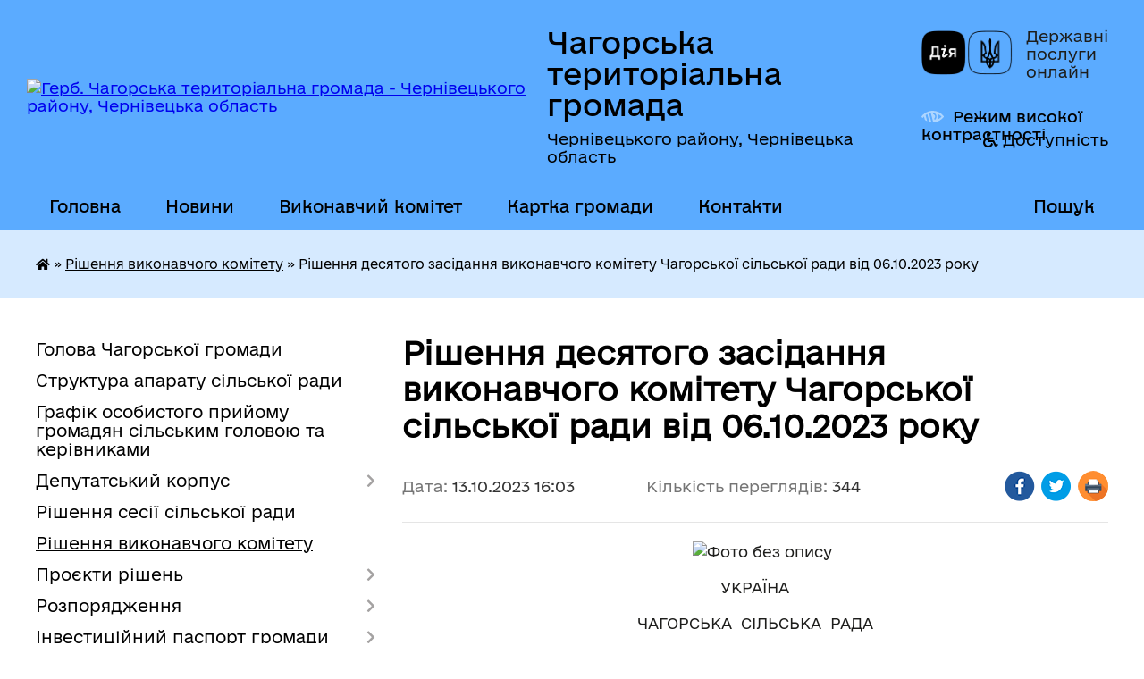

--- FILE ---
content_type: text/html; charset=UTF-8
request_url: https://chagorska-gromada.gov.ua/news/1697807102/
body_size: 26559
content:
<!DOCTYPE html>
<html lang="uk">
<head>
	<!--[if IE]><meta http-equiv="X-UA-Compatible" content="IE=edge"><![endif]-->
	<meta charset="utf-8">
	<meta name="viewport" content="width=device-width, initial-scale=1">
	<!--[if IE]><script>
		document.createElement('header');
		document.createElement('nav');
		document.createElement('main');
		document.createElement('section');
		document.createElement('article');
		document.createElement('aside');
		document.createElement('footer');
		document.createElement('figure');
		document.createElement('figcaption');
	</script><![endif]-->
	<title>Рішення десятого засідання виконавчого комітету Чагорської сільської ради від 06.10.2023 року | Чагорська територіальна громада Чернівецького району, Чернівецька область</title>
	<meta name="description" content="                                        ">
	<meta name="keywords" content="Рішення, десятого, засідання, виконавчого, комітету, Чагорської, сільської, ради, від, 06.10.2023, року, |, Чагорська, територіальна, громада, Чернівецького, району,, Чернівецька, область">

	
		<meta property="og:image" content="https://rada.info/upload/users_files/04418498/1d8273f5b230cc1dbfbb6b66e21c7c9a.png">
	<meta property="og:image:width" content="50">
	<meta property="og:image:height" content="70">
			<meta property="og:title" content="Рішення десятого засідання виконавчого комітету Чагорської сільської ради від 06.10.2023 року">
			<meta property="og:description" content="&amp;nbsp;&amp;nbsp;&amp;nbsp;&amp;nbsp;&amp;nbsp;&amp;nbsp;&amp;nbsp;&amp;nbsp;&amp;nbsp;&amp;nbsp;&amp;nbsp;&amp;nbsp;&amp;nbsp;&amp;nbsp;&amp;nbsp;&amp;nbsp;&amp;nbsp;&amp;nbsp;&amp;nbsp;&amp;nbsp;&amp;nbsp;&amp;nbsp;&amp;nbsp;&amp;nbsp;&amp;nbsp;&amp;nbsp;&amp;nbsp;&amp;nbsp;&amp;nbsp;&amp;nbsp;&amp;nbsp;&amp;nbsp;&amp;nbsp;&amp;nbsp;&amp;nbsp;&amp;nbsp;&amp;nbsp;&amp;nbsp;&amp;nbsp;&amp;nbsp;&amp;nbsp;&amp;nbsp;&amp;nbsp;&amp;nbsp;&amp;nbsp;&amp;nbsp;&amp;nbsp;&amp;nbsp;&amp;nbsp;&amp;nbsp;&amp;nbsp;&amp;nbsp;&amp;nbsp;&amp;nbsp;&amp;nbsp;&amp;nbsp;&amp;nbsp;&amp;nbsp;&amp;nbsp;&amp;nbsp;&amp;nbsp;&amp;nbsp;&amp;nbsp;&amp;nbsp;  ">
			<meta property="og:type" content="article">
	<meta property="og:url" content="https://chagorska-gromada.gov.ua/news/1697807102/">
		
		<link rel="apple-touch-icon" sizes="57x57" href="https://gromada.org.ua/apple-icon-57x57.png">
	<link rel="apple-touch-icon" sizes="60x60" href="https://gromada.org.ua/apple-icon-60x60.png">
	<link rel="apple-touch-icon" sizes="72x72" href="https://gromada.org.ua/apple-icon-72x72.png">
	<link rel="apple-touch-icon" sizes="76x76" href="https://gromada.org.ua/apple-icon-76x76.png">
	<link rel="apple-touch-icon" sizes="114x114" href="https://gromada.org.ua/apple-icon-114x114.png">
	<link rel="apple-touch-icon" sizes="120x120" href="https://gromada.org.ua/apple-icon-120x120.png">
	<link rel="apple-touch-icon" sizes="144x144" href="https://gromada.org.ua/apple-icon-144x144.png">
	<link rel="apple-touch-icon" sizes="152x152" href="https://gromada.org.ua/apple-icon-152x152.png">
	<link rel="apple-touch-icon" sizes="180x180" href="https://gromada.org.ua/apple-icon-180x180.png">
	<link rel="icon" type="image/png" sizes="192x192"  href="https://gromada.org.ua/android-icon-192x192.png">
	<link rel="icon" type="image/png" sizes="32x32" href="https://gromada.org.ua/favicon-32x32.png">
	<link rel="icon" type="image/png" sizes="96x96" href="https://gromada.org.ua/favicon-96x96.png">
	<link rel="icon" type="image/png" sizes="16x16" href="https://gromada.org.ua/favicon-16x16.png">
	<link rel="manifest" href="https://gromada.org.ua/manifest.json">
	<meta name="msapplication-TileColor" content="#ffffff">
	<meta name="msapplication-TileImage" content="https://gromada.org.ua/ms-icon-144x144.png">
	<meta name="theme-color" content="#ffffff">
	
	
		<meta name="robots" content="">
	
    	<link rel="stylesheet" href="https://cdnjs.cloudflare.com/ajax/libs/font-awesome/5.9.0/css/all.min.css" integrity="sha512-q3eWabyZPc1XTCmF+8/LuE1ozpg5xxn7iO89yfSOd5/oKvyqLngoNGsx8jq92Y8eXJ/IRxQbEC+FGSYxtk2oiw==" crossorigin="anonymous" referrerpolicy="no-referrer" />

    <link rel="preload" href="//gromada.org.ua/themes/diia/css/styles_vip.css?v=2.45" as="style">
	<link rel="stylesheet" href="//gromada.org.ua/themes/diia/css/styles_vip.css?v=2.45">
	
	<link rel="stylesheet" href="//gromada.org.ua/themes/diia/css/48540/theme_vip.css?v=1769276221">
		<!--[if lt IE 9]>
	<script src="https://oss.maxcdn.com/html5shiv/3.7.2/html5shiv.min.js"></script>
	<script src="https://oss.maxcdn.com/respond/1.4.2/respond.min.js"></script>
	<![endif]-->
	<!--[if gte IE 9]>
	<style type="text/css">
		.gradient { filter: none; }
	</style>
	<![endif]-->

</head>
<body class="">

	<a href="#top_menu" class="skip-link link" aria-label="Перейти до головного меню (Alt+1)" accesskey="1">Перейти до головного меню (Alt+1)</a>
	<a href="#left_menu" class="skip-link link" aria-label="Перейти до бічного меню (Alt+2)" accesskey="2">Перейти до бічного меню (Alt+2)</a>
    <a href="#main_content" class="skip-link link" aria-label="Перейти до головного вмісту (Alt+3)" accesskey="3">Перейти до текстового вмісту (Alt+3)</a>




			
	<div class="wrapper">
		<header>
			<div class="header_wrap">
				<div class="flex">					
					<div class="sitename">
						<div class="logo">
							<a href="https://chagorska-gromada.gov.ua/" id="logo" aria-hidden="true" tabindex="-1" class="form_2">
								<img src="https://rada.info/upload/users_files/04418498/gerb/C.png" alt="Герб. Чагорська територіальна громада - Чернівецького району, Чернівецька область">
							</a>
						</div>						
						<a href="https://chagorska-gromada.gov.ua/" class="title">
							<span class="slogan_1">Чагорська територіальна громада</span>
							<span class="slogan_2">Чернівецького району, Чернівецька область</span>
						</a>
					</div>
					<div class="diia_logo_and_sitename">
						<div class="gov_ua_block">
							<a class="diia" href="https://diia.gov.ua/" target="_blank" rel="nofollow" title="Державні послуги онлайн"><img src="//gromada.org.ua/themes/diia/img/diia_logo.png" alt="Логотип Diia"></a>
							<span>Державні послуги<br>онлайн</span>
						</div>
												<div class="alt_link">
							<a href="#" rel="nofollow" aria-current="false" onclick="return set_special('9772ce77f211dce2c675ed9ccf92846eec5f6a02');">Режим високої контрастності</a>
						</div>
											</div>
				</div>				
				<section class="top_nav" aria-label="Головне меню">
					<nav class="main_menu" id="top_menu">
						<ul>
														<li class="">
								<a href="https://chagorska-gromada.gov.ua/main/"><span>Головна</span></a>
																							</li>
														<li class="">
								<a href="https://chagorska-gromada.gov.ua/news/"><span>Новини</span></a>
																							</li>
														<li class="">
								<a href="https://chagorska-gromada.gov.ua/vikonavchij-komitet-15-03-36-02-12-2020/"><span>Виконавчий комітет</span></a>
																							</li>
														<li class="">
								<a href="https://chagorska-gromada.gov.ua/structure/"><span>Картка громади</span></a>
																							</li>
														<li class="">
								<a href="https://chagorska-gromada.gov.ua/feedback/"><span>Контакти</span></a>
																							</li>
																				</ul>
					</nav>
					&nbsp;
					<button class="menu-button" id="open-button"><i class="fas fa-bars"></i> Меню сайту</button>
					<a href="https://chagorska-gromada.gov.ua/search/" rel="nofollow" class="search_button" title="Перейти на сторінку пошуку">Пошук</a>
				</section>
				
			</div>
		</header>
				
		<nav class="bread_crumbs" aria-label="Навігаційний ланцюжок">
		<div  xmlns:v="http://rdf.data-vocabulary.org/#"><a href="https://chagorska-gromada.gov.ua/" title="Головна сторінка"><i class="fas fa-home"></i></a> &raquo; <a href="https://chagorska-gromada.gov.ua/rishennya-vikonavchogo-komitetu-15-13-37-26-01-2022/" aria-current="page">Рішення виконавчого комітету</a>  &raquo; <span aria-current="page">Рішення десятого засідання виконавчого комітету Чагорської сільської ради від 06.10.2023 року</span></div>
	</nav>
	
	<section class="center_block">
		<div class="row">
			<div class="grid-30 fr">
				<aside>
				
										
					<nav class="sidebar_menu" id="left_menu" aria-label="Бічне меню">
						<ul>
														<li class="">
								<a href="https://chagorska-gromada.gov.ua/silskij-golova-16-56-36-30-01-2020/"><span>Голова Чагорської громади</span></a>
																							</li>
														<li class="">
								<a href="https://chagorska-gromada.gov.ua/struktura-aparatu-silskoi-radi-14-55-06-03-01-2025/"><span>Структура апарату сільської ради</span></a>
																							</li>
														<li class="">
								<a href="https://chagorska-gromada.gov.ua/grafik-osobistogo-prijomu-gromadyan-silskim-golovoju-ta-kerivnikami-14-37-30-03-01-2025/"><span>Графік особистого прийому громадян сільським головою та керівниками</span></a>
																							</li>
														<li class=" has-sub">
								<a href="https://chagorska-gromada.gov.ua/deputatskij-korpus-15-01-53-02-12-2020/"><span>Депутатський корпус</span></a>
																<button role="button" onclick="return show_next_level(this);" aria-expanded="false" aria-label="Показати підменю"></button>
																								<ul>
																		<li class="">
										<a href="https://chagorska-gromada.gov.ua/sklad-postijnih-komisij-17-29-28-30-12-2020/"><span>Склад постійних комісій</span></a>
																													</li>
																										</ul>
															</li>
														<li class="">
								<a href="https://chagorska-gromada.gov.ua/rishennya-sesii-silskoi-radi-20-22-22-29-03-2020/"><span>Рішення сесії сільської ради</span></a>
																							</li>
														<li class="active">
								<a href="https://chagorska-gromada.gov.ua/rishennya-vikonavchogo-komitetu-15-13-37-26-01-2022/" aria-current="page"><span>Рішення виконавчого комітету</span></a>
																							</li>
														<li class=" has-sub">
								<a href="https://chagorska-gromada.gov.ua/proekti-rishen-17-09-48-25-01-2022/"><span>Проєкти рішень</span></a>
																<button role="button" onclick="return show_next_level(this);" aria-expanded="false" aria-label="Показати підменю"></button>
																								<ul>
																		<li class="">
										<a href="https://chagorska-gromada.gov.ua/rishennya-sesij-17-10-59-25-01-2022/"><span>Рішення сесій</span></a>
																													</li>
																		<li class="">
										<a href="https://chagorska-gromada.gov.ua/rishennya-vikonkomu-17-11-22-25-01-2022/"><span>Рішення виконкому</span></a>
																													</li>
																										</ul>
															</li>
														<li class=" has-sub">
								<a href="https://chagorska-gromada.gov.ua/rozporyadzhennya-16-36-26-25-01-2022/"><span>Розпорядження</span></a>
																<button role="button" onclick="return show_next_level(this);" aria-expanded="false" aria-label="Показати підменю"></button>
																								<ul>
																		<li class="">
										<a href="https://chagorska-gromada.gov.ua/osnovna-diyalnist-10-53-19-26-01-2022/"><span>Основна діяльність</span></a>
																													</li>
																		<li class="">
										<a href="https://chagorska-gromada.gov.ua/administrativnogospodarchi-pitannya-10-53-53-26-01-2022/"><span>Адміністративно-господарчі питання</span></a>
																													</li>
																										</ul>
															</li>
														<li class=" has-sub">
								<a href="https://chagorska-gromada.gov.ua/investicijnij-pasport-gromadi-10-59-11-30-05-2024/"><span>Інвестиційний паспорт громади</span></a>
																<button role="button" onclick="return show_next_level(this);" aria-expanded="false" aria-label="Показати підменю"></button>
																								<ul>
																		<li class="">
										<a href="https://chagorska-gromada.gov.ua/strategiya-rozvitku-chagorskoi-teritorialnoi-gromadi-11-36-11-23-01-2025/"><span>Стратегія розвитку Чагорської територіальної громади</span></a>
																													</li>
																		<li class="">
										<a href="https://chagorska-gromada.gov.ua/spi-11-19-43-19-09-2025/"><span>СПІ</span></a>
																													</li>
																										</ul>
															</li>
														<li class="">
								<a href="https://chagorska-gromada.gov.ua/ogoloshennya-17-13-28-25-01-2022/"><span>Оголошення</span></a>
																							</li>
														<li class=" has-sub">
								<a href="https://chagorska-gromada.gov.ua/publichna-ivnformaciya-14-15-18-27-01-2022/"><span>Публічна інформація</span></a>
																<button role="button" onclick="return show_next_level(this);" aria-expanded="false" aria-label="Показати підменю"></button>
																								<ul>
																		<li class="">
										<a href="https://chagorska-gromada.gov.ua/poimenni-golosuvannya-14-27-21-27-01-2022/"><span>Поіменні голосування</span></a>
																													</li>
																		<li class="">
										<a href="https://chagorska-gromada.gov.ua/publichna-informaciya-15-57-09-10-03-2022/"><span>Публічна інформація</span></a>
																													</li>
																		<li class="">
										<a href="https://chagorska-gromada.gov.ua/dostup-do-publichnoi-informacii-22-18-02-02-01-2025/"><span>Доступ до публічної інформації</span></a>
																													</li>
																		<li class="">
										<a href="https://chagorska-gromada.gov.ua/zviti-schodo-rozglyadu-zapitiv-na-dostup-do-publichnoi-informacii-22-27-20-02-01-2025/"><span>Звіти щодо розгляду запитів на доступ до публічної інформації</span></a>
																													</li>
																		<li class="">
										<a href="https://chagorska-gromada.gov.ua/zasidannya-sesij-chagorskoi-silskoi-radi-19-41-14-19-09-2024/"><span>Засідання сесій Чагорської сільської ради</span></a>
																													</li>
																										</ul>
															</li>
														<li class="">
								<a href="https://chagorska-gromada.gov.ua/cnap-15-22-50-02-12-2020/"><span>ЦНАП</span></a>
																							</li>
														<li class="">
								<a href="https://chagorska-gromada.gov.ua/chagorskij-cnsp-17-15-15-13-03-2024/"><span>Чагорський ЦНСП</span></a>
																							</li>
														<li class=" has-sub">
								<a href="https://chagorska-gromada.gov.ua/sluzhba-u-spravah-ditej-ta-simi-vikonavchogo-komitetu-chagorskoi-silskoi-radi-10-32-13-27-03-2024/"><span>Служба у справах дітей Чагорської сільської ради</span></a>
																<button role="button" onclick="return show_next_level(this);" aria-expanded="false" aria-label="Показати підменю"></button>
																								<ul>
																		<li class="">
										<a href="https://chagorska-gromada.gov.ua/polozhennya-14-54-03-08-04-2024/"><span>Положення</span></a>
																													</li>
																		<li class="">
										<a href="https://chagorska-gromada.gov.ua/struktura-sssd-14-54-39-08-04-2024/"><span>Структура ССД</span></a>
																													</li>
																										</ul>
															</li>
														<li class="">
								<a href="https://chagorska-gromada.gov.ua/viddil-osviti-kulturi-molodi-ta-sportu-16-06-45-13-03-2024/"><span>Відділ освіти, культури, молоді та спорту</span></a>
																							</li>
														<li class="">
								<a href="https://chagorska-gromada.gov.ua/regulyatorna-diyalnist-15-18-21-03-02-2022/"><span>Регуляторна діяльність</span></a>
																							</li>
														<li class="">
								<a href="https://chagorska-gromada.gov.ua/pensijnij-fond-11-21-55-11-11-2022/"><span>Пенсійний фонд</span></a>
																							</li>
														<li class="">
								<a href="https://chagorska-gromada.gov.ua/genderna-rivnist-15-12-22-22-04-2025/"><span>Гендерна рівність</span></a>
																							</li>
														<li class="">
								<a href="https://chagorska-gromada.gov.ua/prognoz-bjudzhetu-chagorskoi-tg-22-20-54-02-09-2025/"><span>Прогноз бюджету Чагорської ТГ</span></a>
																							</li>
														<li class="">
								<a href="https://chagorska-gromada.gov.ua/punkti-nezlamnosti-16-58-27-22-01-2026/"><span>Пункти незламності</span></a>
																							</li>
														<li class=" has-sub">
								<a href="https://chagorska-gromada.gov.ua/dlya-veteraniv-ta-veteranok-09-27-50-17-04-2025/"><span>Для ветеранів та ветеранок</span></a>
																<button role="button" onclick="return show_next_level(this);" aria-expanded="false" aria-label="Показати підменю"></button>
																								<ul>
																		<li class="">
										<a href="https://chagorska-gromada.gov.ua/programa-socialnoi-pidtrimki-uchasnikiv-bojovih-dij-ta-chleniv-ih-simej-na-20232025-rr-16-37-21-07-10-2025/"><span>Програма соціальної підтримки учасників бойових дій та членів їх сімей на 2023-2025 рр.</span></a>
																													</li>
																										</ul>
															</li>
													</ul>
						
												
					</nav>

											<h2 class="sidebar_title">Публічні закупівлі</h2>	
<div class="petition_block">

		<p><a href="https://chagorska-gromada.gov.ua/prozorro/" title="Прозорро - державні закупівлі"><img src="//gromada.org.ua/themes/diia/img/prozorro_logo.png?v=2025" alt="Банер - Prozorro"></a></p>
	
		<p><a href="https://chagorska-gromada.gov.ua/openbudget/" title="Відкритий бюджет"><img src="//gromada.org.ua/themes/diia/img/openbudget_logo.png?v=2025" alt="OpenBudget"></a></p>
	
		<p><a href="https://chagorska-gromada.gov.ua/plans/" title="Плани державних закупівель"><img src="//gromada.org.ua/themes/diia/img/plans_logo.png?v=2025" alt="Плани державних закупівель"></a></p>
	
</div>									
											<h2 class="sidebar_title">Особистий кабінет користувача</h2>

<div class="petition_block">

		<div class="alert alert-warning">
		Ви не авторизовані. Для того, щоб мати змогу створювати або підтримувати петиції<br>
		<a href="#auth_petition" class="open-popup add_petition btn btn-yellow btn-small btn-block" style="margin-top: 10px;"><i class="fa fa-user"></i> авторизуйтесь</a>
	</div>
		
			<h2 style="margin: 30px 0;">Система петицій</h2>
		
					<div class="none_petition">Немає петицій, за які можна голосувати</div>
							<p style="margin-bottom: 10px;"><a href="https://chagorska-gromada.gov.ua/all_petitions/" class="btn btn-grey btn-small btn-block"><i class="fas fa-clipboard-list"></i> Всі петиції (2)</a></p>
				
		
	
</div>
					
					
					
											<h2 class="sidebar_title">Звернення до посадовця</h2>

<div class="appeals_block">

	
		
		<div class="row sidebar_persons">
						<div class="grid-30">
				<div class="one_sidebar_person">
					<div class="img"><a href="https://chagorska-gromada.gov.ua/persons/1366/" title="Кабмінет посадової особи: Коблюк Георгій Степанович"><img src="https://rada.info/upload/users_files/04418498/deputats/2a798a1087c0487af43c842638e7693f.jpg" alt="Коблюк Георгій Степанович"></a></div>
					<div class="title"><a href="https://chagorska-gromada.gov.ua/persons/1366/">Коблюк Георгій Степанович</a></div>
				</div>
			</div>
						<div class="clearfix"></div>
		</div>

						
				<p class="appeal_cabinet center"><a href="#auth_person" class="btn btn-yellow alert-link open-popup"><i class="fas fa-unlock-alt"></i> Кабінет посадової особи</a></p>
			
	
</div>					
										<div id="banner_block">

						<style type="text/css">.sidebar_persons {
    justify-content: center !important;
}
.one_news .news_img2 {
    text-align: center !important;
}
</style>
<p style="text-align: center;"><a rel="nofollow" href="https://www.president.gov.ua/" target="_blank"><img alt="Логотип у вигляді герба України рамка жовта з жовтим гербом на блакитному фоні, напис ПРЕЗИДЕНТ УКРАЇНИ, офіційне інтернет представництво" src="https://rada.info/upload/users_files/04418498/c921db6f33a8cdddb2e35e80e94e786c.jpg" style="width: 264px; height: 71px;" /></a></p>

<p style="text-align: center;"><a rel="nofollow" href="https://www.kmu.gov.ua/" target="_blank"><img alt="Жовтий герб України на блакитному фоні напис Урядовий портал, Єдиний веб-портал органів виконавчої влади України" src="https://rada.info/upload/users_files/04418498/5afb691e5f8831ccdeb1275306efd891.jpg" style="width: 264px; height: 89px;" /></a></p>

<p style="text-align: center;"><a rel="nofollow" href="https://bukoda.gov.ua/" target="_blank"><img alt="Жовтий герб України на блакитному фоні напис Чернівецька обласна державна адміністрація" src="https://rada.info/upload/users_files/04418498/0ef7486005cc3759baeda6c6dac9fa3c.jpg" style="width: 236px; height: 65px;" /></a></p>

<p style="text-align: center;"><a rel="nofollow" href="https://sqe.gov.ua/" target="_blank"><img alt="Білий герб України на блакитному фоні, вертикальна лінія, кільце під ним горизонтальна лінія напис Державна служба якості освіти" src="https://rada.info/upload/users_files/04418498/e566961a424dd42019ef679520e525fd.jpg" style="width: 264px; height: 53px;" /></a></p>

<p style="text-align: center;"><a rel="nofollow" href="https://ecozagroza.gov.ua/"><img alt="Значок в стилі піксельної мапи з гербом України та листком, текст ЕкоЗагроза — офіційний ресурс Міндовкілля" src="https://rada.info/upload/users_files/04418498/ab30763b863ac21694f25439737d42d0.png" style="width: 255px; height: 62px;" /></a></p>

<p style="text-align: center;"><a rel="nofollow" href="https://www.dcz.gov.ua/onewindow"><img alt="Круглий логотип з написом Державна служба зайнятості, жовтий символ людини на темно-синьому фоні, зображення колосків з обох боків" src="https://rada.info/upload/users_files/04418498/c1b43ea90232a1cbd6ad170aa455d6ac.jpeg" style="width: 255px; height: 104px;" /></a></p>

<p style="text-align: center;"><strong>ГУ&nbsp;Пенсійного фонду України в Чернівецькій області:</strong></p>

<p style="text-align: center;"><a rel="nofollow" href="https://www.pfu.gov.ua/cv/"><img alt="логотип Пенсійного фонду України, гасло Єднаємо покоління заради майбутнього, будівля з архітектурними деталями та кольорами українського прапора" src="https://rada.info/upload/users_files/04418498/fcb76a4d7d473b2389c2bd5335ef9178.jpg" style="width: 213px; height: 120px;" /></a></p>

<p style="text-align: center;"><a rel="nofollow" href="http://www.pfu.gov.ua/cv/"><em>🌐&nbsp;</em></a><span style="font-size:10px;"><strong><a rel="nofollow" href="http://www.pfu.gov.ua/cv/">ВЕБСАЙТ</a>&nbsp; &nbsp;&nbsp;</strong></span><a rel="nofollow" href="https://www.facebook.com/cv.pfu.gov.ua"><img alt="Іконка Facebook — біла літера f у синькому квадраті із закругленими кутами" src="https://rada.info/upload/users_files/04418498/673df44e64c0befb33873177830dac16.png" style="width: 10px; height: 10px;" /></a><a rel="nofollow" href="https://www.facebook.com/cv.pfu.gov.ua"><span style="font-size:10px;"><strong>Фесбук сторінка</strong></span></a></p>
						<div class="clearfix"></div>

						<a style="position: absolute;top: 146px;right: 40px;font-size: 17px;color: #000;z-index: 3;" rel="nofollow" href="https://chagorska-gromada.gov.ua/dostupnist-13-02-22-29-10-2025/"><i class="fa fa-wheelchair"></i> Доступність</a>
						<div class="clearfix"></div>

					</div>
				
				</aside>
			</div>
			<div class="grid-70">

				<main id="main_content">

																		<h1>Рішення десятого засідання виконавчого комітету Чагорської сільської ради від 06.10.2023 року</h1>


<div class="row ">
	<div class="grid-30 one_news_date">
		Дата: <span>13.10.2023 16:03</span>
	</div>
	<div class="grid-30 one_news_count">
		Кількість переглядів: <span>344</span>
	</div>
		<div class="grid-30 one_news_socials">
		<button class="social_share" data-type="fb" aria-label="Поширити у Фейсбук"><img src="//gromada.org.ua/themes/diia/img/share/fb.png" alt="Іконка Фейсбук"></button>
		<button class="social_share" data-type="tw" aria-label="Поширити у Твітер"><img src="//gromada.org.ua/themes/diia/img/share/tw.png" alt="Іконка Твітер"></button>
		<button class="print_btn" onclick="window.print();" aria-label="Роздрукувати"><img src="//gromada.org.ua/themes/diia/img/share/print.png" alt="Іконка принтера"></button>
	</div>
		<div class="clearfix"></div>
</div>

<hr>

<p><span style="font-size:12pt"><span style="background:white"><span style="text-autospace:none"><span new="" roman="" style="font-family:" times="">&nbsp;&nbsp;&nbsp;&nbsp;&nbsp;&nbsp;&nbsp;&nbsp;&nbsp;&nbsp;&nbsp;&nbsp;&nbsp;&nbsp;&nbsp;&nbsp;&nbsp;&nbsp;&nbsp;&nbsp;&nbsp;&nbsp;&nbsp;&nbsp;&nbsp;&nbsp;&nbsp;&nbsp;&nbsp;&nbsp;&nbsp;&nbsp;&nbsp;&nbsp;&nbsp;&nbsp;&nbsp;&nbsp;&nbsp;&nbsp;&nbsp;&nbsp;&nbsp;&nbsp;&nbsp;&nbsp;&nbsp;&nbsp;&nbsp;&nbsp;&nbsp;&nbsp;&nbsp;&nbsp;&nbsp;&nbsp;&nbsp;&nbsp;&nbsp;&nbsp;&nbsp;&nbsp;&nbsp;&nbsp; <img alt="Фото без опису" fillcolor="window" id="_x0000_i1025" o:ole="" src="https://rada.info/upload/users_files/04418498/1d8273f5b230cc1dbfbb6b66e21c7c9a.png" style="width:40.5pt; height:56.25pt" /> </span></span></span></span></p>

<p align="center" style="text-align:center"><span style="font-size:12pt"><span style="background:white"><span style="text-autospace:none"><span new="" roman="" style="font-family:" times="">УКРАЇНА</span></span></span></span></p>

<p align="center" style="text-align:center"><span style="font-size:12pt"><span style="background:white"><span style="text-autospace:none"><span new="" roman="" style="font-family:" times="">ЧАГОРСЬКА&nbsp; СІЛЬСЬКА&nbsp; РАДА </span></span></span></span></p>

<p align="center" style="text-align:center"><span style="font-size:12pt"><span style="background:white"><span style="text-autospace:none"><span new="" roman="" style="font-family:" times="">ЧЕРНІВЕЦЬКОГО&nbsp; РАЙОНУ&nbsp; ЧЕРНІВЕЦЬКОЇ ОБЛАСТІ</span></span></span></span></p>

<p align="center" style="text-align:center"><span style="font-size:12pt"><span style="background:white"><span style="text-autospace:none"><span new="" roman="" style="font-family:" times="">ВИКОНАВЧИЙ&nbsp; КОМІТЕТ</span></span></span></span></p>

<p align="center" style="text-align:center"><span style="font-size:12pt"><span style="background:white"><span style="text-autospace:none"><span new="" roman="" style="font-family:" times=""><b>РІШЕННЯ </b></span></span></span></span></p>

<p align="center" style="text-align:center">&nbsp;</p>

<p><span style="font-size:12pt"><span style="background:white"><span style="text-autospace:none"><span new="" roman="" style="font-family:" times=""><b>&nbsp;&nbsp; </b><b>від &laquo;0</b><b>6&raquo; </b><b>&nbsp;жовтня&nbsp; 2023 року&nbsp;&nbsp;&nbsp;&nbsp;&nbsp;&nbsp;&nbsp;&nbsp;&nbsp;&nbsp;&nbsp;&nbsp;&nbsp;&nbsp;&nbsp; </b><b>&nbsp;&nbsp;&nbsp;&nbsp;&nbsp;село Чагор&nbsp;&nbsp;&nbsp;&nbsp;&nbsp;&nbsp;&nbsp;&nbsp;&nbsp;&nbsp;&nbsp;&nbsp;&nbsp;&nbsp;&nbsp;&nbsp;&nbsp;&nbsp; </b><b>&nbsp;&nbsp;&nbsp;&nbsp;&nbsp;&nbsp;&nbsp;&nbsp;&nbsp;&nbsp;&nbsp;&nbsp;&nbsp;&nbsp;&nbsp;&nbsp;&nbsp;&nbsp;&nbsp;№ <u>167</u></b><b><u>-10/2023</u>&nbsp;&nbsp;&nbsp;&nbsp; </b></span></span></span></span></p>

<p align="center" style="text-align:center">&nbsp;</p>

<p><span style="font-size:12pt"><span new="" roman="" style="font-family:" times=""><b><span style="color:#303030"><span style="letter-spacing:.15pt">&laquo;</span></span></b><b><span cyr="" lang="UK" new="" roman="" style="font-family:" times=""><span style="color:black">Про визначення обсягу компенсації витрат власникам </span></span></b></span></span></p>

<p><span style="font-size:12pt"><span new="" roman="" style="font-family:" times=""><b><span cyr="" lang="UK" new="" roman="" style="font-family:" times=""><span style="color:black">житлового&nbsp;&nbsp;&nbsp; приміщення&nbsp;&nbsp; за&nbsp;&nbsp;&nbsp; тимчасове&nbsp;&nbsp;&nbsp; розміщення &nbsp;</span></span></b></span></span></p>

<p><span style="font-size:12pt"><span new="" roman="" style="font-family:" times=""><b><span cyr="" lang="UK" new="" roman="" style="font-family:" times=""><span style="color:black">внутрішньо&nbsp;&nbsp; переміщених&nbsp;&nbsp; осіб,&nbsp;&nbsp; які&nbsp;&nbsp; перемістилися&nbsp; у </span></span></b></span></span></p>

<p><span style="font-size:12pt"><span new="" roman="" style="font-family:" times=""><b><span cyr="" lang="UK" new="" roman="" style="font-family:" times=""><span style="color:black">період воєнного стану&raquo;</span></span></b></span></span></p>

<p>&nbsp;</p>

<p>&nbsp;</p>

<h2 style="text-align:justify"><span style="font-size:13pt"><span style="background:white"><span style="font-family:Cambria,serif"><span style="color:#365f91"><span style="font-weight:normal">&nbsp;&nbsp;&nbsp;&nbsp; <span lang="UK" style="font-size:12.0pt"><span new="" roman="" style="font-family:" times="">Розглянувши звернення власників житлових приміщень,</span></span> <span lang="UK" style="font-size:12.0pt"><span new="" roman="" style="font-family:" times="">які тимчасово розмістили внутрішньо-переміщених осіб, що</span></span><span lang="UK" style="font-size:12.0pt"><span new="" roman="" style="font-family:" times=""> перемістилися у період воєнного стану</span></span> <span lang="UK" style="font-size:12.0pt"><span new="" roman="" style="font-family:" times="">у власних житлових приміщеннях</span></span><span lang="UK" style="font-size:12.0pt"><span new="" roman="" style="font-family:" times=""> на отримання компенсації витрат, відповідно до постанови Кабінету Міністрів України від 19.03.2022 року № 333 &laquo;Про затвердження Порядку компенсації витрат за тимчасове розміщення внутрішньо-переміщених осіб, які перемістилися у період воєнного стану і не отримують щомісячної адресної допомоги внутрішньо-переміщеним особам для покриття витрат на проживання, в тому числі на оплату житлово-комунальних послуг&raquo;, керуючись ст. 42 Закону України &laquo;Про місцеве самоврядування в Україні&raquo;, Виконавчий комітет Чагорської сільської ради,-</span></span></span></span></span></span></span></h2>

<p style="text-align:justify"><span style="font-size:12pt"><span style="background:white"><span new="" roman="" style="font-family:" times="">&nbsp;</span></span></span></p>

<p class="rvps105" style="text-align:justify"><span style="font-size:12pt"><span style="background:white"><span new="" roman="" style="font-family:" times="">&nbsp;<b><span style="color:black">ВИРІШИВ:</span></b></span></span></span></p>

<p align="center" class="rvps1" style="text-align:center">&nbsp;</p>

<ol>
	<li class="rvps3" style="margin-left:12px; text-align:justify"><span style="font-size:12pt"><span style="background:white"><span new="" roman="" style="font-family:" times="">Затвердити перелік фізичних осіб, власників житлових приміщень, які тимчасово розмістили внутрішньо-переміщених осіб, що перемістилися у період воєнного стану у власних житлових приміщеннях та подали заяви на отримання компенсації для покриття витрат на проживання, в тому числі на оплату житлово-комунальних послуг, &nbsp;&nbsp;&nbsp;&nbsp;&nbsp;&nbsp;&nbsp;&nbsp;&nbsp;&nbsp;&nbsp;&nbsp;&nbsp;&nbsp;&nbsp;&nbsp;&nbsp;&nbsp;&nbsp;&nbsp;&nbsp;&nbsp;&nbsp;згідно&nbsp; додатку № 5, що додається.</span></span></span></li>
</ol>

<p class="rvps3" style="margin-left:52px; text-align:justify">&nbsp;</p>

<ol start="2">
	<li class="rvps3" style="margin-left:12px; text-align:justify"><span style="font-size:12pt"><span style="background:white"><span new="" roman="" style="font-family:" times=""><span lang="UK" style="color:black">Визначити&nbsp; обсяг витрат, що підлягає&nbsp; компенсації власникам житлових приміщень за тимчасове розміщення внутрішньо-переміщених осіб, які перемістилися у період воєнного стану&nbsp; за&nbsp; вересень місяць 2023 року</span> відповідно до додатку № 5, що додається<span style="color:black">.</span></span></span></span></li>
</ol>

<p style="margin-left:48px">&nbsp;</p>

<ol start="3">
	<li style="margin-left:12px; text-align:justify"><span style="font-size:10pt"><span new="" roman="" style="font-family:" times=""><span lang="UK" style="border:none windowtext 1.0pt; font-size:12.0pt; padding:0cm">Бухгалтерському відділу сільської ради (М.М.ХМАРА) забезпечити своєчасне узагальнення та передачу вищезазначених переліків до Департаменту фінансів Чернівецької обласної військової адміністрації.</span> </span></span></li>
</ol>

<p style="margin-left:48px">&nbsp;</p>

<ol start="4">
	<li style="margin-left:12px; text-align:justify"><span style="font-size:10pt"><span new="" roman="" style="font-family:" times=""><span lang="UK" style="font-size:12.0pt">Контроль за виконанням даного рішення покласти </span><span style="font-size:12.0pt"><span style="color:black">на </span></span><span lang="UK" style="font-size:12.0pt"><span style="color:black">заступника сільського голови з питань діяльності виконавчих органів&nbsp; Д.В. ЛАЗОРЕНКА. </span></span></span></span></li>
</ol>

<p style="text-align:justify">&nbsp;</p>

<p style="text-align:justify">&nbsp;</p>

<p style="text-align:justify">&nbsp;</p>

<p>&nbsp;</p>

<p><span style="font-size:12pt"><span new="" roman="" style="font-family:" times=""><b>&nbsp; &nbsp;&nbsp;&nbsp;&nbsp;&nbsp;&nbsp;&nbsp;&nbsp;&nbsp;&nbsp;Сільський голова&nbsp;&nbsp;&nbsp;&nbsp;&nbsp;&nbsp;&nbsp;&nbsp;&nbsp;&nbsp;&nbsp;&nbsp;&nbsp;&nbsp;&nbsp;&nbsp;&nbsp;&nbsp;&nbsp;&nbsp;&nbsp;&nbsp;&nbsp;&nbsp;&nbsp;&nbsp;&nbsp;&nbsp;&nbsp;&nbsp;&nbsp;&nbsp;&nbsp;&nbsp;&nbsp;&nbsp;&nbsp;&nbsp;&nbsp;&nbsp;&nbsp;&nbsp;&nbsp;&nbsp;&nbsp;&nbsp;&nbsp;&nbsp;&nbsp;&nbsp;&nbsp;&nbsp;&nbsp;&nbsp;&nbsp;&nbsp; &nbsp;&nbsp;&nbsp;&nbsp;&nbsp;&nbsp;&nbsp;&nbsp;&nbsp;&nbsp;&nbsp;&nbsp;&nbsp;&nbsp;&nbsp;&nbsp;&nbsp;&nbsp;&nbsp;&nbsp;&nbsp;&nbsp;&nbsp;&nbsp;&nbsp;Георгій КОБЛЮК</b></span></span></p>

<p><span style="font-size:12pt"><span new="" roman="" style="font-family:" times=""><b>&nbsp;&nbsp;&nbsp;&nbsp;&nbsp;&nbsp; </b></span></span></p>

<p>&nbsp;</p>

<p><span style="font-size:12pt"><span style="background:white"><span style="text-autospace:none"><span new="" roman="" style="font-family:" times="">&nbsp;&nbsp;&nbsp;&nbsp;&nbsp;&nbsp;&nbsp;&nbsp;&nbsp;&nbsp;&nbsp;&nbsp;&nbsp;&nbsp;&nbsp;&nbsp;&nbsp;&nbsp;&nbsp;&nbsp;&nbsp;&nbsp;&nbsp;&nbsp;&nbsp;&nbsp;&nbsp;&nbsp;&nbsp;&nbsp;&nbsp;&nbsp;&nbsp;&nbsp;&nbsp;&nbsp;&nbsp;&nbsp;&nbsp;&nbsp;&nbsp;&nbsp;&nbsp;&nbsp;&nbsp;&nbsp;&nbsp;&nbsp;&nbsp;&nbsp;&nbsp;&nbsp;&nbsp;&nbsp;&nbsp;&nbsp;&nbsp;&nbsp;&nbsp;&nbsp;&nbsp; </span></span></span></span></p>

<p>&nbsp;</p>

<p><span style="font-size:12pt"><span style="background:white"><span style="text-autospace:none"><span new="" roman="" style="font-family:" times="">&nbsp;&nbsp;&nbsp;&nbsp;&nbsp;&nbsp;&nbsp;&nbsp;&nbsp;&nbsp;&nbsp;&nbsp;&nbsp;&nbsp;&nbsp;&nbsp;&nbsp;&nbsp;&nbsp;&nbsp;&nbsp;&nbsp;&nbsp;&nbsp;&nbsp;&nbsp;&nbsp;&nbsp;&nbsp;&nbsp;&nbsp;&nbsp;&nbsp;&nbsp;&nbsp;&nbsp;&nbsp;&nbsp;&nbsp;&nbsp;&nbsp;&nbsp;&nbsp;&nbsp;&nbsp;&nbsp;&nbsp;&nbsp;&nbsp;&nbsp;&nbsp;&nbsp;&nbsp;&nbsp;&nbsp;&nbsp;&nbsp;&nbsp;&nbsp;&nbsp;&nbsp;&nbsp; <img alt="Фото без опису" fillcolor="window" id="_x0000_i1026" o:ole="" src="file:///C:/Users/User/AppData/Local/Temp/msohtmlclip1/01/clip_image001.wmz" style="width:40.5pt; height:56.25pt" /> </span></span></span></span></p>

<p align="center" style="text-align:center"><span style="font-size:12pt"><span style="background:white"><span style="text-autospace:none"><span new="" roman="" style="font-family:" times="">УКРАЇНА</span></span></span></span></p>

<p align="center" style="text-align:center"><span style="font-size:12pt"><span style="background:white"><span style="text-autospace:none"><span new="" roman="" style="font-family:" times="">ЧАГОРСЬКА&nbsp; СІЛЬСЬКА&nbsp; РАДА </span></span></span></span></p>

<p align="center" style="text-align:center"><span style="font-size:12pt"><span style="background:white"><span style="text-autospace:none"><span new="" roman="" style="font-family:" times="">ЧЕРНІВЕЦЬКОГО&nbsp; РАЙОНУ&nbsp; ЧЕРНІВЕЦЬКОЇ ОБЛАСТІ</span></span></span></span></p>

<p align="center" style="text-align:center"><span style="font-size:12pt"><span style="background:white"><span style="text-autospace:none"><span new="" roman="" style="font-family:" times="">ВИКОНАВЧИЙ&nbsp; КОМІТЕТ</span></span></span></span></p>

<p align="center" style="text-align:center"><span style="font-size:12pt"><span style="background:white"><span style="text-autospace:none"><span new="" roman="" style="font-family:" times=""><b>РІШЕННЯ </b></span></span></span></span></p>

<p align="center" style="text-align:center">&nbsp;</p>

<p><span style="font-size:12pt"><span style="background:white"><span style="text-autospace:none"><span new="" roman="" style="font-family:" times=""><b>&nbsp;</b><b>від &laquo;</b><b>06&raquo; </b><b>&nbsp;жовтня&nbsp; 2023 року&nbsp;&nbsp;&nbsp;&nbsp;&nbsp;&nbsp; </b><b>&nbsp;&nbsp;&nbsp;&nbsp;&nbsp;&nbsp;&nbsp;&nbsp;&nbsp;&nbsp;&nbsp;&nbsp;&nbsp;&nbsp;&nbsp;село Чагор&nbsp; &nbsp;&nbsp;&nbsp;&nbsp;&nbsp;&nbsp;&nbsp;&nbsp;&nbsp;&nbsp;&nbsp;&nbsp;&nbsp;&nbsp;&nbsp;&nbsp;&nbsp;&nbsp;&nbsp;&nbsp;&nbsp;&nbsp;&nbsp;&nbsp;&nbsp;&nbsp;№ <u>168-10/2023</u>&nbsp;&nbsp;&nbsp;&nbsp; </b></span></span></span></span></p>

<p>&nbsp;</p>

<p style="text-align:justify"><span style="font-size:12pt"><span style="background:white"><span new="" roman="" style="font-family:" times=""><b><span style="color:#303030"><span style="letter-spacing:.15pt">&laquo;</span></span></b><b><span lang="UK" style="border:none windowtext 1.0pt; color:black; padding:0cm">Про стан дотримання законності та правопорядку </span></b></span></span></span></p>

<p style="text-align:justify"><span style="font-size:12pt"><span style="background:white"><span new="" roman="" style="font-family:" times=""><b><span lang="UK" style="border:none windowtext 1.0pt; color:black; padding:0cm">на території Чагорської сільської ради</span></b><b><span cyr="" lang="UK" new="" roman="" style="font-family:" times=""><span style="color:black">&raquo;</span></span></b></span></span></span></p>

<p>&nbsp;</p>

<p style="text-align:justify"><span style="font-size:12pt"><span style="tab-stops:367.15pt"><span new="" roman="" style="font-family:" times="">&nbsp;&nbsp;&nbsp;&nbsp;&nbsp;&nbsp; Заслухавши та обговоривши інформацію&nbsp; про стан дотримання законності та правопорядку &nbsp;на території Чагорської сільської ради за 9 місяців 2023 р.,&nbsp; виконавчий комітет сільської ради відмічає, що на території сільської ради проводиться певна робота у цьому напрямку. &nbsp;Працівниками відділення поліції № 4 (м. Герца) Чернівецького РУП&nbsp; ГУНП в Чернівецькій області здійснюються рейдові перевірки на території громади з метою&nbsp; виявлення неблагополучних сімей, осіб, схильних до правопорушень. Заяви та скарги громадян, що стосуються порушення їх законних прав та інтересів, розглядаються в установленому законом порядку.</span></span></span></p>

<p class="MsoTitle" style="text-align:justify; text-indent:30.0pt"><span style="font-size:14pt"><span new="" roman="" style="font-family:" times=""><span lang="UK" style="font-size:12.0pt">З метою забезпечення законності та правопорядку на території громади, попередження, профілактики правопорушень і злочинів, керуючись ст. 38 Закону України &laquo;Про місцеве самоврядування в Україні&raquo;, виконавчий комітет сільської&nbsp; ради,-<b> </b></span></span></span></p>

<p class="MsoTitle" style="text-align:justify; text-indent:30.0pt"><span style="font-size:14pt"><span new="" roman="" style="font-family:" times=""><b><span lang="UK" style="font-size:12.0pt">В И Р І Ш И В:</span></b></span></span></p>

<p class="MsoTitle" style="text-align:justify; text-indent:-3.1pt">&nbsp;</p>

<ol>
	<li class="MsoTitle" style="text-align:justify"><span style="font-size:14pt"><span new="" roman="" style="font-family:" times=""><span lang="UK" style="font-size:12.0pt">Інформацію про стан дотримання законності</span> <span lang="UK" style="font-size:12.0pt">та правопорядку &nbsp;на території Чагорської сільської ради взяти до відома (додається).</span></span></span></li>
</ol>

<p class="MsoTitle" style="text-align:justify">&nbsp;</p>

<ol start="2">
	<li class="MsoTitle" style="text-align:justify"><span style="font-size:14pt"><span new="" roman="" style="font-family:" times=""><span lang="UK" style="font-size:12.0pt">Працівникам апарату сільської ради та її виконавчих органів спільно з працівниками відділення поліції № 4 (м. Герца) Чернівецького РУП&nbsp; ГУНП в Чернівецькій області продовжувати здійснювати виконання повноважень щодо забезпечення законності, правопорядку, охорони прав і свобод та законних інтересів громадян на території сільської ради.</span></span></span></li>
</ol>

<p style="margin-left:48px">&nbsp;</p>

<ol start="3">
	<li class="MsoTitle" style="text-align:justify"><span style="font-size:14pt"><span new="" roman="" style="font-family:" times=""><span lang="UK" style="font-size:12.0pt">Відділу освіти, культури, молоді та спорту сільської ради (Семенюк О.В.) спільно з керівниками закладів освіти громади:</span></span></span></li>
</ol>

<p class="MsoTitle" style="margin-left:38px; text-align:justify"><span style="font-size:14pt"><span new="" roman="" style="font-family:" times=""><span lang="UK" style="font-size:12.0pt">- здійснювати заходи по правовому вихованню учнів, пропаганді здорового способу життя, змістовному дозвіллю та відпочинку учнівської молоді;</span></span></span></p>

<p class="MsoTitle" style="margin-left:38px; text-align:justify"><span style="font-size:14pt"><span new="" roman="" style="font-family:" times=""><span lang="UK" style="font-size:12.0pt">- проводити роз&rsquo;яснювальну роботу серед учнів та батьків, спрямовану на запобігання протиправним діям неповнолітніх.</span></span></span></p>

<p class="MsoTitle" style="text-align:justify">&nbsp;</p>

<ol start="4">
	<li class="MsoTitle" style="text-align:justify"><span style="font-size:14pt"><span new="" roman="" style="font-family:" times=""><span lang="UK" style="font-size:12.0pt">Контроль за виконанням даного рішення покласти на заступника сільського голови з питань діяльності виконавчих органів ради ЛАЗОРЕНКА Дмитра Васильовича.</span></span></span></li>
</ol>

<p style="text-align:justify; text-indent:1.0cm">&nbsp;</p>

<p style="text-align:justify; text-indent:1.0cm">&nbsp;</p>

<p align="center" style="text-align:center">&nbsp;</p>

<p><span style="font-size:12pt"><span new="" roman="" style="font-family:" times=""><b>&nbsp;&nbsp;&nbsp;&nbsp;&nbsp;&nbsp;&nbsp;&nbsp;&nbsp; Сільський голова&nbsp;&nbsp;&nbsp;&nbsp;&nbsp;&nbsp;&nbsp; &nbsp;&nbsp;&nbsp;&nbsp;&nbsp;&nbsp;&nbsp;&nbsp;&nbsp;&nbsp;&nbsp;&nbsp;&nbsp;&nbsp;&nbsp;&nbsp;&nbsp;&nbsp;&nbsp;&nbsp;&nbsp;&nbsp;&nbsp;&nbsp;&nbsp;&nbsp;&nbsp;&nbsp;&nbsp;&nbsp;&nbsp;&nbsp;&nbsp;&nbsp;&nbsp;&nbsp;&nbsp;&nbsp;&nbsp;&nbsp;&nbsp;&nbsp;&nbsp;&nbsp;&nbsp;&nbsp;&nbsp;&nbsp;&nbsp;&nbsp;&nbsp;&nbsp;&nbsp;&nbsp;&nbsp;&nbsp;&nbsp;&nbsp;&nbsp;&nbsp;&nbsp;&nbsp;&nbsp;Георгій КОБЛЮК</b></span></span></p>

<p>&nbsp;</p>

<p>&nbsp;</p>

<p>&nbsp;</p>

<p>&nbsp;</p>

<p>&nbsp;</p>

<p>&nbsp;</p>

<p style="text-align:justify">&nbsp;</p>

<p><span style="font-size:12pt"><span style="background:white"><span style="text-autospace:none"><span new="" roman="" style="font-family:" times="">&nbsp;&nbsp;&nbsp;&nbsp;&nbsp;&nbsp;&nbsp;&nbsp;&nbsp;&nbsp;&nbsp;&nbsp;&nbsp;&nbsp;&nbsp;&nbsp;&nbsp;&nbsp;&nbsp;&nbsp;&nbsp;&nbsp;&nbsp;&nbsp;&nbsp;&nbsp;&nbsp;&nbsp;&nbsp;&nbsp;&nbsp;&nbsp;&nbsp;&nbsp;&nbsp;&nbsp;&nbsp;&nbsp;&nbsp;&nbsp;&nbsp;&nbsp;&nbsp;&nbsp;&nbsp;&nbsp;&nbsp;&nbsp;&nbsp;&nbsp;&nbsp;&nbsp;&nbsp;&nbsp;&nbsp;&nbsp;&nbsp;&nbsp;&nbsp;&nbsp;&nbsp;&nbsp;&nbsp;&nbsp; <img alt="Фото без опису" fillcolor="window" id="_x0000_i1027" o:ole="" src="file:///C:/Users/User/AppData/Local/Temp/msohtmlclip1/01/clip_image001.wmz" style="width:40.5pt; height:56.25pt" /> </span></span></span></span></p>

<p align="center" style="text-align:center"><span style="font-size:12pt"><span style="background:white"><span style="text-autospace:none"><span new="" roman="" style="font-family:" times="">УКРАЇНА</span></span></span></span></p>

<p align="center" style="text-align:center"><span style="font-size:12pt"><span style="background:white"><span style="text-autospace:none"><span new="" roman="" style="font-family:" times="">ЧАГОРСЬКА&nbsp; СІЛЬСЬКА&nbsp; РАДА </span></span></span></span></p>

<p align="center" style="text-align:center"><span style="font-size:12pt"><span style="background:white"><span style="text-autospace:none"><span new="" roman="" style="font-family:" times="">ЧЕРНІВЕЦЬКОГО&nbsp; РАЙОНУ&nbsp; ЧЕРНІВЕЦЬКОЇ ОБЛАСТІ</span></span></span></span></p>

<p align="center" style="text-align:center"><span style="font-size:12pt"><span style="background:white"><span style="text-autospace:none"><span new="" roman="" style="font-family:" times="">ВИКОНАВЧИЙ&nbsp; КОМІТЕТ</span></span></span></span></p>

<p align="center" style="text-align:center"><span style="font-size:12pt"><span style="background:white"><span style="text-autospace:none"><span new="" roman="" style="font-family:" times=""><b>РІШЕННЯ </b></span></span></span></span></p>

<p align="center" style="text-align:center">&nbsp;</p>

<p><span style="font-size:12pt"><span style="background:white"><span style="text-autospace:none"><span new="" roman="" style="font-family:" times=""><b>&nbsp;</b><b>від &laquo;</b><b>06&raquo; </b><b>&nbsp;жовтня&nbsp; 2023 року&nbsp;&nbsp;&nbsp;&nbsp;&nbsp;&nbsp; </b><b>&nbsp;&nbsp;&nbsp;&nbsp;&nbsp;&nbsp;&nbsp;&nbsp;&nbsp;&nbsp;&nbsp;&nbsp;&nbsp;&nbsp;&nbsp;село Чагор&nbsp; &nbsp;&nbsp;&nbsp;&nbsp;&nbsp;&nbsp;&nbsp;&nbsp;&nbsp;&nbsp;&nbsp;&nbsp;&nbsp;&nbsp;&nbsp;&nbsp;&nbsp;&nbsp;&nbsp;&nbsp;&nbsp;&nbsp;&nbsp;&nbsp;&nbsp;&nbsp;№ <u>169-10/2023</u>&nbsp;&nbsp;&nbsp;&nbsp; </b></span></span></span></span></p>

<p>&nbsp;</p>

<p><span style="font-size:12pt"><span style="background:white"><span style="text-autospace:none"><span new="" roman="" style="font-family:" times="">&laquo;<b>Про надання дозволу на розміщення</b></span></span></span></span></p>

<p><span style="font-size:12pt"><span style="background:white"><span style="text-autospace:none"><span new="" roman="" style="font-family:" times=""><b>тимчасової споруди (1) для провадження</b></span></span></span></span></p>

<p><span style="font-size:12pt"><span style="background:white"><span style="text-autospace:none"><span new="" roman="" style="font-family:" times=""><b>підприємницької діяльності&raquo; </b></span></span></span></span></p>

<p style="text-indent:1.0cm">&nbsp;</p>

<p style="text-align:justify; text-indent:1.0cm"><span style="font-size:12pt"><span style="background:white"><span style="text-autospace:none"><span new="" roman="" style="font-family:" times="">&nbsp;&nbsp;&nbsp;&nbsp;&nbsp;&nbsp; Керуючись ст.ст. 26, 30 Закону України &laquo;Про місцеве самоврядування в Україні&raquo;, розглянувши заяву гр. Пятніцької Ірини Василівни про надання дозволу на розміщення тимчасової споруди (1) для провадження підприємницької діяльності на території Чагорської сільської ради в с. Чагор, вул. Приміська, № 1-Д, Чернівецького району, Чернівецької області та додані до неї документи, відповідно до Закону України &laquo;Про регулювання містобудівної діяльності&raquo;, Закону України &laquo;Про благоустрій населених пунктів&raquo;, Наказу Міністерства регіонального розвитку, будівництва та житлово-комунального господарства України від 21.10.2011 року &laquo;Про затвердження Порядку розміщення тимчасових споруд для провадження підприємницької діяльності&raquo;,&nbsp;&nbsp; Виконавчий комітет Чагорської сільської ради -</span></span></span></span></p>

<p style="text-align:justify; text-indent:1.0cm"><span style="font-size:12pt"><span style="background:white"><span style="text-autospace:none"><span new="" roman="" style="font-family:" times="">&nbsp;<b>ВИРІШИВ:</b></span></span></span></span></p>

<p style="text-align:justify; text-indent:1.0cm"><span style="font-size:12pt"><span style="background:white"><span style="text-autospace:none"><span new="" roman="" style="font-family:" times="">1. Надати дозвіл гр. Пятніцькій Ірині Василівні на розміщення тимчасової споруди (1) для провадження підприємницької діяльності на території Чагорської сільської ради в с. Чагор,&nbsp; вул. Приміська, № 1-Д, Чернівецького району, Чернівецької області на земельній ділянці, загальною площею 0,0622 га, кадастровий номер 7310136600:09:003:0056, з цільовим призначення для будівництва і обслуговування житлового будинку, господарських будівель і споруд (присадибна ділянка) та виконати наступне:</span></span></span></span></p>

<p style="text-align:justify; text-indent:1.0cm"><span style="font-size:12pt"><span style="background:white"><span style="text-autospace:none"><span new="" roman="" style="font-family:" times="">1.1. Оформити паспорт прив&rsquo;язки вище вказаної тимчасової споруди (1).</span></span></span></span></p>

<p style="text-align:justify; text-indent:1.0cm"><span style="font-size:12pt"><span style="background:white"><span style="text-autospace:none"><span new="" roman="" style="font-family:" times="">1.2. Встановлення тимчасової споруди (1) здійснювати у відповідності до паспорта прив&rsquo;язки.</span></span></span></span></p>

<p style="text-align:justify; text-indent:1.0cm"><span style="font-size:12pt"><span style="background:white"><span style="text-autospace:none"><span new="" roman="" style="font-family:" times="">1.3 Утримувати в належному санітарному стані прилеглу територію.</span></span></span></span></p>

<p style="text-align:justify; text-indent:1.0cm"><span style="font-size:12pt"><span style="background:white"><span style="text-autospace:none"><span new="" roman="" style="font-family:" times="">1.4 Після розміщення тимчасової споруди (1) подати до виконавчого комітету сільської ради письмову заяву, у якій зазначити виконання вимог паспорта прив`язки.&nbsp;&nbsp; </span></span></span></span></p>

<p class="MsoTitle" style="text-align:justify"><span style="font-size:14pt"><span new="" roman="" style="font-family:" times="">&nbsp;&nbsp;&nbsp;&nbsp;&nbsp; <span lang="UK" style="font-size:12.0pt">2.</span> <span lang="UK" style="font-size:12.0pt">Контроль за виконанням даного рішення покласти на заступника сільського голови з питань діяльності виконавчих органів ради ЛАЗОРЕНКА Дмитра Васильовича.</span></span></span></p>

<p style="text-align:justify; text-indent:1.0cm">&nbsp;</p>

<p style="text-align:justify; text-indent:1.0cm">&nbsp;</p>

<p style="text-align:justify; text-indent:1.0cm">&nbsp;</p>

<p align="center" style="text-align:center">&nbsp;</p>

<p><span style="font-size:12pt"><span new="" roman="" style="font-family:" times=""><b>&nbsp;&nbsp;&nbsp;&nbsp;&nbsp;&nbsp;&nbsp;&nbsp;&nbsp; Сільський голова&nbsp;&nbsp;&nbsp;&nbsp; &nbsp;&nbsp;&nbsp;&nbsp;&nbsp;&nbsp;&nbsp;&nbsp;&nbsp;&nbsp;&nbsp;&nbsp;&nbsp;&nbsp;&nbsp;&nbsp;&nbsp;&nbsp;&nbsp;&nbsp;&nbsp;&nbsp;&nbsp;&nbsp;&nbsp;&nbsp;&nbsp;&nbsp;&nbsp;&nbsp;&nbsp;&nbsp;&nbsp;&nbsp;&nbsp;&nbsp;&nbsp;&nbsp;&nbsp;&nbsp;&nbsp;&nbsp;&nbsp;&nbsp;&nbsp;&nbsp;&nbsp;&nbsp;&nbsp;&nbsp;&nbsp;&nbsp;&nbsp;&nbsp;&nbsp;&nbsp;&nbsp;&nbsp;&nbsp;&nbsp;&nbsp;&nbsp;&nbsp;&nbsp;&nbsp;&nbsp;&nbsp;&nbsp;&nbsp;Георгій КОБЛЮК</b></span></span></p>

<p>&nbsp;</p>

<p>&nbsp;</p>

<p>&nbsp;</p>

<p>&nbsp;</p>

<p>&nbsp;</p>

<p>&nbsp;</p>

<p>&nbsp;</p>

<p>&nbsp;</p>

<p>&nbsp;</p>

<p>&nbsp;</p>

<p>&nbsp;</p>

<p>&nbsp;</p>

<p style="text-align:justify">&nbsp;</p>

<p><span style="font-size:12pt"><span style="background:white"><span style="text-autospace:none"><span new="" roman="" style="font-family:" times="">&nbsp;&nbsp;&nbsp;&nbsp;&nbsp;&nbsp;&nbsp;&nbsp;&nbsp;&nbsp;&nbsp;&nbsp;&nbsp;&nbsp;&nbsp;&nbsp;&nbsp;&nbsp;&nbsp;&nbsp;&nbsp;&nbsp;&nbsp;&nbsp;&nbsp;&nbsp;&nbsp;&nbsp;&nbsp;&nbsp;&nbsp;&nbsp;&nbsp;&nbsp;&nbsp;&nbsp;&nbsp;&nbsp;&nbsp;&nbsp;&nbsp;&nbsp;&nbsp;&nbsp;&nbsp;&nbsp;&nbsp;&nbsp;&nbsp;&nbsp;&nbsp;&nbsp;&nbsp;&nbsp;&nbsp;&nbsp;&nbsp;&nbsp;&nbsp;&nbsp;&nbsp;&nbsp;&nbsp;&nbsp; <img alt="Фото без опису" fillcolor="window" id="_x0000_i1028" o:ole="" src="file:///C:/Users/User/AppData/Local/Temp/msohtmlclip1/01/clip_image001.wmz" style="width:40.5pt; height:56.25pt" /> </span></span></span></span></p>

<p align="center" style="text-align:center"><span style="font-size:12pt"><span style="background:white"><span style="text-autospace:none"><span new="" roman="" style="font-family:" times="">УКРАЇНА</span></span></span></span></p>

<p align="center" style="text-align:center"><span style="font-size:12pt"><span style="background:white"><span style="text-autospace:none"><span new="" roman="" style="font-family:" times="">ЧАГОРСЬКА&nbsp; СІЛЬСЬКА&nbsp; РАДА </span></span></span></span></p>

<p align="center" style="text-align:center"><span style="font-size:12pt"><span style="background:white"><span style="text-autospace:none"><span new="" roman="" style="font-family:" times="">ЧЕРНІВЕЦЬКОГО&nbsp; РАЙОНУ&nbsp; ЧЕРНІВЕЦЬКОЇ ОБЛАСТІ</span></span></span></span></p>

<p align="center" style="text-align:center"><span style="font-size:12pt"><span style="background:white"><span style="text-autospace:none"><span new="" roman="" style="font-family:" times="">ВИКОНАВЧИЙ&nbsp; КОМІТЕТ</span></span></span></span></p>

<p align="center" style="text-align:center"><span style="font-size:12pt"><span style="background:white"><span style="text-autospace:none"><span new="" roman="" style="font-family:" times=""><b>РІШЕННЯ </b></span></span></span></span></p>

<p align="center" style="text-align:center">&nbsp;</p>

<p><span style="font-size:12pt"><span style="background:white"><span style="text-autospace:none"><span new="" roman="" style="font-family:" times=""><b>&nbsp;</b><b>від &laquo;</b><b>06&raquo; </b><b>&nbsp;жовтня&nbsp; 2023 року&nbsp;&nbsp;&nbsp;&nbsp;&nbsp;&nbsp; </b><b>&nbsp;&nbsp;&nbsp;&nbsp;&nbsp;&nbsp;&nbsp;&nbsp;&nbsp;&nbsp;&nbsp;&nbsp;&nbsp;&nbsp;&nbsp;село Чагор&nbsp; &nbsp;&nbsp;&nbsp;&nbsp;&nbsp;&nbsp;&nbsp;&nbsp;&nbsp;&nbsp;&nbsp;&nbsp;&nbsp;&nbsp;&nbsp;&nbsp;&nbsp;&nbsp;&nbsp;&nbsp;&nbsp;&nbsp;&nbsp;&nbsp;&nbsp;&nbsp;№ <u>170-10/2023</u>&nbsp;&nbsp;&nbsp;&nbsp; </b></span></span></span></span></p>

<p>&nbsp;</p>

<p><span style="font-size:12pt"><span style="background:white"><span style="text-autospace:none"><span new="" roman="" style="font-family:" times="">&laquo;<b>Про надання дозволу на розміщення</b></span></span></span></span></p>

<p><span style="font-size:12pt"><span style="background:white"><span style="text-autospace:none"><span new="" roman="" style="font-family:" times=""><b>тимчасової споруди (2) для провадження</b></span></span></span></span></p>

<p><span style="font-size:12pt"><span style="background:white"><span style="text-autospace:none"><span new="" roman="" style="font-family:" times=""><b>підприємницької діяльності&raquo; </b></span></span></span></span></p>

<p style="text-indent:1.0cm">&nbsp;</p>

<p style="text-align:justify; text-indent:1.0cm"><span style="font-size:12pt"><span style="background:white"><span style="text-autospace:none"><span new="" roman="" style="font-family:" times="">&nbsp;&nbsp;&nbsp;&nbsp;&nbsp;&nbsp; Керуючись ст.ст. 26, 30 Закону України &laquo;Про місцеве самоврядування в Україні&raquo;, розглянувши заяву гр. Пятніцької Ірини Василівни про надання дозволу на розміщення тимчасової споруди (1) для провадження підприємницької діяльності на території Чагорської сільської ради в с. Чагор, вул. Приміська, № 1-Д, Чернівецького району, Чернівецької області та додані до неї документи, відповідно до Закону України &laquo;Про регулювання містобудівної діяльності&raquo;, Закону України &laquo;Про благоустрій населених пунктів&raquo;, Наказу Міністерства регіонального розвитку, будівництва та житлово-комунального господарства України від 21.10.2011 року &laquo;Про затвердження Порядку розміщення тимчасових споруд для провадження підприємницької діяльності&raquo;,&nbsp;&nbsp; Виконавчий комітет Чагорської сільської ради -</span></span></span></span></p>

<p style="text-align:justify; text-indent:1.0cm"><span style="font-size:12pt"><span style="background:white"><span style="text-autospace:none"><span new="" roman="" style="font-family:" times="">&nbsp;<b>ВИРІШИВ:</b></span></span></span></span></p>

<p style="text-align:justify; text-indent:1.0cm"><span style="font-size:12pt"><span style="background:white"><span style="text-autospace:none"><span new="" roman="" style="font-family:" times="">1. Надати дозвіл гр. Пятніцькій Ірині Василівні на розміщення тимчасової споруди (2) для провадження підприємницької діяльності на території Чагорської сільської ради в с. Чагор,&nbsp; вул. Приміська, № 1-Д, Чернівецького району, Чернівецької області на земельній ділянці, загальною площею 0,0622 га, кадастровий номер 7310136600:09:003:0056, з цільовим призначення для будівництва і обслуговування житлового будинку, господарських будівель і споруд (присадибна ділянка) та виконати наступне:</span></span></span></span></p>

<p style="text-align:justify; text-indent:1.0cm"><span style="font-size:12pt"><span style="background:white"><span style="text-autospace:none"><span new="" roman="" style="font-family:" times="">1.1. Оформити паспорт прив&rsquo;язки вище вказаної тимчасової споруди (2).</span></span></span></span></p>

<p style="text-align:justify; text-indent:1.0cm"><span style="font-size:12pt"><span style="background:white"><span style="text-autospace:none"><span new="" roman="" style="font-family:" times="">1.2. Встановлення тимчасової споруди (2) здійснювати у відповідності до паспорта прив&rsquo;язки.</span></span></span></span></p>

<p style="text-align:justify; text-indent:1.0cm"><span style="font-size:12pt"><span style="background:white"><span style="text-autospace:none"><span new="" roman="" style="font-family:" times="">1.3 Утримувати в належному санітарному стані прилеглу територію.</span></span></span></span></p>

<p style="text-align:justify; text-indent:1.0cm"><span style="font-size:12pt"><span style="background:white"><span style="text-autospace:none"><span new="" roman="" style="font-family:" times="">1.4 Після розміщення тимчасової споруди (2) подати до виконавчого комітету сільської ради письмову заяву, у якій зазначити виконання вимог паспорта прив`язки.&nbsp;&nbsp; </span></span></span></span></p>

<p class="MsoTitle" style="text-align:justify"><span style="font-size:14pt"><span new="" roman="" style="font-family:" times="">&nbsp;&nbsp;&nbsp;&nbsp;&nbsp; <span lang="UK" style="font-size:12.0pt">2.</span> <span lang="UK" style="font-size:12.0pt">Контроль за виконанням даного рішення покласти на заступника сільського голови з питань діяльності виконавчих органів ради ЛАЗОРЕНКА Дмитра Васильовича.</span></span></span></p>

<p style="text-align:justify; text-indent:1.0cm">&nbsp;</p>

<p style="text-align:justify; text-indent:1.0cm">&nbsp;</p>

<p style="text-align:justify; text-indent:1.0cm">&nbsp;</p>

<p align="center" style="text-align:center">&nbsp;</p>

<p><span style="font-size:12pt"><span new="" roman="" style="font-family:" times=""><b>&nbsp;&nbsp;&nbsp;&nbsp;&nbsp;&nbsp;&nbsp;&nbsp;&nbsp; Сільський голова&nbsp;&nbsp;&nbsp;&nbsp; &nbsp;&nbsp;&nbsp;&nbsp;&nbsp;&nbsp;&nbsp;&nbsp;&nbsp;&nbsp;&nbsp;&nbsp;&nbsp;&nbsp;&nbsp;&nbsp;&nbsp;&nbsp;&nbsp;&nbsp;&nbsp;&nbsp;&nbsp;&nbsp;&nbsp;&nbsp;&nbsp;&nbsp;&nbsp;&nbsp;&nbsp;&nbsp;&nbsp;&nbsp;&nbsp;&nbsp;&nbsp;&nbsp;&nbsp;&nbsp;&nbsp;&nbsp;&nbsp;&nbsp;&nbsp;&nbsp;&nbsp;&nbsp;&nbsp;&nbsp;&nbsp;&nbsp;&nbsp;&nbsp;&nbsp;&nbsp;&nbsp;&nbsp;&nbsp;&nbsp;&nbsp;&nbsp;&nbsp;&nbsp;&nbsp;&nbsp;&nbsp;&nbsp;&nbsp;Георгій КОБЛЮК</b></span></span></p>

<p>&nbsp;</p>

<p>&nbsp;</p>

<p>&nbsp;</p>

<p>&nbsp;</p>

<p>&nbsp;</p>

<p>&nbsp;</p>

<p>&nbsp;</p>

<p>&nbsp;</p>

<p style="text-align:justify">&nbsp;</p>

<p>&nbsp;</p>

<p><span style="font-size:12pt"><span style="background:white"><span style="text-autospace:none"><span new="" roman="" style="font-family:" times="">&nbsp;&nbsp;&nbsp;&nbsp;&nbsp;&nbsp;&nbsp;&nbsp;&nbsp;&nbsp;&nbsp;&nbsp;&nbsp;&nbsp;&nbsp;&nbsp;&nbsp;&nbsp;&nbsp;&nbsp;&nbsp;&nbsp;&nbsp;&nbsp;&nbsp;&nbsp;&nbsp;&nbsp;&nbsp;&nbsp;&nbsp;&nbsp;&nbsp;&nbsp;&nbsp;&nbsp;&nbsp;&nbsp;&nbsp;&nbsp;&nbsp;&nbsp;&nbsp;&nbsp;&nbsp;&nbsp;&nbsp;&nbsp;&nbsp;&nbsp;&nbsp;&nbsp;&nbsp;&nbsp;&nbsp;&nbsp;&nbsp;&nbsp;&nbsp;&nbsp;&nbsp;&nbsp;&nbsp;&nbsp; <img alt="Фото без опису" fillcolor="window" id="_x0000_i1029" o:ole="" src="file:///C:/Users/User/AppData/Local/Temp/msohtmlclip1/01/clip_image001.wmz" style="width:40.5pt; height:56.25pt" /> </span></span></span></span></p>

<p align="center" style="text-align:center"><span style="font-size:12pt"><span style="background:white"><span style="text-autospace:none"><span new="" roman="" style="font-family:" times="">УКРАЇНА</span></span></span></span></p>

<p align="center" style="text-align:center"><span style="font-size:12pt"><span style="background:white"><span style="text-autospace:none"><span new="" roman="" style="font-family:" times="">ЧАГОРСЬКА&nbsp; СІЛЬСЬКА&nbsp; РАДА </span></span></span></span></p>

<p align="center" style="text-align:center"><span style="font-size:12pt"><span style="background:white"><span style="text-autospace:none"><span new="" roman="" style="font-family:" times="">ЧЕРНІВЕЦЬКОГО&nbsp; РАЙОНУ&nbsp; ЧЕРНІВЕЦЬКОЇ ОБЛАСТІ</span></span></span></span></p>

<p align="center" style="text-align:center"><span style="font-size:12pt"><span style="background:white"><span style="text-autospace:none"><span new="" roman="" style="font-family:" times="">ВИКОНАВЧИЙ&nbsp; КОМІТЕТ</span></span></span></span></p>

<p align="center" style="text-align:center"><span style="font-size:12pt"><span style="background:white"><span style="text-autospace:none"><span new="" roman="" style="font-family:" times=""><b>РІШЕННЯ </b></span></span></span></span></p>

<p align="center" style="text-align:center">&nbsp;</p>

<p><span style="font-size:12pt"><span style="background:white"><span style="text-autospace:none"><span new="" roman="" style="font-family:" times=""><b>&nbsp;</b><b>від &laquo;</b><b>06&raquo; </b><b>&nbsp;жовтня&nbsp; 2023 року&nbsp;&nbsp;&nbsp;&nbsp;&nbsp;&nbsp; </b><b>&nbsp;&nbsp;&nbsp;&nbsp;&nbsp;&nbsp;&nbsp;&nbsp;&nbsp;&nbsp;&nbsp;&nbsp;&nbsp;&nbsp;&nbsp;село Чагор&nbsp; &nbsp;&nbsp;&nbsp;&nbsp;&nbsp;&nbsp;&nbsp;&nbsp;&nbsp;&nbsp;&nbsp;&nbsp;&nbsp;&nbsp;&nbsp;&nbsp;&nbsp;&nbsp;&nbsp;&nbsp;&nbsp;&nbsp;&nbsp;&nbsp;&nbsp;&nbsp;№ <u>171-10/2023</u>&nbsp;&nbsp;&nbsp;&nbsp; </b></span></span></span></span></p>

<p>&nbsp;</p>

<p><span style="font-size:12pt"><span style="background:white"><span style="text-autospace:none"><span new="" roman="" style="font-family:" times="">&laquo;<b>Про надання дозволу на розміщення</b></span></span></span></span></p>

<p><span style="font-size:12pt"><span style="background:white"><span style="text-autospace:none"><span new="" roman="" style="font-family:" times=""><b>тимчасової споруди (3) для провадження</b></span></span></span></span></p>

<p><span style="font-size:12pt"><span style="background:white"><span style="text-autospace:none"><span new="" roman="" style="font-family:" times=""><b>підприємницької діяльності&raquo; </b></span></span></span></span></p>

<p style="text-indent:1.0cm">&nbsp;</p>

<p style="text-align:justify; text-indent:1.0cm"><span style="font-size:12pt"><span style="background:white"><span style="text-autospace:none"><span new="" roman="" style="font-family:" times="">&nbsp;&nbsp;&nbsp;&nbsp;&nbsp;&nbsp; Керуючись ст.ст. 26, 30 Закону України &laquo;Про місцеве самоврядування в Україні&raquo;, розглянувши заяву гр. Пятніцької Ірини Василівни про надання дозволу на розміщення тимчасової споруди (1) для провадження підприємницької діяльності на території Чагорської сільської ради в с. Чагор, вул. Приміська, № 1-Д, Чернівецького району, Чернівецької області та додані до неї документи, відповідно до Закону України &laquo;Про регулювання містобудівної діяльності&raquo;, Закону України &laquo;Про благоустрій населених пунктів&raquo;, Наказу Міністерства регіонального розвитку, будівництва та житлово-комунального господарства України від 21.10.2011 року &laquo;Про затвердження Порядку розміщення тимчасових споруд для провадження підприємницької діяльності&raquo;,&nbsp;&nbsp; Виконавчий комітет Чагорської сільської ради -</span></span></span></span></p>

<p style="text-align:justify; text-indent:1.0cm"><span style="font-size:12pt"><span style="background:white"><span style="text-autospace:none"><span new="" roman="" style="font-family:" times="">&nbsp;<b>ВИРІШИВ:</b></span></span></span></span></p>

<p style="text-align:justify; text-indent:1.0cm"><span style="font-size:12pt"><span style="background:white"><span style="text-autospace:none"><span new="" roman="" style="font-family:" times="">1. Надати дозвіл гр. Пятніцькій Ірині Василівні на розміщення тимчасової споруди (3) для провадження підприємницької діяльності на території Чагорської сільської ради в с. Чагор,&nbsp; вул. Приміська, № 1-Д, Чернівецького району, Чернівецької області на земельній ділянці, загальною площею 0,0622 га, кадастровий номер 7310136600:09:003:0056, з цільовим призначення для будівництва і обслуговування житлового будинку, господарських будівель і споруд (присадибна ділянка) та виконати наступне:</span></span></span></span></p>

<p style="text-align:justify; text-indent:1.0cm"><span style="font-size:12pt"><span style="background:white"><span style="text-autospace:none"><span new="" roman="" style="font-family:" times="">1.1. Оформити паспорт прив&rsquo;язки вище вказаної тимчасової споруди (3).</span></span></span></span></p>

<p style="text-align:justify; text-indent:1.0cm"><span style="font-size:12pt"><span style="background:white"><span style="text-autospace:none"><span new="" roman="" style="font-family:" times="">1.2. Встановлення тимчасової споруди (3) здійснювати у відповідності до паспорта прив&rsquo;язки.</span></span></span></span></p>

<p style="text-align:justify; text-indent:1.0cm"><span style="font-size:12pt"><span style="background:white"><span style="text-autospace:none"><span new="" roman="" style="font-family:" times="">1.3 Утримувати в належному санітарному стані прилеглу територію.</span></span></span></span></p>

<p style="text-align:justify; text-indent:1.0cm"><span style="font-size:12pt"><span style="background:white"><span style="text-autospace:none"><span new="" roman="" style="font-family:" times="">1.4 Після розміщення тимчасової споруди (3) подати до виконавчого комітету сільської ради письмову заяву, у якій зазначити виконання вимог паспорта прив`язки.&nbsp;&nbsp; </span></span></span></span></p>

<p class="MsoTitle" style="text-align:justify"><span style="font-size:14pt"><span new="" roman="" style="font-family:" times="">&nbsp;&nbsp;&nbsp;&nbsp;&nbsp; <span lang="UK" style="font-size:12.0pt">2.</span> <span lang="UK" style="font-size:12.0pt">Контроль за виконанням даного рішення покласти на заступника сільського голови з питань діяльності виконавчих органів ради ЛАЗОРЕНКА Дмитра Васильовича.</span></span></span></p>

<p style="text-align:justify; text-indent:1.0cm">&nbsp;</p>

<p style="text-align:justify; text-indent:1.0cm">&nbsp;</p>

<p style="text-align:justify; text-indent:1.0cm">&nbsp;</p>

<p align="center" style="text-align:center">&nbsp;</p>

<p><span style="font-size:12pt"><span new="" roman="" style="font-family:" times=""><b>&nbsp;&nbsp;&nbsp;&nbsp;&nbsp;&nbsp;&nbsp;&nbsp;&nbsp; Сільський голова&nbsp;&nbsp;&nbsp;&nbsp; &nbsp;&nbsp;&nbsp;&nbsp;&nbsp;&nbsp;&nbsp;&nbsp;&nbsp;&nbsp;&nbsp;&nbsp;&nbsp;&nbsp;&nbsp;&nbsp;&nbsp;&nbsp;&nbsp;&nbsp;&nbsp;&nbsp;&nbsp;&nbsp;&nbsp;&nbsp;&nbsp;&nbsp;&nbsp;&nbsp;&nbsp;&nbsp;&nbsp;&nbsp;&nbsp;&nbsp;&nbsp;&nbsp;&nbsp;&nbsp;&nbsp;&nbsp;&nbsp;&nbsp;&nbsp;&nbsp;&nbsp;&nbsp;&nbsp;&nbsp;&nbsp;&nbsp;&nbsp;&nbsp;&nbsp;&nbsp;&nbsp;&nbsp;&nbsp;&nbsp;&nbsp;&nbsp;&nbsp;&nbsp;&nbsp;&nbsp;&nbsp;&nbsp;&nbsp;Георгій КОБЛЮК</b></span></span></p>

<p>&nbsp;</p>

<p>&nbsp;</p>

<p>&nbsp;</p>

<p>&nbsp;</p>

<p>&nbsp;</p>

<p>&nbsp;</p>

<p>&nbsp;</p>

<p>&nbsp;</p>

<p>&nbsp;</p>

<p style="text-align:justify">&nbsp;</p>

<p style="text-align:justify">&nbsp;</p>

<p><span style="font-size:12pt"><span style="background:white"><span style="text-autospace:none"><span new="" roman="" style="font-family:" times="">&nbsp;&nbsp;&nbsp;&nbsp;&nbsp;&nbsp;&nbsp;&nbsp;&nbsp;&nbsp;&nbsp;&nbsp;&nbsp;&nbsp;&nbsp;&nbsp;&nbsp;&nbsp;&nbsp;&nbsp;&nbsp;&nbsp;&nbsp;&nbsp;&nbsp;&nbsp;&nbsp;&nbsp;&nbsp;&nbsp;&nbsp;&nbsp;&nbsp;&nbsp;&nbsp;&nbsp;&nbsp;&nbsp;&nbsp;&nbsp;&nbsp;&nbsp;&nbsp;&nbsp;&nbsp;&nbsp;&nbsp;&nbsp;&nbsp;&nbsp;&nbsp;&nbsp;&nbsp;&nbsp;&nbsp;&nbsp;&nbsp;&nbsp;&nbsp;&nbsp;&nbsp;&nbsp;&nbsp;&nbsp; <img alt="Фото без опису" fillcolor="window" id="_x0000_i1030" o:ole="" src="file:///C:/Users/User/AppData/Local/Temp/msohtmlclip1/01/clip_image001.wmz" style="width:40.5pt; height:56.25pt" /> </span></span></span></span></p>

<p align="center" style="text-align:center"><span style="font-size:12pt"><span style="background:white"><span style="text-autospace:none"><span new="" roman="" style="font-family:" times="">УКРАЇНА</span></span></span></span></p>

<p align="center" style="text-align:center"><span style="font-size:12pt"><span style="background:white"><span style="text-autospace:none"><span new="" roman="" style="font-family:" times="">ЧАГОРСЬКА&nbsp; СІЛЬСЬКА&nbsp; РАДА </span></span></span></span></p>

<p align="center" style="text-align:center"><span style="font-size:12pt"><span style="background:white"><span style="text-autospace:none"><span new="" roman="" style="font-family:" times="">ЧЕРНІВЕЦЬКОГО&nbsp; РАЙОНУ&nbsp; ЧЕРНІВЕЦЬКОЇ ОБЛАСТІ</span></span></span></span></p>

<p align="center" style="text-align:center"><span style="font-size:12pt"><span style="background:white"><span style="text-autospace:none"><span new="" roman="" style="font-family:" times="">ВИКОНАВЧИЙ&nbsp; КОМІТЕТ</span></span></span></span></p>

<p align="center" style="text-align:center"><span style="font-size:12pt"><span style="background:white"><span style="text-autospace:none"><span new="" roman="" style="font-family:" times=""><b>РІШЕННЯ </b></span></span></span></span></p>

<p align="center" style="text-align:center">&nbsp;</p>

<p><span style="font-size:12pt"><span style="background:white"><span style="text-autospace:none"><span new="" roman="" style="font-family:" times=""><b>&nbsp;</b><b>від &laquo;</b><b>06&raquo; </b><b>&nbsp;жовтня&nbsp; 2023 року&nbsp;&nbsp;&nbsp;&nbsp;&nbsp;&nbsp; </b><b>&nbsp;&nbsp;&nbsp;&nbsp;&nbsp;&nbsp;&nbsp;&nbsp;&nbsp;&nbsp;&nbsp;&nbsp;&nbsp;&nbsp;&nbsp;село Чагор&nbsp; &nbsp;&nbsp;&nbsp;&nbsp;&nbsp;&nbsp;&nbsp;&nbsp;&nbsp;&nbsp;&nbsp;&nbsp;&nbsp;&nbsp;&nbsp;&nbsp;&nbsp;&nbsp;&nbsp;&nbsp;&nbsp;&nbsp;&nbsp;&nbsp;&nbsp;&nbsp;№ <u>172-10/2023</u>&nbsp;&nbsp;&nbsp;&nbsp; </b></span></span></span></span></p>

<p>&nbsp;</p>

<p><span style="font-size:12pt"><span style="background:white"><span style="text-autospace:none"><span new="" roman="" style="font-family:" times="">&laquo;<b>Про надання дозволу на розміщення</b></span></span></span></span></p>

<p><span style="font-size:12pt"><span style="background:white"><span style="text-autospace:none"><span new="" roman="" style="font-family:" times=""><b>зовнішньої реклами для провадження</b></span></span></span></span></p>

<p><span style="font-size:12pt"><span style="background:white"><span style="text-autospace:none"><span new="" roman="" style="font-family:" times=""><b>підприємницької діяльності&raquo; </b></span></span></span></span></p>

<p style="text-indent:1.0cm">&nbsp;</p>

<p style="text-align:justify; text-indent:1.0cm"><span style="font-size:12pt"><span style="background:white"><span style="text-autospace:none"><span new="" roman="" style="font-family:" times="">&nbsp;&nbsp;&nbsp;&nbsp;&nbsp;&nbsp; Відповідно до Закону України &laquo;Про дозвільну систему у сфері господарської діяльності&raquo;, Закону України &laquo;Про адміністративні послуги&raquo;, Закону України &laquo;Про місцеве самоврядування в Україні&raquo;, розглянувши заяву гр. Руснак Людмили Василівни, яка діє по довіреності № 221-2023 від 05.10.2023 року від імені Голови Правління Дмитра Грицути та заступника Голови Правління Вячеслава Калити, що діють на підставі Статуту&nbsp; ПАТ &laquo;УКРАЇНСЬКА СТРАХОВА КОМПАНІЯ &laquo;КНЯЖА ВІЄННА ІНШУРАНС ГРУП&raquo; про надання дозволу на розміщення зовнішньої реклами для провадження підприємницької діяльності на території Чагорської сільської ради в с. Чагор, вул. Перша Приміська, № 3, Чернівецького району, Чернівецької області та інші додані до неї документи, керуючись Законом України &laquo;Про регулювання містобудівної діяльності&raquo;, Закону України &laquo;Про благоустрій населених пунктів&raquo;,&nbsp;&nbsp; Виконавчий комітет Чагорської сільської ради -</span></span></span></span></p>

<p style="text-align:justify; text-indent:1.0cm"><span style="font-size:12pt"><span style="background:white"><span style="text-autospace:none"><span new="" roman="" style="font-family:" times="">&nbsp;<b>ВИРІШИВ:</b></span></span></span></span></p>

<p style="text-align:justify"><span style="font-size:12pt"><span style="background:white"><span style="text-autospace:none"><span new="" roman="" style="font-family:" times="">&nbsp;&nbsp;&nbsp;&nbsp;&nbsp;&nbsp;&nbsp; 1. Для визначення типу рекламного засобу, розміру об&rsquo;єкта рекламного засобу та його бажане місце розташування направити запити у відповідні установи, організації для отримання&nbsp; дозвільних документів щодо можливості розміщення &nbsp;зовнішньої реклами ПАТ &laquo;УКРАЇНСЬКА СТРАХОВА КОМПАНІЯ &laquo;КНЯЖА ВІЄННА ІНШУРАНС ГРУП&raquo; для провадження підприємницької діяльності на території Чагорської сільської ради в с. Чагор, вул. Перша Приміська, № 3, Чернівецького району, Чернівецької області.</span></span></span></span></p>

<p style="text-align:justify"><span style="font-size:12pt"><span style="background:white"><span style="text-autospace:none"><span new="" roman="" style="font-family:" times="">&nbsp;&nbsp;&nbsp;&nbsp;&nbsp;&nbsp; 2. У разі отримання всіх дозвільних документів встановлення рекламного засобу здійснювати у відповідності до вимог чинного законодавства.</span></span></span></span></p>

<p class="MsoTitle" style="text-align:justify"><span style="font-size:14pt"><span new="" roman="" style="font-family:" times=""><span style="font-size:12.0pt">&nbsp;&nbsp;&nbsp;&nbsp;&nbsp;&nbsp; 3</span><span lang="UK" style="font-size:12.0pt">.</span> <span lang="UK" style="font-size:12.0pt">Контроль за виконанням даного рішення покласти на заступника сільського голови з питань діяльності виконавчих органів ради ЛАЗОРЕНКА Дмитра Васильовича.</span></span></span></p>

<p style="text-align:justify; text-indent:1.0cm">&nbsp;</p>

<p style="text-align:justify; text-indent:1.0cm">&nbsp;</p>

<p style="text-align:justify; text-indent:1.0cm">&nbsp;</p>

<p align="center" style="text-align:center">&nbsp;</p>

<p><span style="font-size:12pt"><span new="" roman="" style="font-family:" times=""><b>&nbsp;&nbsp;&nbsp;&nbsp;&nbsp;&nbsp;&nbsp;&nbsp;&nbsp; Сільський голова&nbsp;&nbsp;&nbsp;&nbsp; &nbsp;&nbsp;&nbsp;&nbsp;&nbsp;&nbsp;&nbsp;&nbsp;&nbsp;&nbsp;&nbsp;&nbsp;&nbsp;&nbsp;&nbsp;&nbsp;&nbsp;&nbsp;&nbsp;&nbsp;&nbsp;&nbsp;&nbsp;&nbsp;&nbsp;&nbsp;&nbsp;&nbsp;&nbsp;&nbsp;&nbsp;&nbsp;&nbsp;&nbsp;&nbsp;&nbsp;&nbsp;&nbsp;&nbsp;&nbsp;&nbsp;&nbsp;&nbsp;&nbsp;&nbsp;&nbsp;&nbsp;&nbsp;&nbsp;&nbsp;&nbsp;&nbsp;&nbsp;&nbsp;&nbsp;&nbsp;&nbsp;&nbsp;&nbsp;&nbsp;&nbsp;&nbsp;&nbsp;&nbsp;&nbsp;&nbsp;&nbsp;&nbsp;&nbsp;Георгій КОБЛЮК</b></span></span></p>

<p>&nbsp;</p>

<p>&nbsp;</p>

<p>&nbsp;</p>

<p>&nbsp;</p>

<p>&nbsp;</p>

<p>&nbsp;</p>

<p>&nbsp;</p>

<p>&nbsp;</p>

<p>&nbsp;</p>

<p>&nbsp;</p>

<p>&nbsp;</p>

<p>&nbsp;</p>

<p>&nbsp;</p>

<p style="text-align:justify">&nbsp;</p>

<p align="center" style="text-align:center"><span style="font-size:12pt"><span new="" roman="" style="font-family:" times=""><img alt="Фото без опису" fillcolor="window" id="_x0000_i1031" o:ole="" src="file:///C:/Users/User/AppData/Local/Temp/msohtmlclip1/01/clip_image002.png" style="width:32.25pt; height:50.25pt" /> </span></span></p>

<p align="center" style="text-align:center"><span style="font-size:12pt"><span new="" roman="" style="font-family:" times=""><b>У К Р А Ї Н А </b></span></span></p>

<p align="center" style="text-align:center"><span style="font-size:12pt"><span new="" roman="" style="font-family:" times=""><b>ЧАГОРСЬКА СІЛЬСЬКА РАДА </b></span></span></p>

<p align="center" style="text-align:center"><span style="font-size:12pt"><span new="" roman="" style="font-family:" times=""><b>&nbsp;&nbsp;&nbsp;&nbsp;&nbsp;&nbsp;&nbsp;&nbsp;&nbsp;&nbsp;&nbsp;&nbsp;&nbsp;&nbsp;&nbsp;&nbsp;&nbsp;&nbsp; ЧЕРНІВЕЦЬКОГО РАЙОНУ ЧЕРНІВЕЦЬКОЇ ОБЛАСТІ</b></span></span></p>

<div style="border-bottom:solid windowtext 1.5pt; padding:0cm 0cm 1.0pt 0cm">
<p align="center" style="border:none; text-align:center; padding:0cm"><span style="font-size:12pt"><span new="" roman="" style="font-family:" times=""><b>ВИКОНАВЧИЙ КОМІТЕТ</b></span></span></p>
</div>

<p style="margin-left:236px; text-indent:35.4pt"><span style="font-size:12pt"><span new="" roman="" style="font-family:" times="">РІШЕННЯ</span></span></p>

<p style="margin-left:236px; text-indent:35.4pt">&nbsp;</p>

<p><span style="font-size:12pt"><span new="" roman="" style="font-family:" times=""><b>від </b><b>06&raquo; </b><b>жовтня 202</b><b>3&nbsp; року</b>&nbsp;&nbsp;&nbsp;&nbsp;&nbsp;&nbsp;&nbsp;&nbsp;&nbsp;&nbsp;&nbsp;&nbsp; &nbsp;&nbsp;&nbsp;&nbsp;&nbsp;&nbsp;&nbsp;&nbsp; &nbsp;&nbsp;&nbsp;село Чагор&nbsp;&nbsp;&nbsp;&nbsp;&nbsp;&nbsp;&nbsp;&nbsp;&nbsp;&nbsp;&nbsp;&nbsp;&nbsp;&nbsp;&nbsp;&nbsp;&nbsp;&nbsp;&nbsp;&nbsp;&nbsp;&nbsp;&nbsp;&nbsp;&nbsp;&nbsp;&nbsp;&nbsp; &nbsp;<b><u>№ </u></b><b><u>173-10/202</u></b><b><u>3</u></b> </span></span></p>

<p>&nbsp;</p>

<p>&nbsp;</p>

<p>&nbsp;</p>

<p><span style="font-size:12pt"><span new="" roman="" style="font-family:" times=""><b>Про надання статусу дитини, яка постраждала</b></span></span></p>

<p><span style="font-size:12pt"><span new="" roman="" style="font-family:" times=""><b>внаслідок воєнних дій та збройних конфліктів</b></span></span></p>

<p style="text-align:justify">&nbsp;</p>

<p style="text-align:justify; text-indent:1.0cm"><span style="font-size:12pt"><span new="" roman="" style="font-family:" times="">&nbsp;Відповідно до Закону України &laquo;Про місцеве самоврядування в Україні&raquo;,&raquo;, відповідно до постанови Кабінету Міністрів України від 24 вересня 2008 р. № 866 (зі змінами),постанови Кабінету Міністрів України від 5 квітня 2017 р. № 268(зі змінами) та довідки від 06.09.2023 р. № 50 про взяття на облік внутрішньо переміщеної особи Прилепська Мирослави Русланівни, 06.02.2010 року народження, розглянувши заяву матері Прилепської Олени Вікторівни, жителів с. Чагор, вул. Незалежності, будинок 43, Чернівецького району Чернівецької області, враховуючи рішення № 10 протоколу №1 від 06.10.2023 року Комісії з питань захисту прав дитини при виконавчому комітеті Чагорської сільської ради, Виконавчий комітет сільської ради,-</span></span></p>

<p style="text-align:justify; text-indent:1.0cm"><span style="font-size:12pt"><span new="" roman="" style="font-family:" times=""><b>ВИРІШИВ:</b></span></span></p>

<p style="text-align:justify; text-indent:1.0cm">&nbsp;</p>

<ol>
	<li style="text-align:justify"><span style="font-size:10pt"><span new="" roman="" style="font-family:" times=""><span lang="UK" style="font-size:12.0pt">Надати малолітній дитині Прилепській Мирославі Русланівні, 06.02.2010 року народження статус дитини, яка постраждала внаслідок воєнних дій та збройних конфліктів.</span></span></span></li>
</ol>

<p style="margin-left:38px; text-align:justify">&nbsp;</p>

<ol start="2">
	<li style="text-align:justify"><span style="font-size:10pt"><span new="" roman="" style="font-family:" times=""><span lang="UK" style="font-size:12.0pt">Контроль за виконанням цього рішення покласти </span><span style="font-size:12.0pt">&nbsp;на&nbsp; </span><span lang="UK" style="font-size:12.0pt">начальника служби у справах дітей та сім</span><span style="font-size:12.0pt">&rsquo;</span><span lang="UK" style="font-size:12.0pt">ї виконавчого комітету Чагорської сільської ради Тетяну ЛОТОЦЬКУ.</span></span></span></li>
</ol>

<p style="text-align:justify">&nbsp;</p>

<p style="text-align:justify">&nbsp;</p>

<p style="text-align:justify">&nbsp;</p>

<p style="text-align:justify">&nbsp;</p>

<p style="text-align:justify">&nbsp;</p>

<p style="text-align:justify"><span style="font-size:12pt"><span new="" roman="" style="font-family:" times=""><b>&nbsp;&nbsp;&nbsp;&nbsp;&nbsp;&nbsp;&nbsp; Сільський голова&nbsp;&nbsp;&nbsp;&nbsp;&nbsp;&nbsp;&nbsp;&nbsp;&nbsp;&nbsp;&nbsp;&nbsp;&nbsp;&nbsp;&nbsp;&nbsp;&nbsp;&nbsp;&nbsp;&nbsp;&nbsp;&nbsp;&nbsp;&nbsp;&nbsp;&nbsp;&nbsp;&nbsp;&nbsp;&nbsp;&nbsp;&nbsp;&nbsp;&nbsp;&nbsp;&nbsp;&nbsp;&nbsp;&nbsp;&nbsp;&nbsp;&nbsp;&nbsp;&nbsp;&nbsp;&nbsp;&nbsp;&nbsp;&nbsp;&nbsp;&nbsp;&nbsp;&nbsp; &nbsp;&nbsp;&nbsp;&nbsp;&nbsp;&nbsp;&nbsp;&nbsp;&nbsp;&nbsp;&nbsp;&nbsp;&nbsp;&nbsp;&nbsp; &nbsp;&nbsp;&nbsp;&nbsp;&nbsp;&nbsp;&nbsp; Георгій КОБЛЮК</b>&nbsp;&nbsp; </span></span></p>

<p style="text-align:justify">&nbsp;</p>

<p style="text-align:justify">&nbsp;</p>

<p style="text-align:justify">&nbsp;</p>

<p style="text-align:justify">&nbsp;</p>

<p style="text-align:justify">&nbsp;</p>

<p style="text-align:justify">&nbsp;</p>

<p style="text-align:justify">&nbsp;</p>

<p style="text-align:justify">&nbsp;</p>

<p style="text-align:justify">&nbsp;</p>

<p style="text-align:justify">&nbsp;</p>

<p style="text-align:justify">&nbsp;</p>

<p style="text-align:justify">&nbsp;</p>

<p style="text-align:justify">&nbsp;</p>

<p style="text-align:justify">&nbsp;</p>

<p style="text-align:justify">&nbsp;</p>

<p style="text-align:justify">&nbsp;</p>

<p style="text-align:justify"><span style="font-size:12pt"><span new="" roman="" style="font-family:" times="">&nbsp;&nbsp;&nbsp;&nbsp;&nbsp;&nbsp;&nbsp;&nbsp;&nbsp;&nbsp;&nbsp;&nbsp;&nbsp;&nbsp;&nbsp;&nbsp;&nbsp;&nbsp;&nbsp;&nbsp;&nbsp;&nbsp;&nbsp;&nbsp;&nbsp;&nbsp;&nbsp;&nbsp;&nbsp;&nbsp;&nbsp;&nbsp;&nbsp;&nbsp;&nbsp;&nbsp;&nbsp;&nbsp;&nbsp;&nbsp;&nbsp;&nbsp;&nbsp;&nbsp;&nbsp;&nbsp;&nbsp;&nbsp;&nbsp;&nbsp;&nbsp;&nbsp;&nbsp;&nbsp;&nbsp;&nbsp;&nbsp;&nbsp;&nbsp;&nbsp;&nbsp;&nbsp;&nbsp;&nbsp;&nbsp;&nbsp;&nbsp;&nbsp; </span></span></p>

<p style="margin-left:48px">&nbsp;</p>

<p>&nbsp;</p>

<p align="center" style="text-align:center"><span style="font-size:12pt"><span new="" roman="" style="font-family:" times=""><img alt="Фото без опису" fillcolor="window" id="_x0000_i1032" o:ole="" src="file:///C:/Users/User/AppData/Local/Temp/msohtmlclip1/01/clip_image002.png" style="width:32.25pt; height:50.25pt" /> </span></span></p>

<p align="center" style="text-align:center"><span style="font-size:12pt"><span new="" roman="" style="font-family:" times=""><b>У К Р А Ї Н А </b></span></span></p>

<p align="center" style="text-align:center"><span style="font-size:12pt"><span new="" roman="" style="font-family:" times=""><b>ЧАГОРСЬКА СІЛЬСЬКА РАДА </b></span></span></p>

<p align="center" style="text-align:center"><span style="font-size:12pt"><span new="" roman="" style="font-family:" times=""><b>&nbsp;&nbsp;&nbsp;&nbsp;&nbsp;&nbsp;&nbsp;&nbsp;&nbsp;&nbsp;&nbsp;&nbsp;&nbsp;&nbsp;&nbsp;&nbsp;&nbsp;&nbsp; ЧЕРНІВЕЦЬКОГО РАЙОНУ ЧЕРНІВЕЦЬКОЇ ОБЛАСТІ</b></span></span></p>

<div style="border-bottom:solid windowtext 1.5pt; padding:0cm 0cm 1.0pt 0cm">
<p align="center" style="border:none; text-align:center; padding:0cm"><span style="font-size:12pt"><span new="" roman="" style="font-family:" times=""><b>ВИКОНАВЧИЙ КОМІТЕТ</b></span></span></p>
</div>

<p style="margin-left:236px; text-indent:35.4pt"><span style="font-size:12pt"><span new="" roman="" style="font-family:" times="">РІШЕННЯ</span></span></p>

<p style="margin-left:236px; text-indent:35.4pt">&nbsp;</p>

<p><span style="font-size:12pt"><span new="" roman="" style="font-family:" times=""><b>від </b><b>06&raquo; </b><b>жовтня 202</b><b>3&nbsp; року</b>&nbsp;&nbsp;&nbsp;&nbsp;&nbsp;&nbsp;&nbsp;&nbsp;&nbsp;&nbsp;&nbsp;&nbsp; &nbsp;&nbsp;&nbsp;&nbsp;&nbsp;&nbsp;&nbsp;&nbsp; &nbsp;село Чагор&nbsp;&nbsp;&nbsp;&nbsp;&nbsp;&nbsp;&nbsp;&nbsp;&nbsp;&nbsp;&nbsp;&nbsp;&nbsp;&nbsp;&nbsp;&nbsp;&nbsp;&nbsp;&nbsp;&nbsp;&nbsp;&nbsp;&nbsp;&nbsp;&nbsp;&nbsp;&nbsp;&nbsp;&nbsp;&nbsp; &nbsp;<b><u>№ </u></b><b><u>174-10/202</u></b><b><u>3</u></b> </span></span></p>

<p>&nbsp;</p>

<p>&nbsp;</p>

<p><span style="font-size:12pt"><span new="" roman="" style="font-family:" times=""><b>Про надання статусу дитини, яка постраждала</b></span></span></p>

<p><span style="font-size:12pt"><span new="" roman="" style="font-family:" times=""><b>внаслідок воєнних дій та збройних конфліктів</b></span></span></p>

<p style="text-align:justify">&nbsp;</p>

<p style="text-align:justify; text-indent:1.0cm"><span style="font-size:12pt"><span new="" roman="" style="font-family:" times="">&nbsp;Відповідно до Закону України &laquo;Про місцеве самоврядування в Україні&raquo;,&raquo;, відповідно до постанови Кабінету Міністрів України від 24 вересня 2008 р. № 866 (зі змінами),постанови Кабінету Міністрів України від 5 квітня 2017 р. № 268(зі змінами)&nbsp; та відповідно до&nbsp; довідок від 06.12.2022 р. № 702,№703 від 06.12.2022 року та №701 від 06.12.2022 року&nbsp; про взяття на облік внутрішньо переміщених осіб Бабенко Лук&rsquo;яна Святославовича, 13.09.2015 року народження, Бабенко Іллю Святославовича, 20.01.2009 року народження, Бабенко Дем&rsquo;яна Святославовича, 13.09.2015 року народження розглянувши заяву батька Бабенко Святослава Вікторовича, 13.04.1978 року народження, жителів с. Чагор, вул. Миру, будинок 14, Чернівецького району Чернівецької області, враховуючи рішення № 10 протоколу №2 від 06.10.2023 року Комісії з питань захисту прав дитини при виконавчому комітеті Чагорської сільської ради, виконавчий комітет сільської ради,-</span></span></p>

<p style="text-align:justify; text-indent:1.0cm"><span style="font-size:12pt"><span new="" roman="" style="font-family:" times=""><b>&nbsp;ВИРІШИВ :</b></span></span></p>

<p style="text-align:justify; text-indent:1.0cm">&nbsp;</p>

<ol start="3">
	<li style="text-align:justify"><span style="font-size:10pt"><span new="" roman="" style="font-family:" times=""><span lang="UK" style="font-size:12.0pt">Надати малолітнім дітям Бабенко Лук&rsquo;яну Святославовичу, 13.09.2015 року народження, Бабенко Іллі Святославовичу, 20.01.2009 року народження, Бабенко Дем&rsquo;яну Святославовичу, 13.09.2015 року народження&nbsp; статус дитини, яка постраждала внаслідок воєнних дій та збройних конфліктів.</span></span></span></li>
</ol>

<p style="margin-left:38px; text-align:justify">&nbsp;</p>

<ol start="4">
	<li style="text-align:justify"><span style="font-size:10pt"><span new="" roman="" style="font-family:" times=""><span lang="UK" style="font-size:12.0pt">Контроль за виконанням цього рішення покласти </span><span style="font-size:12.0pt">&nbsp;на&nbsp; </span><span lang="UK" style="font-size:12.0pt">начальника служби у справах дітей та сім</span><span style="font-size:12.0pt">&rsquo;</span><span lang="UK" style="font-size:12.0pt">ї виконавчого комітету Чагорської сільської ради Тетяну ЛОТОЦЬКУ.</span></span></span></li>
</ol>

<p style="text-align:justify">&nbsp;</p>

<p style="text-align:justify">&nbsp;</p>

<p style="text-align:justify">&nbsp;</p>

<p style="text-align:justify">&nbsp;</p>

<p style="text-align:justify">&nbsp;</p>

<p style="text-align:justify"><span style="font-size:12pt"><span new="" roman="" style="font-family:" times=""><b>&nbsp;&nbsp;&nbsp;&nbsp;&nbsp;&nbsp;&nbsp;&nbsp;&nbsp;&nbsp;&nbsp;&nbsp; Сільський голова&nbsp;&nbsp;&nbsp;&nbsp;&nbsp;&nbsp;&nbsp;&nbsp;&nbsp;&nbsp;&nbsp;&nbsp;&nbsp;&nbsp;&nbsp;&nbsp;&nbsp;&nbsp;&nbsp;&nbsp;&nbsp;&nbsp;&nbsp;&nbsp; &nbsp;&nbsp;&nbsp;&nbsp;&nbsp;&nbsp;&nbsp;&nbsp;&nbsp;&nbsp;&nbsp;&nbsp;&nbsp; &nbsp;&nbsp;&nbsp;&nbsp;&nbsp;&nbsp;&nbsp;&nbsp;&nbsp; &nbsp;&nbsp;&nbsp;&nbsp;&nbsp;&nbsp;&nbsp;&nbsp;&nbsp;&nbsp;&nbsp;&nbsp;Георгій КОБЛЮК</b>&nbsp;&nbsp;&nbsp;&nbsp;&nbsp;&nbsp;&nbsp;&nbsp;&nbsp;&nbsp;&nbsp;&nbsp;&nbsp;&nbsp;&nbsp;&nbsp;&nbsp;&nbsp;&nbsp;&nbsp;&nbsp;&nbsp;&nbsp;&nbsp;&nbsp;&nbsp;&nbsp;&nbsp;&nbsp;&nbsp;&nbsp;&nbsp;&nbsp;&nbsp;&nbsp;&nbsp;&nbsp;&nbsp;&nbsp;&nbsp;&nbsp;&nbsp;&nbsp;&nbsp;&nbsp;&nbsp;&nbsp;&nbsp;&nbsp;&nbsp;&nbsp;&nbsp;&nbsp;&nbsp;&nbsp;&nbsp;&nbsp;&nbsp;&nbsp;&nbsp;&nbsp;&nbsp;&nbsp;&nbsp;&nbsp; &nbsp;&nbsp;&nbsp;&nbsp;&nbsp;&nbsp;</span></span></p>

<p style="margin-left:48px">&nbsp;</p>

<p style="text-align:justify">&nbsp;</p>

<p style="text-align:justify">&nbsp;</p>

<p style="text-align:justify">&nbsp;</p>

<p style="text-align:justify">&nbsp;</p>

<p style="text-align:justify">&nbsp;</p>

<p style="text-align:justify">&nbsp;</p>

<p style="text-align:justify">&nbsp;</p>

<p style="text-align:justify">&nbsp;</p>

<p style="text-align:justify">&nbsp;</p>

<p style="text-align:justify">&nbsp;</p>

<p style="text-align:justify">&nbsp;</p>

<p align="center" style="text-align:center"><span style="font-size:12pt"><span style="line-height:150%"><span new="" roman="" style="font-family:" times=""><img alt="Фото без опису" id="_x0000_i1038" src="file:///C:/Users/User/AppData/Local/Temp/msohtmlclip1/01/clip_image003.png" style="width:39pt; height:53.25pt" /> </span></span></span></p>

<p align="center" style="text-align:center"><span style="font-size:12pt"><span new="" roman="" style="font-family:" times="">У К Р А Ї Н А</span></span></p>

<p align="center" style="text-align:center"><span style="font-size:12pt"><span new="" roman="" style="font-family:" times="">ЧАГОРСЬКА СІЛЬСЬКА РАДА</span></span></p>

<p align="center" style="text-align:center"><span style="font-size:12pt"><span new="" roman="" style="font-family:" times="">ЧЕРНІВЕЦЬКОГО РАЙОНУ ЧЕРНІВЕЦЬКОЇ ОБЛАСТІ</span></span></p>

<p align="center" style="text-align:center"><span style="font-size:12pt"><span new="" roman="" style="font-family:" times="">ВИКОНАВЧИЙ КОМІТЕТ</span></span></p>

<p align="center" style="text-align:center"><span style="font-size:12pt"><span new="" roman="" style="font-family:" times=""><b><span lang="UK" style="font-size:14.0pt">Р І Ш Е Н Н Я</span></b></span></span></p>

<p><span style="font-size:12pt"><span style="text-autospace:none"><span new="" roman="" style="font-family:" times=""><b><span lang="UK" style="color:black">від&nbsp; 06 жовтня&nbsp; 2023 року&nbsp;&nbsp;&nbsp;&nbsp;&nbsp;&nbsp;&nbsp;&nbsp;&nbsp;&nbsp;&nbsp;&nbsp;&nbsp; &nbsp;&nbsp;&nbsp;&nbsp;&nbsp;&nbsp;&nbsp;&nbsp;&nbsp;&nbsp; с. Чагор&nbsp;&nbsp;&nbsp;&nbsp;&nbsp;&nbsp;&nbsp;&nbsp;&nbsp;&nbsp;&nbsp;&nbsp;&nbsp;&nbsp;&nbsp;&nbsp;&nbsp;&nbsp;&nbsp;&nbsp;&nbsp; &nbsp;&nbsp;&nbsp;&nbsp;&nbsp;&nbsp;&nbsp;&nbsp;&nbsp;&nbsp;&nbsp; № <u>175-10/2023</u></span></b></span></span></span></p>

<p class="docdata" style="text-align:justify"><span style="font-size:12pt"><span new="" roman="" style="font-family:" times=""><b>&laquo;<span style="color:black">Про</span></b><b><span lang="UK" style="color:black"> затвердження висновку про доцільність </span></b></span></span></p>

<p class="docdata" style="text-align:justify"><span style="font-size:12pt"><span new="" roman="" style="font-family:" times=""><b><span lang="UK" style="color:black">визначення місця проживання малолітньої дитини</span></b></span></span></p>

<p class="docdata" style="text-align:justify"><span style="font-size:12pt"><span new="" roman="" style="font-family:" times=""><b><span lang="UK" style="color:black">Пепеля Єви Михайлівни,14.10.2014 року</span></b></span></span></p>

<p class="docdata" style="text-align:justify"><span style="font-size:12pt"><span new="" roman="" style="font-family:" times=""><b><span lang="UK" style="color:black">народження &raquo;</span></b></span></span></p>

<p style="text-align:justify">&nbsp;</p>

<p style="text-align:justify; text-indent:35.4pt"><span style="font-size:12pt"><span new="" roman="" style="font-family:" times=""><span lang="UK" style="color:black">Відповідно до статті 40 Закону України &laquo;Про місцеве самоврядування в Україні&raquo;,статей 55,56 Цивільного кодексу України,статей 157-161 Сімейного&nbsp; кодексу України,статті 4&nbsp; Закону України &laquo;Про органи і служби для дітей та спеціальні установи для дітей&raquo; статей 1,3,5, 11,12 Закону України &raquo;Про забезпечення організаційно - правових умов&nbsp; соціального захисту дітей - сиріт та дітей,позбавлених батьківського піклування&raquo;, Указу Президента України від 05 травня 2008 року №4112008 &laquo;Про заходи щодо забезпечення&nbsp; захисту прав та інтересів дітей&raquo;, на виконання постанови Кабінету Міністрів України від 24 вересня 2008 року №866 &laquo;Питання діяльності&nbsp; органів опіки та піклування, пов&rsquo;язаної із захистом прав дитини&raquo;, розглянувши заяви громадян, згідно з рішенням комісії з питань захисту прав дитини від 06.10.2023 року, з метою&nbsp; сприяння забезпеченню реалізації прав дітей на життя, охорону здоров&rsquo;я, освіту, соціальний захист, сімейне виховання та всебічний розвиток, беручи до уваги те, що малолітня&nbsp; дитина Пепеля Єва Михайлівна, 14.10.2014 року народження проживає разом із батьком Пепеля Михайлом Васильовичем, 20.08.1980 року народження за адресою: с. Чагор, вул. О. Кобилянській №6-А , виконавчий комітет&nbsp; Чагорської сільської ради,-</span></span></span></p>

<p style="text-align:justify"><span style="font-size:12pt"><span new="" roman="" style="font-family:" times="">&nbsp;&nbsp; </span></span></p>

<p style="text-align:justify"><span style="font-size:12pt"><span new="" roman="" style="font-family:" times=""><b>В И Р І Ш И В :</b></span></span></p>

<p style="text-align:justify">&nbsp;</p>

<p style="text-align:justify"><span style="font-size:10pt"><span new="" roman="" style="font-family:" times=""><b>1</b><span lang="UK" style="font-size:12.0pt">. Вважати за доцільне визначення місце проживання малолітньої дитини Пепеля&nbsp; Єви Михайлівни, 14.10.2014 року народження за фактичним місцем проживання її батька Пепеля Михайла Васильовича, 20.08.1980 року народження, за адресою: с. Чагор по&nbsp; вул. О. Кобилянська&nbsp; № 6А, Чернівецького району, Чернівецької області.</span></span></span></p>

<p style="text-align:justify">&nbsp;</p>

<p style="text-align:justify"><span style="font-size:12pt"><span new="" roman="" style="font-family:" times=""><b>2</b>. Затвердити висновок органу&nbsp; опіки і піклування Чагорської сільської про доцільність визначення місця проживання малолітньої дитини Пепеля Єви Михайлівни, 14.10.2014 року народження разом батьком Пепеля Михайлом Васильовичем, 20.08.1980 року народження, за адресою:&nbsp; с. Чагор вул. О. Кобилянська № 6-А, Чернівецького району, Чернівецької області.</span></span></p>

<p style="text-align:justify">&nbsp;</p>

<p style="text-align:justify"><span style="font-size:12pt"><span new="" roman="" style="font-family:" times=""><b>3</b>. Службі у&nbsp; справах дітей та&nbsp; сім&rsquo;ї виконавчого комітету Чагорської сільської ради (Тетяні ЛОТОЦЬКІЙ) відповідний висновок направити батькам дитини.</span></span></p>

<p style="text-align:justify">&nbsp;</p>

<p style="text-align:justify"><span style="font-size:12pt"><span new="" roman="" style="font-family:" times=""><b>4</b>. Контроль за виконанням данного рішення покласти на &nbsp;начальника служби у справах дітей та сім&rsquo;ї Тетяну ЛОТОЦЬКУ.</span></span></p>

<p style="text-align:justify">&nbsp;</p>

<p style="text-align:justify">&nbsp;</p>

<p style="text-align:justify">&nbsp;</p>

<p style="text-align:justify">&nbsp;</p>

<p style="text-align:justify"><span style="font-size:12pt"><span new="" roman="" style="font-family:" times=""><b>&nbsp; Сільський голова&nbsp;&nbsp;&nbsp;&nbsp;&nbsp;&nbsp;&nbsp;&nbsp;&nbsp;&nbsp;&nbsp;&nbsp;&nbsp;&nbsp;&nbsp;&nbsp;&nbsp;&nbsp;&nbsp;&nbsp;&nbsp;&nbsp;&nbsp;&nbsp; &nbsp;&nbsp;&nbsp;&nbsp;&nbsp;&nbsp;&nbsp;&nbsp;&nbsp;&nbsp;&nbsp;&nbsp;&nbsp;&nbsp;&nbsp;&nbsp;&nbsp; &nbsp;&nbsp;&nbsp;&nbsp;&nbsp;&nbsp;&nbsp;&nbsp;&nbsp;&nbsp;&nbsp;&nbsp;&nbsp;&nbsp;&nbsp;&nbsp;&nbsp;&nbsp;&nbsp;&nbsp;&nbsp;&nbsp;&nbsp;&nbsp;&nbsp;&nbsp;&nbsp;&nbsp; Георгій КОБЛЮК</b>&nbsp;&nbsp; </span></span></p>

<p style="text-align:justify">&nbsp;</p>

<p style="text-align:justify">&nbsp;</p>

<p style="text-align:justify">&nbsp;</p>

<p style="text-align:justify">&nbsp;</p>

<p style="text-align:justify">&nbsp;</p>

<p style="text-align:justify">&nbsp;</p>

<p style="text-align:justify"><span style="font-size:12pt"><span new="" roman="" style="font-family:" times="">&nbsp;&nbsp;&nbsp;&nbsp;&nbsp;&nbsp;&nbsp;&nbsp;&nbsp;&nbsp;&nbsp;&nbsp;&nbsp;&nbsp;&nbsp;&nbsp;&nbsp;&nbsp;&nbsp;&nbsp;&nbsp;&nbsp;&nbsp;&nbsp;&nbsp;&nbsp;&nbsp;&nbsp;&nbsp;&nbsp;&nbsp;&nbsp;&nbsp;&nbsp;&nbsp;&nbsp;&nbsp;&nbsp;&nbsp;&nbsp;&nbsp;&nbsp;&nbsp;&nbsp;&nbsp;&nbsp;&nbsp;&nbsp;&nbsp;&nbsp;&nbsp;&nbsp;&nbsp;&nbsp;&nbsp;&nbsp;&nbsp;&nbsp;&nbsp;&nbsp;&nbsp;&nbsp;&nbsp;&nbsp;&nbsp;&nbsp;&nbsp;&nbsp; </span></span></p>

<p align="center" style="text-align:center"><span style="font-size:12pt"><span style="line-height:150%"><span new="" roman="" style="font-family:" times=""><img alt="Фото без опису" id="Рисунок_x0020_2" src="file:///C:/Users/User/AppData/Local/Temp/msohtmlclip1/01/clip_image003.png" style="width:39pt; height:53.25pt" /> </span></span></span></p>

<p align="center" style="text-align:center"><span style="font-size:12pt"><span style="line-height:150%"><span new="" roman="" style="font-family:" times="">У К Р А Ї Н А</span></span></span></p>

<p align="center" style="text-align:center"><span style="font-size:12pt"><span style="line-height:150%"><span new="" roman="" style="font-family:" times="">ЧАГОРСЬКА СІЛЬСЬКА РАДА</span></span></span></p>

<p align="center" style="text-align:center"><span style="font-size:12pt"><span style="line-height:150%"><span new="" roman="" style="font-family:" times="">ЧЕРНІВЕЦЬКОГО РАЙОНУ ЧЕРНІВЕЦЬКОЇ ОБЛАСТІ</span></span></span></p>

<p align="center" style="text-align:center"><span style="font-size:12pt"><span style="line-height:150%"><span new="" roman="" style="font-family:" times="">ВИКОНАВЧИЙ КОМІТЕТ</span></span></span></p>

<p align="center" style="text-align:center">&nbsp;</p>

<p align="center" style="text-align:center"><span style="font-size:12pt"><span new="" roman="" style="font-family:" times=""><b>Р І Ш Е Н Н Я</b></span></span></p>

<p align="center" style="text-align:center">&nbsp;</p>

<p><span style="font-size:12pt"><span style="text-autospace:none"><span new="" roman="" style="font-family:" times=""><b><span lang="UK" style="color:black">від &laquo;06&raquo; жовтня 2023 року&nbsp;&nbsp;&nbsp;&nbsp;&nbsp;&nbsp;&nbsp;&nbsp;&nbsp;&nbsp;&nbsp;&nbsp;&nbsp;&nbsp;&nbsp;&nbsp;&nbsp;&nbsp;&nbsp;&nbsp;&nbsp;&nbsp;&nbsp; с. Чагор&nbsp;&nbsp;&nbsp;&nbsp;&nbsp;&nbsp;&nbsp;&nbsp;&nbsp;&nbsp;&nbsp;&nbsp;&nbsp;&nbsp;&nbsp;&nbsp;&nbsp;&nbsp;&nbsp;&nbsp;&nbsp;&nbsp;&nbsp;&nbsp;&nbsp;&nbsp;&nbsp;&nbsp;&nbsp;&nbsp;&nbsp; &nbsp;&nbsp; № 176-10/2023</span></b></span></span></span></p>

<p>&nbsp;</p>

<p style="text-indent:35.4pt">&nbsp;</p>

<p><span style="font-size:12pt"><span new="" roman="" style="font-family:" times=""><b><span lang="UK" style="font-size:14.0pt">&laquo;</span>Про</b><b> стан виконання батьківських обов&rsquo;</b><b>язків громадянки</b></span></span></p>

<p><span style="font-size:12pt"><span new="" roman="" style="font-family:" times=""><b>Семенюк Флорентини Георгіївни, 06.04.2002 року народження</b></span></span></p>

<p><span style="font-size:12pt"><span new="" roman="" style="font-family:" times=""><b>відносно її малолітніх дітей Семенюк Арсенія Дмитровича,</b></span></span></p>

<p><span style="font-size:12pt"><span new="" roman="" style="font-family:" times=""><b>26.12.2019 року народження, Семенюк Михайла Дмитровича,</b></span></span></p>

<p><span style="font-size:12pt"><span new="" roman="" style="font-family:" times=""><b>11.03.2021 року народження, Семенюк Івана Дмитровича,</b></span></span></p>

<p><span style="font-size:12pt"><span new="" roman="" style="font-family:" times=""><b>07.07.2022 року народження&raquo;</b></span></span></p>

<p><span style="font-size:12pt"><span new="" roman="" style="font-family:" times="">&nbsp;</span></span></p>

<p><span style="font-size:12pt"><span new="" roman="" style="font-family:" times="">&nbsp;</span></span></p>

<p style="text-align:justify; text-indent:35.45pt"><span style="font-size:12pt"><span new="" roman="" style="font-family:" times="">&nbsp;Відповідно до Закону України &raquo;Про місцеве самоврядування в Україні&raquo;, статей 150, 155 Сімейного кодексу України, до статті 12&nbsp; Закону України &laquo;Про охорону дитинства&raquo;,ст. 164 Кодексу про адміністративні правопорушення, п 3.1 Постанови Кабінету Міністрів України від 24 вересня&nbsp; 2008 року №866 Питання діяльності органів опіки та піклування, пов&rsquo;язаної із&nbsp; захистом прав дітей&raquo;,<i> </i>Постановою Кабінету&nbsp; Міністрів<b><i> </i></b><span class="MsoIntenseEmphasis" style="color:#4f81bd"><span style="font-weight:bold"><span style="font-style:italic"><span style="font-weight:normal"><span style="font-style:normal">України від 27 грудня 2001 року №866&nbsp; Питання діяльності органів опіки та піклування, пов&rsquo;язаної із захистом прав дітей&raquo;, Постановою Кабінету Міністрів України від 27 грудня&nbsp; 2001 року №1751 &laquo;Порядок призначення і виплати допомоги сім&rsquo;ям з дітьми, враховуючи пропозиції комісії з питань захисту&nbsp; прав дитини при виконавчому комітеті Чагорської сільської ради від 06.10.2023 року 10/4&nbsp; та з метою захисту прав дітей, виконавчий комітет Чагорської сільської ради,-</span></span></span></span></span></span></span></p>

<p style="text-align:justify; text-indent:35.45pt">&nbsp;</p>

<p style="text-align:justify; text-indent:35.45pt"><span style="font-size:12pt"><span new="" roman="" style="font-family:" times=""><span class="MsoIntenseEmphasis" style="color:#4f81bd"><span style="font-weight:bold"><span style="font-style:italic"><span lang="UK" style="font-style:normal">ВИРІШИВ:</span></span></span></span></span></span></p>

<p style="text-align:justify; text-indent:35.45pt">&nbsp;</p>

<ol>
	<li style="text-align:justify"><span style="font-size:10pt"><span new="" roman="" style="font-family:" times=""><span class="MsoIntenseEmphasis" style="color:#4f81bd"><span style="font-weight:bold"><span style="font-style:italic"><span lang="UK" style="font-size:12.0pt"><span style="font-weight:normal"><span style="font-style:normal">&nbsp;Попередити громадянку Семенюк Флорентину Георгіївну,</span></span></span></span></span></span> <span class="MsoIntenseEmphasis" style="color:#4f81bd"><span style="font-weight:bold"><span style="font-style:italic"><span lang="UK" style="font-size:12.0pt"><span style="font-weight:normal"><span style="font-style:normal">06.04.2002 року народження, яка проживає в с.</span></span></span></span></span></span> <span class="MsoIntenseEmphasis" style="color:#4f81bd"><span style="font-weight:bold"><span style="font-style:italic"><span lang="UK" style="font-size:12.0pt"><span style="font-weight:normal"><span style="font-style:normal">Молодія, вул. Штефана Великого 45 А,</span></span></span></span></span></span> <span class="MsoIntenseEmphasis" style="color:#4f81bd"><span style="font-weight:bold"><span style="font-style:italic"><span lang="UK" style="font-size:12.0pt"><span style="font-weight:normal"><span style="font-style:normal">Чернівецького району, Чернівецької області,</span></span></span></span></span></span><span lang="UK" style="font-size:12.0pt"> за неналежне виховання, утримання та догляд за дітьми.</span></span></span></li>
</ol>

<p style="margin-left:9px; text-align:justify; text-indent:1.0cm">&nbsp;</p>

<ol start="2">
	<li style="text-align:justify"><span style="font-size:10pt"><span new="" roman="" style="font-family:" times=""><span class="MsoIntenseEmphasis" style="color:#4f81bd"><span style="font-weight:bold"><span style="font-style:italic"><span lang="UK" style="font-size:12.0pt"><span style="font-weight:normal"><span style="font-style:normal">Зобов&rsquo;язати громадянку&nbsp; Семенюк Флорентину Георгіївну в термін 16.10.2023 року провести генеральне прибирання будинку, створити належні умови для&nbsp; проживання та виховання дітей та виконувати належний чином свої батьківські обов&rsquo;язки.</span></span></span></span></span></span></span></span></li>
</ol>

<p style="margin-left:47px; text-align:justify">&nbsp;</p>

<ol start="3">
	<li style="text-align:justify"><span style="font-size:10pt"><span new="" roman="" style="font-family:" times=""><span class="MsoIntenseEmphasis" style="color:#4f81bd"><span style="font-weight:bold"><span style="font-style:italic"><span lang="UK" style="font-size:12.0pt"><span style="font-weight:normal"><span style="font-style:normal">За&nbsp;&nbsp; спливом&nbsp; встановленого даним рішенням терміну, службі у справах дітей та сім</span></span></span></span></span></span><span class="MsoIntenseEmphasis" style="color:#4f81bd"><span style="font-weight:bold"><span style="font-style:italic"><span style="font-size:12.0pt"><span style="font-weight:normal"><span style="font-style:normal">&rsquo;</span></span></span></span></span></span><span class="MsoIntenseEmphasis" style="color:#4f81bd"><span style="font-weight:bold"><span style="font-style:italic"><span lang="UK" style="font-size:12.0pt"><span style="font-weight:normal"><span style="font-style:normal">ї Чагорської сільської ради, здійснити повторне обстеження сім</span></span></span></span></span></span><span class="MsoIntenseEmphasis" style="color:#4f81bd"><span style="font-weight:bold"><span style="font-style:italic"><span style="font-size:12.0pt"><span style="font-weight:normal"><span style="font-style:normal">&rsquo;</span></span></span></span></span></span><span class="MsoIntenseEmphasis" style="color:#4f81bd"><span style="font-weight:bold"><span style="font-style:italic"><span lang="UK" style="font-size:12.0pt"><span style="font-weight:normal"><span style="font-style:normal">ї.</span></span></span></span></span></span></span></span></li>
</ol>

<p style="margin-left:9px; text-align:justify; text-indent:1.0cm">&nbsp;</p>

<p style="text-align:justify"><span style="font-size:12pt"><span style="line-height:115%"><span new="" roman="" style="font-family:" times="">&nbsp;&nbsp;&nbsp;&nbsp;&nbsp;&nbsp;&nbsp;&nbsp;&nbsp;&nbsp; &nbsp;4. &nbsp;&nbsp;&nbsp;&nbsp;&nbsp;&nbsp;Контроль за виконанням цього рішення покласти на&nbsp;&nbsp; начальника служби у справах дітей та сім&rsquo;ї виконавчого комітету &nbsp;Чагорської сільської ради Тетяну ЛОТОЦЬКУ .</span></span></span></p>

<p style="margin-left:9px; text-align:justify; text-indent:1.0cm">&nbsp;</p>

<p style="text-align:justify">&nbsp;</p>

<p style="text-align:justify"><span style="font-size:12pt"><span style="background:white"><span style="tab-stops:45.8pt 91.6pt 137.4pt 183.2pt 229.0pt 274.8pt 320.6pt 366.4pt 412.2pt 458.0pt 503.8pt 549.6pt 595.4pt 641.2pt 687.0pt 732.8pt"><span new="" roman="" style="font-family:" times=""><b>&nbsp;&nbsp;&nbsp;&nbsp;&nbsp;&nbsp;&nbsp;&nbsp; </b></span></span></span></span></p>

<p style="text-align:justify"><span style="font-size:12pt"><span style="background:white"><span style="tab-stops:45.8pt 91.6pt 137.4pt 183.2pt 229.0pt 274.8pt 320.6pt 366.4pt 412.2pt 458.0pt 503.8pt 549.6pt 595.4pt 641.2pt 687.0pt 732.8pt"><span new="" roman="" style="font-family:" times=""><b><span lang="UK" style="color:black">&nbsp;&nbsp;&nbsp;&nbsp;&nbsp;&nbsp;&nbsp;&nbsp;&nbsp;&nbsp;&nbsp; Сільський голова&nbsp;&nbsp;&nbsp;&nbsp;&nbsp;&nbsp;&nbsp;&nbsp;&nbsp;&nbsp;&nbsp;&nbsp;&nbsp;&nbsp;&nbsp;&nbsp;&nbsp;&nbsp;&nbsp;&nbsp;&nbsp;&nbsp;&nbsp;&nbsp;&nbsp;&nbsp;&nbsp;&nbsp;&nbsp;&nbsp;&nbsp;&nbsp;&nbsp;&nbsp;&nbsp;&nbsp;&nbsp;&nbsp;&nbsp;&nbsp;&nbsp;&nbsp;&nbsp;&nbsp;&nbsp;&nbsp;&nbsp;&nbsp;&nbsp;&nbsp;&nbsp;&nbsp;&nbsp;&nbsp;&nbsp;&nbsp;&nbsp;&nbsp;&nbsp;&nbsp;&nbsp; &nbsp;&nbsp;&nbsp;&nbsp;&nbsp;&nbsp;&nbsp;&nbsp; Георгій КОБЛЮК</span></b></span></span></span></span></p>

<p style="text-align:justify">&nbsp;</p>

<p style="text-align:justify">&nbsp;</p>

<p style="text-align:justify">&nbsp;</p>

<p align="center" style="text-align:center"><span style="font-size:12pt"><span style="background:white"><span style="text-autospace:none"><span new="" roman="" style="font-family:" times=""><img alt="Фото без опису" fillcolor="window" id="_x0000_i1033" o:ole="" src="file:///C:/Users/User/AppData/Local/Temp/msohtmlclip1/01/clip_image001.wmz" style="width:40.5pt; height:56.25pt" /> </span></span></span></span></p>

<p align="center" style="text-align:center"><span style="font-size:12pt"><span style="background:white"><span style="text-autospace:none"><span new="" roman="" style="font-family:" times="">УКРАЇНА</span></span></span></span></p>

<p align="center" style="text-align:center"><span style="font-size:12pt"><span style="background:white"><span style="text-autospace:none"><span new="" roman="" style="font-family:" times="">ЧАГОРСЬКА СІЛЬСЬКА РАДА</span></span></span></span></p>

<p align="center" style="text-align:center"><span style="font-size:12pt"><span style="background:white"><span style="text-autospace:none"><span new="" roman="" style="font-family:" times="">ЧЕРНІВЕЦЬКОГО РАЙОНУ&nbsp; ЧЕРНІВЕЦЬКОЇ ОБЛАСТІ</span></span></span></span></p>

<p align="center" style="text-align:center"><span style="font-size:12pt"><span style="background:white"><span style="text-autospace:none"><span new="" roman="" style="font-family:" times="">ВИКОНАВЧИЙ КОМІТЕТ</span></span></span></span></p>

<p align="center" style="text-align:center"><span style="font-size:12pt"><span style="background:white"><span style="text-autospace:none"><span new="" roman="" style="font-family:" times=""><b>РІШЕННЯ </b></span></span></span></span></p>

<p>&nbsp;</p>

<p><span style="font-size:12pt"><span style="background:white"><span style="text-autospace:none"><span new="" roman="" style="font-family:" times=""><b>&nbsp;від&nbsp; &laquo;06&raquo; &nbsp;жовтня 2023 року&nbsp;&nbsp;&nbsp;&nbsp;&nbsp;&nbsp;&nbsp;&nbsp;&nbsp;&nbsp;&nbsp;&nbsp;&nbsp;&nbsp;&nbsp;&nbsp;&nbsp;&nbsp;&nbsp; &nbsp;село Чагор&nbsp;&nbsp;&nbsp;&nbsp;&nbsp;&nbsp;&nbsp;&nbsp;&nbsp;&nbsp;&nbsp;&nbsp;&nbsp;&nbsp;&nbsp;&nbsp;&nbsp;&nbsp;&nbsp;&nbsp;&nbsp; &nbsp;&nbsp;&nbsp;&nbsp;&nbsp;&nbsp;№ <u>177-10/2023</u></b></span></span></span></span></p>

<p style="text-align:justify">&nbsp;</p>

<p style="text-align:justify"><span style="font-size:10pt"><span new="" roman="" style="font-family:" times=""><b><span lang="UK" style="font-size:12.0pt">&laquo;</span></b><b><span lang="UK" style="font-size:12.0pt">Про виділення одноразової грошової матеріальної </span></b></span></span></p>

<p style="text-align:justify"><span style="font-size:10pt"><span new="" roman="" style="font-family:" times=""><b><span lang="UK" style="font-size:12.0pt">допомоги гостропотребуючим жителям населених </span></b></span></span></p>

<p style="text-align:justify"><span style="font-size:10pt"><span new="" roman="" style="font-family:" times=""><b><span lang="UK" style="font-size:12.0pt">пунктів Чагорської сільської ради Чернівецького </span></b></span></span></p>

<p style="text-align:justify"><span style="font-size:10pt"><span new="" roman="" style="font-family:" times=""><b><span lang="UK" style="font-size:12.0pt">району Чернівецької області</span></b><b><span lang="UK" style="font-size:12.0pt">&raquo;.</span></b></span></span></p>

<p style="text-align:justify; text-indent:18.0pt"><span style="font-size:12pt"><span new="" roman="" style="font-family:" times="">&nbsp;&nbsp;&nbsp;&nbsp;&nbsp;&nbsp;&nbsp; Керуючись підпунктом 1 пункту &ldquo;а&rdquo; частини першої статті 34 Закону України &ldquo;Про місцеве самоврядування в Україні, відповідно до рішення 3-ої сесії Чагорської сільської ради VІІІ скликання від 22.12.2020 року № 10-3/2020 &laquo;Про програму соціального захисту населення &laquo;Турбота&raquo; по Чагорській сільській раді на 2021-2023рр.&raquo;, розглянувши заяви та додані до них документи гостропотребуючих жителів населених пунктів Чагорської сільської ради, Чернівецького району, Чернівецької області та з метою соціального забезпечення територіальної громади, Виконавчий&nbsp; комітет Чагорської сільської ради,- </span></span></p>

<p style="text-align:justify; text-indent:18.0pt"><span style="font-size:12pt"><span new="" roman="" style="font-family:" times=""><b>ВИРІШИВ:</b></span></span></p>

<p style="text-align:justify"><span style="font-size:12pt"><span new="" roman="" style="font-family:" times=""><b>1</b>. Надати одноразову грошову матеріальну допомогу гостропотребуючим жителям населених пунктів Чагорської сільської ради, Чернівецького району, Чернівецької області у зв&rsquo;язку зі скрутним матеріальним становищем у рамках виконання Програми соціального захисту населення &laquo;Турбота&raquo; наступним мешканцям:</span></span></p>

<p style="text-align:justify"><span style="font-size:12pt"><span new="" roman="" style="font-family:" times="">&nbsp;&nbsp;&nbsp; <b>1.1.</b> Гр. Верстюк Маргалині Георгіївні, жительці с. Чагор, вул. Олімпійська, 19, Чернівецького району, Чернівецької області одноразову грошову матеріальну допомогу на лікування та оздоровлення&nbsp; чоловіка Верстюка Дмитра Васильовича&nbsp; в сумі 1000<span style="color:black">,00</span> грн;</span></span></p>

<p style="text-align:justify"><span style="font-size:12pt"><span new="" roman="" style="font-family:" times="">&nbsp;&nbsp; <b>1.2. </b>Гр. Лисий Петру Петровичу, жителю с. Чагор, вул. Незалежності, 82, Чернівецького району, Чернівецької області одноразову грошову матеріальну допомогу на лікування та оздоровлення&nbsp; в сумі 20<span style="color:black">00,00</span> грн;</span></span></p>

<p style="text-align:justify"><span style="font-size:12pt"><span new="" roman="" style="font-family:" times="">&nbsp;&nbsp; <b>1.3</b>. Гр. Павел Іллі Миколайовичу, жителю с. Чагор, вул. Київська, 78, Чернівецького району, Чернівецької області одноразову грошову матеріальну допомогу на покращення житлово-побутових умов проживання&nbsp; в сумі 30<span style="color:black">00,00</span> грн;</span></span></p>

<p style="text-align:justify"><span style="font-size:12pt"><span new="" roman="" style="font-family:" times="">&nbsp; <b>1.4</b>. Гр. Пислар Віктору Васильовичу, жителю с. Чагор, вул. Молодіжна, № 22, Чернівецького району, Чернівецької області одноразову грошову матеріальну допомогу на придбання ліків в сумі <span style="color:black">2000,00</span> грн;</span></span></p>

<p style="text-align:justify"><span style="font-size:12pt"><span new="" roman="" style="font-family:" times="">&nbsp;<b>1.5. </b>Гр.<b> </b>Баланюк Валерії Михайлівні, жительці с. Чагор, вул. Молодійська, 24, Чернівецького району, Чернівецької області одноразову грошову матеріальну допомогу на лікування та оздоровлення&nbsp; в сумі <span style="color:black">1000,00</span> грн;</span></span></p>

<p style="text-align:justify"><span style="font-size:12pt"><span new="" roman="" style="font-family:" times="">&nbsp;<b>1.6</b>. Гр. Глібка Василці Миколаївні, жительці с. Луковиця, провул. Квітковий, 16, Чернівецького району, Чернівецької області одноразову грошову матеріальну допомогу на лікування&nbsp; та оздоровлення&nbsp; в сумі <span style="color:black">1000,00</span> грн;</span></span></p>

<p style="text-align:justify">&nbsp;</p>

<p style="text-align:justify">&nbsp;</p>

<p style="text-align:justify"><span style="font-size:12pt"><span new="" roman="" style="font-family:" times="">&nbsp;<b>1.7</b>. Гр. Андрусяк Наталії Василівні, жительці с. Луковиця, вул. Миру, 56, Чернівецького району Чернівецької області одноразову грошову матеріальну допомогу на лікування та оздоровлення&nbsp; неповнолітнього сина, Андрусяка Богдана Вікторовича, 2007 р.н. &nbsp;(інваліда І групи підгрупи А) в сумі <span style="color:black">1000,00</span> грн.;</span></span></p>

<p style="text-align:justify"><span style="font-size:12pt"><span new="" roman="" style="font-family:" times=""><b>&nbsp;1.8. </b>Гр. Тихон Домці Дмитрівні, жительці с. Луковиця, вул. Головна, 20, Чернівецького району Чернівецької області одноразову грошову матеріальну допомогу на лікування та оздоровлення, як інваліда ІІ групи в сумі <span style="color:black">1000,00</span> грн.;</span></span></p>

<p style="text-align:justify"><span style="font-size:12pt"><span new="" roman="" style="font-family:" times=""><b>&nbsp;1.9</b>. Гр. Савка Василю Георгійовичу, жителю с. Луковиця, вул. Миру, 29-А,&nbsp; Чернівецького району Чернівецької області одноразову грошову матеріальну допомогу на лікування та оздоровлення&nbsp; в сумі <span style="color:black">2000,00</span> грн.;</span></span></p>

<p style="text-align:justify"><span style="font-size:12pt"><span new="" roman="" style="font-family:" times=""><b>1.10</b>. Гр. Руснак Вірі Василівні, жительці с. Чагор, вул. Н. Яремчука, 5,&nbsp; Чернівецького району Чернівецької області одноразову грошову матеріальну допомогу на&nbsp; лікування та оздоровлення&nbsp; в сумі <span style="color:black">1000,00</span> грн.;</span></span></p>

<p style="text-align:justify"><span style="font-size:12pt"><span new="" roman="" style="font-family:" times=""><b>1.11.</b> Гр. Мудрак Анастасії Андріївні, жительці с. Чагор, вул. Буковинська, 3,&nbsp; Чернівецького району Чернівецької області одноразову грошову матеріальну допомогу на покращення житлово-побутових умов&nbsp; проживання&nbsp; в сумі <span style="color:black">2000,00</span> грн. </span></span></p>

<p style="text-align:justify"><span style="font-size:12pt"><span new="" roman="" style="font-family:" times=""><b>2</b>. Відділу бухгалтерського обліку Чагорської сільської ради Чернівецького району Чернівецької області&nbsp; (Хмара М.М.) провести виплату одноразової грошової матеріальної допомоги вищевказаним &nbsp;гостропотребуючим жителям населених пунктів Чагорської сільської ради, Чернівецького району, Чернівецької області згідно з пунктом 1 даного рішення.&nbsp;&nbsp;&nbsp;&nbsp;&nbsp;&nbsp;&nbsp;&nbsp;&nbsp;&nbsp;&nbsp;&nbsp;&nbsp;&nbsp;&nbsp;&nbsp;&nbsp;&nbsp;&nbsp;&nbsp;&nbsp;&nbsp;&nbsp;&nbsp;&nbsp;&nbsp;&nbsp;&nbsp;&nbsp;&nbsp;&nbsp;&nbsp;&nbsp;&nbsp;&nbsp;&nbsp;&nbsp;&nbsp;&nbsp;&nbsp;&nbsp;&nbsp;&nbsp;&nbsp;&nbsp;&nbsp;&nbsp;&nbsp;&nbsp;&nbsp;&nbsp;&nbsp;&nbsp;&nbsp;&nbsp;&nbsp;&nbsp;&nbsp;&nbsp;&nbsp;&nbsp;&nbsp; </span></span></p>

<p class="MsoBodyText"><span style="font-size:14pt"><span new="" roman="" style="font-family:" times=""><b><span lang="UK" style="font-size:12.0pt">3</span></b><span lang="UK" style="font-size:12.0pt">. Контроль за виконанням даного рішення покласти на сільського голови Георгія КОБЛЮКА.</span></span></span></p>

<p class="MsoBodyText">&nbsp;</p>

<p class="MsoBodyText">&nbsp;</p>

<p>&nbsp;</p>

<p>&nbsp;</p>

<p><span style="font-size:12pt"><span new="" roman="" style="font-family:" times=""><b>&nbsp;&nbsp;&nbsp;&nbsp;&nbsp;&nbsp;&nbsp;&nbsp; Сільський&nbsp; голова&nbsp;&nbsp;&nbsp;&nbsp;&nbsp;&nbsp;&nbsp;&nbsp; &nbsp;&nbsp;&nbsp;&nbsp;&nbsp;&nbsp;&nbsp; &nbsp;&nbsp;&nbsp;&nbsp;&nbsp;&nbsp;&nbsp;&nbsp;&nbsp;&nbsp;&nbsp;&nbsp;&nbsp;&nbsp;&nbsp;&nbsp;&nbsp;&nbsp;&nbsp;&nbsp;&nbsp;&nbsp;&nbsp;&nbsp;&nbsp;&nbsp;&nbsp;&nbsp;&nbsp;&nbsp;&nbsp;&nbsp;&nbsp;&nbsp;&nbsp;&nbsp;&nbsp;&nbsp;&nbsp;&nbsp;&nbsp;&nbsp;&nbsp;&nbsp;&nbsp;&nbsp; &nbsp;&nbsp;Георгій КОБЛЮК</b></span></span></p>

<p>&nbsp;</p>

<p>&nbsp;</p>

<p>&nbsp;</p>

<p>&nbsp;</p>

<p>&nbsp;</p>

<p>&nbsp;</p>

<p>&nbsp;</p>

<p>&nbsp;</p>

<p>&nbsp;</p>

<p>&nbsp;</p>

<p>&nbsp;</p>

<p>&nbsp;</p>

<p>&nbsp;</p>

<p>&nbsp;</p>

<p>&nbsp;</p>

<p>&nbsp;</p>

<p>&nbsp;</p>

<p>&nbsp;</p>

<p>&nbsp;</p>

<p>&nbsp;</p>

<p align="center" class="MsoBodyText" style="text-align:center">&nbsp;</p>

<p style="text-align:justify">&nbsp;</p>

<p align="center" style="margin-top:15px; margin-bottom:15px; text-align:center"><span style="font-size:12pt"><span style="background:white"><span new="" roman="" style="font-family:" times=""><img alt="Фото без опису" id="Рисунок_x0020_3" src="file:///C:/Users/User/AppData/Local/Temp/msohtmlclip1/01/clip_image003.png" style="width:39pt; height:53.25pt" /> </span></span></span></p>

<p><span style="font-size:12pt"><span style="background:white"><span new="" roman="" style="font-family:" times=""><span lang="UK" style="border:none windowtext 1.0pt; font-size:14.0pt; padding:0cm"><span style="background:white">&nbsp;&nbsp;&nbsp;&nbsp;&nbsp;&nbsp;&nbsp;&nbsp;&nbsp;&nbsp;&nbsp;&nbsp;&nbsp;&nbsp;&nbsp;&nbsp;&nbsp;&nbsp;&nbsp;&nbsp;&nbsp;&nbsp;&nbsp;&nbsp;&nbsp;&nbsp;&nbsp;&nbsp;&nbsp;&nbsp;&nbsp;&nbsp;&nbsp;&nbsp;&nbsp;&nbsp;&nbsp;&nbsp;&nbsp;&nbsp;&nbsp;&nbsp;&nbsp;&nbsp;&nbsp;&nbsp;&nbsp;&nbsp;&nbsp;&nbsp;&nbsp;&nbsp;&nbsp;&nbsp;&nbsp;&nbsp;&nbsp;&nbsp;&nbsp; УКРАЇНА&nbsp;&nbsp;&nbsp;&nbsp;&nbsp;&nbsp;&nbsp;&nbsp;&nbsp;&nbsp;&nbsp;&nbsp;&nbsp;&nbsp;&nbsp;&nbsp;&nbsp;&nbsp;&nbsp;&nbsp;&nbsp;&nbsp;&nbsp;&nbsp;&nbsp;&nbsp;&nbsp;&nbsp;&nbsp;&nbsp;&nbsp;&nbsp;&nbsp;&nbsp;&nbsp;</span></span></span></span></span></p>

<p align="center" style="text-align:center"><span style="font-size:12pt"><span style="background:white"><span new="" roman="" style="font-family:" times=""><span lang="UK" style="border:none windowtext 1.0pt; font-size:14.0pt; padding:0cm"><span style="background:white">ЧАГОРСЬКА СІЛЬСЬКА РАДА</span></span></span></span></span></p>

<p align="center" style="text-align:center"><span style="font-size:12pt"><span style="background:white"><span new="" roman="" style="font-family:" times=""><span lang="UK" style="border:none windowtext 1.0pt; font-size:14.0pt; padding:0cm"><span style="background:white">ЧЕРНІВЕ</span></span><span style="border:none windowtext 1.0pt; font-size:14.0pt; padding:0cm"><span style="background:white">ЦЬКОГО РАЙОНУ&nbsp;&nbsp;</span></span><span lang="UK" style="border:none windowtext 1.0pt; font-size:14.0pt; padding:0cm"><span style="background:white">ЧЕРНІВЕЦЬКОЇ ОБЛАСТІ</span></span></span></span></span></p>

<p align="center" style="text-align:center"><span style="font-size:12pt"><span style="background:white"><span new="" roman="" style="font-family:" times=""><span lang="UK" style="border:none windowtext 1.0pt; font-size:14.0pt; padding:0cm"><span style="background:white">ВИКОНАВЧИЙ КОМІТЕТ</span></span>&nbsp;</span></span></span></p>

<p align="center" style="text-align:center"><span style="font-size:12pt"><span style="background:white"><span new="" roman="" style="font-family:" times=""><b><span lang="UK" style="border:none windowtext 1.0pt; font-size:14.0pt; padding:0cm"><span style="background:white">РІШЕННЯ</span></span></b></span></span></span></p>

<p align="center" style="margin-top:15px; margin-bottom:15px; text-align:center"><span style="font-size:12pt"><span style="background:white"><span new="" roman="" style="font-family:" times="">&nbsp;</span></span></span></p>

<p><span style="font-size:12pt"><span style="background:white"><span new="" roman="" style="font-family:" times=""><b><span style="border:none windowtext 1.0pt; background:white; padding:0cm">&nbsp;&nbsp;&nbsp;&nbsp;&nbsp;&nbsp; від&nbsp; &laquo;0</span></b><b><span lang="UK" style="border:none windowtext 1.0pt; background:white; padding:0cm">6</span></b><b><span style="border:none windowtext 1.0pt; background:white; padding:0cm">&raquo;&nbsp;</span></b><b><span lang="UK" style="border:none windowtext 1.0pt; background:white; padding:0cm"> жовтня</span></b><b><span style="border:none windowtext 1.0pt; background:white; padding:0cm">&nbsp; 2023 року&nbsp;&nbsp;&nbsp;&nbsp;&nbsp;&nbsp;&nbsp;&nbsp;&nbsp;&nbsp;село Чагор&nbsp;&nbsp; &nbsp;&nbsp;&nbsp;&nbsp;&nbsp;&nbsp;&nbsp;&nbsp;&nbsp;&nbsp;&nbsp;&nbsp;&nbsp;&nbsp;&nbsp;&nbsp;&nbsp;&nbsp;&nbsp;&nbsp;&nbsp;<u>№</u></span></b><b><u><span lang="UK" style="border:none windowtext 1.0pt; background:white; padding:0cm"> 178-10</span></u></b><b><u><span style="border:none windowtext 1.0pt; background:white; padding:0cm">/2023</span></u></b></span></span></span></p>

<p>&nbsp;</p>

<p><span style="font-size:12pt"><span style="background:white"><span new="" roman="" style="font-family:" times=""><b><span style="border:none windowtext 1.0pt; padding:0cm">&nbsp;&nbsp;&nbsp;&nbsp;&nbsp;&nbsp; &laquo;Про&nbsp;розгляд заяв власників об&rsquo;єктів</span></b></span></span></span></p>

<p><span style="font-size:12pt"><span style="background:white"><span new="" roman="" style="font-family:" times=""><b><span style="border:none windowtext 1.0pt; padding:0cm">&nbsp;&nbsp;&nbsp;&nbsp;&nbsp;&nbsp; нерухомого майна щодо місця реєстрації&raquo;</span></b></span></span></span></p>

<p><span style="font-size:12pt"><span style="background:white"><span new="" roman="" style="font-family:" times="">&nbsp;</span></span></span></p>

<ol>
	<li style="margin-right:15px; text-align:justify"><span style="font-size:12pt"><span style="background:white"><span style="tab-stops:list 36.0pt"><span new="" roman="" style="font-family:" times=""><span style="border:none windowtext 1.0pt; padding:0cm">СЛУХАЛИ: заяву гр. </span><span lang="UK" style="border:none windowtext 1.0pt; padding:0cm">Іванчук Надії Валентинівни</span><span style="border:none windowtext 1.0pt; padding:0cm">, яка просить зареєструвати до власного житлового будинку по вул. </span><span lang="UK" style="border:none windowtext 1.0pt; padding:0cm">М. Коцюбинського, № 20-В </span><span style="border:none windowtext 1.0pt; padding:0cm">в с. Чагор Чернівецького (Глибоцького) району Чернівецької області місце проживання </span><span lang="UK" style="border:none windowtext 1.0pt; padding:0cm">власниці Іванчук Надії Валентинівні, 30.06.1987 року народження, доньки Іванчук Кіри Олегівни, 11.07.2010 року народження та матері Снігур Тетяни Борисівни, 25.12.1963 року народження</span><span style="border:none windowtext 1.0pt; padding:0cm">.</span></span></span></span></span></li>
</ol>

<p style="margin-right:15px; text-align:justify; text-indent:-.75pt"><span style="font-size:12pt"><span style="background:white"><span new="" roman="" style="font-family:" times=""><span style="border:none windowtext 1.0pt; padding:0cm">ВИРІШИЛИ:&nbsp; Керуючись ст. 38 п. 1 делегованих повноважень Закону України &laquo;Про місцеве самоврядування в Україні&raquo;, відповідно до Цивільного та Житлового кодексів України, заяву гр. &nbsp;</span><span lang="UK" style="border:none windowtext 1.0pt; padding:0cm">Іванчук Надії Валентинівни</span><span style="border:none windowtext 1.0pt; padding:0cm"> задовільнити.&nbsp;Згідно згоди голови домогосподарства </span><span lang="UK" style="border:none windowtext 1.0pt; padding:0cm">Сухара Віталія Михайловича</span><span style="border:none windowtext 1.0pt; padding:0cm">, зареєструвати до погосподарського номеру в с. Чагор по вул. </span><span lang="UK" style="border:none windowtext 1.0pt; padding:0cm">М. Коцюбинського, № 20-В</span><span style="border:none windowtext 1.0pt; padding:0cm">, Чернівецького (Глибоцького) району Чернівецької області місце проживання </span><span lang="UK" style="border:none windowtext 1.0pt; padding:0cm">власниці Іванчук Надії Валентинівні, 30.06.1987 року народження, доньки Іванчук Кіри Олегівни, 11.07.2010 року народження та матері Снігур Тетяни Борисівни, 25.12.1963&nbsp; </span><span style="border:none windowtext 1.0pt; padding:0cm">року народження.</span></span></span></span></p>

<p style="text-align:justify; text-indent:-.75pt"><span style="font-size:12pt"><span style="background:white"><span new="" roman="" style="font-family:" times=""><span style="border:none windowtext 1.0pt; padding:0cm">- Секретарю виконавчого комітету В.В.КОСТАШ провести відповідні записи в погосподарській книзі.</span></span></span></span></p>

<p style="text-align:justify; text-indent:-.75pt">&nbsp;</p>

<ol start="2">
	<li style="margin-right:15px; text-align:justify"><span style="font-size:12pt"><span style="background:white"><span style="tab-stops:list 36.0pt"><span new="" roman="" style="font-family:" times=""><span style="border:none windowtext 1.0pt; padding:0cm">СЛУХАЛИ: заяву гр.</span><span lang="UK" style="border:none windowtext 1.0pt; padding:0cm"> Дячук Наталії Миколаївни</span><span style="border:none windowtext 1.0pt; padding:0cm">, яка просить зареєструвати до власного житлового будинку по вул. </span><span lang="UK" style="border:none windowtext 1.0pt; padding:0cm">Національній, № 1</span><span style="border:none windowtext 1.0pt; padding:0cm"> в с. Чагор Чернівецького (Глибоцького) району Чернівецької області місце проживання</span><span style="border:none windowtext 1.0pt; padding:0cm"> онука Дячука Марка Романовича, 20.03.2020 року народження</span><span style="border:none windowtext 1.0pt; padding:0cm">.</span></span></span></span></span></li>
</ol>

<p style="margin-right:15px; text-align:justify; text-indent:-.75pt"><span style="font-size:12pt"><span style="background:white"><span new="" roman="" style="font-family:" times=""><span style="border:none windowtext 1.0pt; padding:0cm">ВИРІШИЛИ:&nbsp; Керуючись ст. 38 п. 1 делегованих повноважень Закону України &laquo;Про місцеве самоврядування в Україні&raquo;, відповідно до Цивільного та Житлового кодексів України, заяву гр. </span><span lang="UK" style="border:none windowtext 1.0pt; padding:0cm">Дячук Наталії Миколаївни задовільнити</span><span style="border:none windowtext 1.0pt; padding:0cm">.&nbsp;Згідно згоди голови домогосподарства</span><span lang="UK" style="border:none windowtext 1.0pt; padding:0cm">&nbsp; Дячук Наталії Миколаївни</span><span style="border:none windowtext 1.0pt; padding:0cm"> зареєструвати до погосподарського номеру в с. Чагор вул. </span><span lang="UK" style="border:none windowtext 1.0pt; padding:0cm">Національній, № 1</span><span style="border:none windowtext 1.0pt; padding:0cm">, Чернівецького (Глибоцького) району Чернівецької області місце проживання&nbsp; </span><span lang="UK" style="border:none windowtext 1.0pt; padding:0cm">онука Дячука Марка Романовича, 20.03.2020 </span><span style="border:none windowtext 1.0pt; padding:0cm">року народження.</span></span></span></span></p>

<p style="text-align:justify; text-indent:-.75pt"><span style="font-size:12pt"><span style="background:white"><span new="" roman="" style="font-family:" times=""><span style="border:none windowtext 1.0pt; padding:0cm">- Секретарю виконавчого комітету В.В.КОСТАШ провести відповідні записи в погосподарській книзі.</span></span></span></span></p>

<p style="text-align:justify; text-indent:-.75pt">&nbsp;</p>

<ol start="3">
	<li style="margin-right:15px; text-align:justify"><span style="font-size:12pt"><span style="background:white"><span style="tab-stops:list 36.0pt"><span new="" roman="" style="font-family:" times=""><span style="border:none windowtext 1.0pt; padding:0cm">СЛУХАЛИ: заяву гр. </span><span lang="UK" style="border:none windowtext 1.0pt; padding:0cm">Слезньов Юрія Володимировича</span><span style="border:none windowtext 1.0pt; padding:0cm">, який просить зареєструвати до власного житлового будинку по вул.</span><span lang="UK" style="border:none windowtext 1.0pt; padding:0cm"> Л. Українки № 14-А в с. Чагор Чернівецького (Глибоцького) району Чернівецької області місце проживання власника Селезньов Юрія Володимировича, 06.05.1659 року народження, дружини Селезньову Маріну Георгіївну, 29.08.1958 року народження та доньки Куцак Алли Юріївни, 29.12.1986 року народження та онуку Куцак Ніколь Артемівни, 31.05.2023 року народження.</span></span></span></span></span></li>
</ol>

<p style="margin-right:15px; text-align:justify; text-indent:-.75pt"><span style="font-size:12pt"><span style="background:white"><span new="" roman="" style="font-family:" times=""><span style="border:none windowtext 1.0pt; padding:0cm">ВИРІШИЛИ:&nbsp; Керуючись ст. 38 п. 1 делегованих повноважень Закону України &laquo;Про місцеве самоврядування в Україні&raquo;, відповідно до Цивільного та Житлового кодексів України, заяву гр. </span><span lang="UK" style="border:none windowtext 1.0pt; padding:0cm">Слезньов Юрія Володимировича</span><span style="border:none windowtext 1.0pt; padding:0cm"> задовільнити.&nbsp;Згідно згоди голови домогосподарства </span><span lang="UK" style="border:none windowtext 1.0pt; padding:0cm">Слезньов Юрія Володимировича</span> &nbsp;<span style="border:none windowtext 1.0pt; padding:0cm">зареєструвати до погосподарського номеру в с. Чагор </span><span lang="UK" style="border:none windowtext 1.0pt; padding:0cm">Л. Українки № 14-А</span><span style="border:none windowtext 1.0pt; padding:0cm">, Чернівецького (Глибоцького) району Чернівецької області місце проживання </span><span lang="UK" style="border:none windowtext 1.0pt; padding:0cm">власника Селезньов Юрія Володимировича, 06.05.1659 року народження, дружини Селезньову Маріну Георгіївну, 29.08.1958 року народження та доньки Куцак Алли Юріївни, 29.12.1986 року народження та онуку Куцак Ніколь Артемівни, 31.05.2023 </span><span style="border:none windowtext 1.0pt; padding:0cm">року народження.</span></span></span></span></p>

<p style="text-align:justify; text-indent:-.75pt"><span style="font-size:12pt"><span style="background:white"><span new="" roman="" style="font-family:" times=""><span style="border:none windowtext 1.0pt; padding:0cm">- Секретарю виконавчого комітету В.В.КОСТАШ провести відповідні записи в погосподарській книзі.</span></span></span></span></p>

<p style="text-align:justify; text-indent:-.75pt">&nbsp;</p>

<ol start="4">
	<li style="margin-right:15px; text-align:justify"><span style="font-size:12pt"><span style="background:white"><span new="" roman="" style="font-family:" times=""><span style="border:none windowtext 1.0pt; padding:0cm">СЛУХАЛИ: заяву гр. </span><span lang="UK" style="border:none windowtext 1.0pt; padding:0cm">Курінна Олени Степанівни</span><span style="border:none windowtext 1.0pt; padding:0cm">, яка просить зареєструвати до власного житлового будинку по вул. </span><span lang="UK" style="border:none windowtext 1.0pt; padding:0cm">Дружби народів</span><span style="border:none windowtext 1.0pt; padding:0cm">&nbsp; № 81 в с. Чагор Чернівецького (Глибоцького) району Чернівецької області місце проживання </span><span lang="UK" style="border:none windowtext 1.0pt; padding:0cm">&nbsp;доньки Іфтодій Алесі&nbsp; Петрівни, 18.01.1982 року народження та онуків Іфтодій Н.В., 25.10.2006 </span><span style="border:none windowtext 1.0pt; padding:0cm">року народження</span><span lang="UK" style="border:none windowtext 1.0pt; padding:0cm"> та Іфтодій Р.В., 16.10.2013 року народження.</span> </span></span></span></li>
</ol>

<p style="margin-right:15px; text-align:justify; text-indent:-.75pt"><span style="font-size:12pt"><span style="background:white"><span new="" roman="" style="font-family:" times=""><span style="border:none windowtext 1.0pt; padding:0cm">ВИРІШИЛИ:&nbsp; Керуючись ст. 38 п. 1 делегованих повноважень Закону України &laquo;Про місцеве самоврядування в Україні&raquo;, відповідно до Цивільного та Житлового кодексів України, заяву гр. </span><span lang="UK" style="border:none windowtext 1.0pt; padding:0cm">Курінна Олени Степанівни</span><span style="border:none windowtext 1.0pt; padding:0cm"> задовільнити.&nbsp;Згідно згоди голови домогосподарства </span><span lang="UK" style="border:none windowtext 1.0pt; padding:0cm">Курінна Олени Степанівни</span> &nbsp;<span style="border:none windowtext 1.0pt; padding:0cm">зареєструвати до погосподарського номеру в с. Чагор вул. </span><span lang="UK" style="border:none windowtext 1.0pt; padding:0cm">Дружби народів</span><span style="border:none windowtext 1.0pt; padding:0cm">&nbsp; № 81, Чернівецького (Глибоцького) району Чернівецької області місце проживання&nbsp;</span><span lang="UK" style="border:none windowtext 1.0pt; padding:0cm">доньки Іфтодій Алесі&nbsp; Петрівни, 18.01.1982 року народження та онуків Іфтодій Н.В., 25.10.2006 </span><span style="border:none windowtext 1.0pt; padding:0cm">року народження</span><span lang="UK" style="border:none windowtext 1.0pt; padding:0cm"> та Іфтодій Р.В., 16.10.2013 </span><span style="border:none windowtext 1.0pt; padding:0cm">року народження</span><span lang="UK" style="border:none windowtext 1.0pt; padding:0cm">.</span> </span></span></span></p>

<p style="text-align:justify; text-indent:-.75pt"><span style="font-size:12pt"><span style="background:white"><span new="" roman="" style="font-family:" times=""><span style="border:none windowtext 1.0pt; padding:0cm">- Секретарю виконавчого комітету В.В.КОСТАШ провести відповідні записи в погосподарській книзі.</span></span></span></span></p>

<p style="margin-right:15px; text-align:justify">&nbsp;</p>

<p style="margin-right:15px; text-align:justify"><span style="font-size:12pt"><span style="background:white"><span new="" roman="" style="font-family:" times=""><span lang="UK" style="border:none windowtext 1.0pt; padding:0cm">5. </span><span style="border:none windowtext 1.0pt; padding:0cm">СЛУХАЛИ: заяву гр. </span><span lang="UK" style="border:none windowtext 1.0pt; padding:0cm">Кушнір Наталії Іванівні</span><span style="border:none windowtext 1.0pt; padding:0cm">, яка просить зареєструвати до</span><span lang="UK" style="border:none windowtext 1.0pt; padding:0cm"> квартири № 95, що розміщена в</span> <span lang="UK" style="border:none windowtext 1.0pt; padding:0cm">багатоквартирного</span> &nbsp;<span style="border:none windowtext 1.0pt; padding:0cm">житловому будинку по вул. </span><span lang="UK" style="border:none windowtext 1.0pt; padding:0cm">І. Мазепи </span><span style="border:none windowtext 1.0pt; padding:0cm">&nbsp;№ 10-</span><span lang="UK" style="border:none windowtext 1.0pt; padding:0cm">А</span><span style="border:none windowtext 1.0pt; padding:0cm"> в с. Чагор Чернівецького (Глибоцького) району Чернівецької області місце проживання </span><span lang="UK" style="border:none windowtext 1.0pt; padding:0cm">власниці Кушнір Наталії Іванівні, 16.07.1970&nbsp; року народження</span><span style="border:none windowtext 1.0pt; padding:0cm">.</span></span></span></span></p>

<p style="margin-right:15px; text-align:justify"><span style="font-size:12pt"><span style="background:white"><span new="" roman="" style="font-family:" times=""><span style="border:none windowtext 1.0pt; padding:0cm">ВИРІШИЛИ:&nbsp; Керуючись ст. 38 п. 1 делегованих повноважень Закону України &laquo;Про місцеве самоврядування в Україні&raquo;, відповідно до Цивільного та Житлового кодексів України, заяву гр. </span><span lang="UK" style="border:none windowtext 1.0pt; padding:0cm">Кушнір Наталії Іванівні</span><span style="border:none windowtext 1.0pt; padding:0cm"> задовільнити.&nbsp;Згідно згоди голови домогосподарства </span><span lang="UK" style="border:none windowtext 1.0pt; padding:0cm">Кушнір Наталії Іванівні</span><span style="border:none windowtext 1.0pt; padding:0cm"> зареєструвати до погосподарського номеру в с. Чагор вул. </span><span lang="UK" style="border:none windowtext 1.0pt; padding:0cm">І. Мазепи </span><span style="border:none windowtext 1.0pt; padding:0cm">&nbsp;№ 10-</span><span lang="UK" style="border:none windowtext 1.0pt; padding:0cm">А</span><span style="border:none windowtext 1.0pt; padding:0cm">,</span><span lang="UK" style="border:none windowtext 1.0pt; padding:0cm"> кв. 95,</span><span style="border:none windowtext 1.0pt; padding:0cm"> Чернівецького (Глибоцького) району Чернівецької області місце проживання </span><span lang="UK" style="border:none windowtext 1.0pt; padding:0cm">власниці Кушнір Наталії Іванівні, 16.07.1970&nbsp; року народження</span><span style="border:none windowtext 1.0pt; padding:0cm">.</span></span></span></span></p>

<p style="text-align:justify; text-indent:-.75pt"><span style="font-size:12pt"><span style="background:white"><span new="" roman="" style="font-family:" times=""><span style="border:none windowtext 1.0pt; padding:0cm">- Секретарю виконавчого комітету В.В.КОСТАШ провести відповідні записи в погосподарській книзі.</span></span></span></span></p>

<p style="text-align:justify; text-indent:-.75pt">&nbsp;</p>

<p style="margin-right:15px; text-align:justify"><span style="font-size:12pt"><span style="background:white"><span new="" roman="" style="font-family:" times=""><span style="border:none windowtext 1.0pt; padding:0cm">6</span><span style="font-size:10.5pt">. </span><span style="border:none windowtext 1.0pt; padding:0cm">СЛУХАЛИ: заяву гр. </span><span lang="UK" style="border:none windowtext 1.0pt; padding:0cm">Савчук Василя Васильовича</span><span style="border:none windowtext 1.0pt; padding:0cm">, який</span> <span style="border:none windowtext 1.0pt; padding:0cm">просить зареєструвати до </span><span lang="UK" style="border:none windowtext 1.0pt; padding:0cm">власного ж</span><span style="border:none windowtext 1.0pt; padding:0cm">итлового будинку по вул. </span><span lang="UK" style="border:none windowtext 1.0pt; padding:0cm">Польовій</span><span style="border:none windowtext 1.0pt; padding:0cm"> № 1</span><span lang="UK" style="border:none windowtext 1.0pt; padding:0cm">8</span><span style="border:none windowtext 1.0pt; padding:0cm"> в с. Чагор Чернівецького (Глибоцького) району Чернівецької області місце проживання </span><span lang="UK" style="border:none windowtext 1.0pt; padding:0cm">свата Балинського Івана Миколайовича, 23.11.1952</span><span style="border:none windowtext 1.0pt; padding:0cm"> року народження.</span></span></span></span></p>

<p style="margin-right:15px; text-align:justify; text-indent:-.75pt"><span style="font-size:12pt"><span style="background:white"><span new="" roman="" style="font-family:" times=""><span style="border:none windowtext 1.0pt; padding:0cm">ВИРІШИЛИ:&nbsp; Керуючись ст. 38 п. 1 делегованих повноважень Закону України &laquo;Про місцеве самоврядування в Україні&raquo;, відповідно до Цивільного та Житлового кодексів України, заяву гр. </span><span lang="UK" style="border:none windowtext 1.0pt; padding:0cm">Савчук Василя Васильовича</span><span style="border:none windowtext 1.0pt; padding:0cm"> задовільнити.&nbsp;Згідно згоди </span><span lang="UK" style="border:none windowtext 1.0pt; padding:0cm">голови домогосподарства Савчук Василя Васильовича з</span><span style="border:none windowtext 1.0pt; padding:0cm">ареєструвати до погосподарського номеру в с. Чагор </span><span lang="UK" style="border:none windowtext 1.0pt; padding:0cm">по </span><span style="border:none windowtext 1.0pt; padding:0cm">вул. </span><span lang="UK" style="border:none windowtext 1.0pt; padding:0cm">Польовій</span><span style="border:none windowtext 1.0pt; padding:0cm"> № 1</span><span lang="UK" style="border:none windowtext 1.0pt; padding:0cm">8,</span><span style="border:none windowtext 1.0pt; padding:0cm"> Чернівецького (Глибоцького) району Чернівецької області місце проживання</span><span lang="UK" style="border:none windowtext 1.0pt; padding:0cm"> свата Балинського Івана Миколайовича, 23.11.1952</span><span style="border:none windowtext 1.0pt; padding:0cm">&nbsp; року народження.</span></span></span></span></p>

<p style="text-align:justify; text-indent:-.75pt"><span style="font-size:12pt"><span style="background:white"><span new="" roman="" style="font-family:" times=""><span style="border:none windowtext 1.0pt; padding:0cm">- Секретарю виконавчого комітету В.В.КОСТАШ провести відповідні записи в погосподарській книзі.</span></span></span></span></p>

<p style="text-align:justify; text-indent:-.75pt">&nbsp;</p>

<p style="margin-right:15px; text-align:justify; text-indent:-.75pt"><span style="font-size:12pt"><span style="background:white"><span new="" roman="" style="font-family:" times="">7. <span style="border:none windowtext 1.0pt; padding:0cm">СЛУХАЛИ: заяву гр. </span><span lang="UK" style="border:none windowtext 1.0pt; padding:0cm">Лупулишен Олександра Володимировича, </span><span style="border:none windowtext 1.0pt; padding:0cm">який прос</span><span lang="UK" style="border:none windowtext 1.0pt; padding:0cm">и</span><span style="border:none windowtext 1.0pt; padding:0cm">ть зареєструвати до </span><span lang="UK" style="border:none windowtext 1.0pt; padding:0cm">власного</span><span style="border:none windowtext 1.0pt; padding:0cm"> житлового будинку по вул.</span><span lang="UK" style="border:none windowtext 1.0pt; padding:0cm"> Незалежності&nbsp; № 11, в с. Чагор Чернівецького (Глибоцького) району Чернівецької області місце проживання власника&nbsp; Лупулишен Олександра Володимировича, 24.12.1979 року народження та дружини Лупулишен Лесі Георгіївни, 21.03.1984 року народження.</span></span></span></span></p>

<p style="margin-right:15px; text-align:justify; text-indent:-.75pt"><span style="font-size:12pt"><span style="background:white"><span new="" roman="" style="font-family:" times=""><span style="border:none windowtext 1.0pt; padding:0cm">ВИРІШИЛИ:&nbsp; Керуючись ст. 38 п. 1 делегованих повноважень Закону України &laquo;Про місцеве самоврядування в Україні&raquo;, відповідно до Цивільного та Житлового кодексів України, заяву гр. </span><span lang="UK" style="border:none windowtext 1.0pt; padding:0cm">Лупулишен Олександра Володимировича</span><span style="border:none windowtext 1.0pt; padding:0cm">.&nbsp;Згідно згоди голови домогосподарства </span><span lang="UK" style="border:none windowtext 1.0pt; padding:0cm">Лупулишен Олександра Володимировича</span> <span style="border:none windowtext 1.0pt; padding:0cm">зареєструвати до погосподарського номеру в с. Чагор вул. </span><span lang="UK" style="border:none windowtext 1.0pt; padding:0cm">Незалежності&nbsp; № 11</span><span style="border:none windowtext 1.0pt; padding:0cm">, Чернівецького (Глибоцького) району Чернівецької області місце проживання </span><span lang="UK" style="border:none windowtext 1.0pt; padding:0cm">власника&nbsp; Лупулишен Олександра Володимировича, 24.12.1979 року народження та дружини Лупулишен Лесі Георгіївни, 21.03.1984 року народження</span><span style="border:none windowtext 1.0pt; padding:0cm">.</span></span></span></span></p>

<p style="text-align:justify; text-indent:-.75pt"><span style="font-size:12pt"><span style="background:white"><span new="" roman="" style="font-family:" times=""><span style="border:none windowtext 1.0pt; padding:0cm">- Секретарю виконавчого комітету В.В.КОСТАШ провести відповідні записи в погосподарській книзі.</span></span></span></span></p>

<p style="text-align:justify; text-indent:-.75pt">&nbsp;</p>

<p style="margin-right:15px; text-align:justify; text-indent:-.75pt"><span style="font-size:12pt"><span style="background:white"><span new="" roman="" style="font-family:" times=""><span lang="UK" style="border:none windowtext 1.0pt; padding:0cm">8. </span><span style="border:none windowtext 1.0pt; padding:0cm">СЛУХАЛИ: заяву гр. </span><span lang="UK" style="border:none windowtext 1.0pt; padding:0cm">Ганцарюк Ігора Васильовича</span><span style="border:none windowtext 1.0pt; padding:0cm">, який просить зареєструвати до власного житлового будинку по вул. </span><span lang="UK" style="border:none windowtext 1.0pt; padding:0cm">Українська</span><span style="border:none windowtext 1.0pt; padding:0cm"> № 22 в с. Чагор Чернівецького (Глибоцького) району Чернівецької області місце проживання</span> &nbsp;<span lang="UK" style="border:none windowtext 1.0pt; padding:0cm">Ганцарюк З.П., 24.11.1975 року народження та Ганцарюк К.І., 30.05.1998 року народження</span><span style="border:none windowtext 1.0pt; padding:0cm">.</span></span></span></span></p>

<p style="margin-right:15px; text-align:justify; text-indent:-.75pt"><span style="font-size:12pt"><span style="background:white"><span new="" roman="" style="font-family:" times=""><span style="border:none windowtext 1.0pt; padding:0cm">ВИРІШИЛИ:&nbsp; Керуючись ст. 38 п. 1 делегованих повноважень Закону України &laquo;Про місцеве самоврядування в Україні&raquo;, відповідно до Цивільного та Житлового кодексів України, заяву гр. </span><span lang="UK" style="border:none windowtext 1.0pt; padding:0cm">Ганцарюк Ігора Васильовича</span><span style="border:none windowtext 1.0pt; padding:0cm"> задовільнити.&nbsp;Згідно згоди голови домогосподарства </span><span lang="UK" style="border:none windowtext 1.0pt; padding:0cm">Ганцарюк Ігора Васильовича</span><span style="border:none windowtext 1.0pt; padding:0cm"> зареєструвати до погосподарського номеру в с. Чагор вул. </span><span lang="UK" style="border:none windowtext 1.0pt; padding:0cm">Українська</span><span style="border:none windowtext 1.0pt; padding:0cm"> № 22, Чернівецького (Глибоцького) району Чернівецької області місце проживання </span><span lang="UK" style="border:none windowtext 1.0pt; padding:0cm">Ганцарюк З.П., 24.11.1975 року народження та Ганцарюк К.І., 30.05.1998 року народження</span><span style="border:none windowtext 1.0pt; padding:0cm">.</span></span></span></span></p>

<p style="text-align:justify; text-indent:-.75pt"><span style="font-size:12pt"><span style="background:white"><span new="" roman="" style="font-family:" times=""><span style="border:none windowtext 1.0pt; padding:0cm">- Секретарю виконавчого комітету В.В.КОСТАШ провести відповідні записи в погосподарській книзі.</span></span></span></span></p>

<p style="margin-right:15px; text-align:justify">&nbsp;</p>

<p style="margin-right:15px; text-align:justify; text-indent:-.75pt"><span style="font-size:12pt"><span style="background:white"><span new="" roman="" style="font-family:" times=""><span lang="UK" style="border:none windowtext 1.0pt; padding:0cm">9. </span><span style="border:none windowtext 1.0pt; padding:0cm">СЛУХАЛИ: заяву гр. </span><span lang="UK" style="border:none windowtext 1.0pt; padding:0cm">Тинкалюк Сергія Васильовича</span><span style="border:none windowtext 1.0pt; padding:0cm">, який просить зареєструвати до власного житлового будинку по вул. </span><span lang="UK" style="border:none windowtext 1.0pt; padding:0cm">Зоряній</span><span style="border:none windowtext 1.0pt; padding:0cm"> № 1 &nbsp;в с. Чагор Чернівецького (Глибоцького) району Чернівецької області місце проживання </span><span lang="UK" style="border:none windowtext 1.0pt; padding:0cm">власника Тинкалюка Сергія Васильовича, 12.06.1981 року народження</span><span style="border:none windowtext 1.0pt; padding:0cm">.</span></span></span></span></p>

<p style="margin-right:15px; text-align:justify; text-indent:-.75pt"><span style="font-size:12pt"><span style="background:white"><span new="" roman="" style="font-family:" times=""><span style="border:none windowtext 1.0pt; padding:0cm">ВИРІШИЛИ:&nbsp; Керуючись ст. 38 п. 1 делегованих повноважень Закону України &laquo;Про місцеве самоврядування в Україні&raquo;, відповідно до Цивільного та Житлового кодексів України, заяву гр. </span><span lang="UK" style="border:none windowtext 1.0pt; padding:0cm">Тинкалюк Сергія Васильовича</span> <span style="border:none windowtext 1.0pt; padding:0cm">задовільнити.&nbsp;Згідно згоди голови домогосподарства </span><span lang="UK" style="border:none windowtext 1.0pt; padding:0cm">Тинкалюк Сергія Васильовича</span><span style="border:none windowtext 1.0pt; padding:0cm"> зареєструвати до погосподарського номеру в с. Чагор вул. </span><span lang="UK" style="border:none windowtext 1.0pt; padding:0cm">Зоряній</span><span style="border:none windowtext 1.0pt; padding:0cm"> № 1, &nbsp;Чернівецького (Глибоцького) району Чернівецької області місце проживання </span><span lang="UK" style="border:none windowtext 1.0pt; padding:0cm">власника Тинкалюка Сергія Васильовича, 12.06.1981 року народження</span><span style="border:none windowtext 1.0pt; padding:0cm">.</span></span></span></span></p>

<p style="margin-right:15px; text-align:justify"><span style="font-size:12pt"><span style="background:white"><span new="" roman="" style="font-family:" times=""><span style="border:none windowtext 1.0pt; padding:0cm">- Секретарю виконавчого комітету В.В.КОСТАШ провести відповідні записи в погосподарській книзі</span><span lang="UK" style="border:none windowtext 1.0pt; padding:0cm">.</span></span></span></span></p>

<p style="margin-right:15px; text-align:justify">&nbsp;</p>

<p style="margin-right:15px; text-align:justify; text-indent:-.75pt"><span style="font-size:12pt"><span style="background:white"><span new="" roman="" style="font-family:" times=""><span lang="UK" style="border:none windowtext 1.0pt; padding:0cm">10. </span><span style="border:none windowtext 1.0pt; padding:0cm">СЛУХАЛИ: заяву гр. </span><span lang="UK" style="border:none windowtext 1.0pt; padding:0cm">Тіля Габрієла</span><span style="border:none windowtext 1.0pt; padding:0cm">, який просить зареєструвати до власного житлового будинку по вул. </span><span lang="UK" style="border:none windowtext 1.0pt; padding:0cm">Національній</span><span style="border:none windowtext 1.0pt; padding:0cm"> № 1</span><span lang="UK" style="border:none windowtext 1.0pt; padding:0cm">2</span> <span style="border:none windowtext 1.0pt; padding:0cm">&nbsp;в с. Чагор Чернівецького (Глибоцького) району Чернівецької області місце проживання </span><span lang="UK" style="border:none windowtext 1.0pt; padding:0cm">знайомого Шиффлет Карла Рорка, 08.09.1958 року народження</span><span style="border:none windowtext 1.0pt; padding:0cm">.</span></span></span></span></p>

<p style="margin-right:15px; text-align:justify; text-indent:-.75pt"><span style="font-size:12pt"><span style="background:white"><span new="" roman="" style="font-family:" times=""><span style="border:none windowtext 1.0pt; padding:0cm">ВИРІШИЛИ:&nbsp; Керуючись ст. 38 п. 1 делегованих повноважень Закону України &laquo;Про місцеве самоврядування в Україні&raquo;, відповідно до Цивільного та Житлового кодексів України, заяву гр. </span><span lang="UK" style="border:none windowtext 1.0pt; padding:0cm">Тіля Габрієла</span><span style="border:none windowtext 1.0pt; padding:0cm"> задовільнити.&nbsp;Згідно згоди голови домогосподарства </span><span lang="UK" style="border:none windowtext 1.0pt; padding:0cm">Тіля Габрієла</span><span style="border:none windowtext 1.0pt; padding:0cm"> зареєструвати до погосподарського номеру в с. Чагор вул. </span><span lang="UK" style="border:none windowtext 1.0pt; padding:0cm">Національній</span><span style="border:none windowtext 1.0pt; padding:0cm"> № 1</span><span lang="UK" style="border:none windowtext 1.0pt; padding:0cm">2</span><span style="border:none windowtext 1.0pt; padding:0cm">, &nbsp;Чернівецького (Глибоцького) району Чернівецької області місце проживання </span><span lang="UK" style="border:none windowtext 1.0pt; padding:0cm">власника&nbsp; знайомого Шиффлет Карла Рорка, 08.09.1958&nbsp; року народження</span><span style="border:none windowtext 1.0pt; padding:0cm">.</span></span></span></span></p>

<p style="margin-right:15px; text-align:justify"><span style="font-size:12pt"><span style="background:white"><span new="" roman="" style="font-family:" times=""><span style="border:none windowtext 1.0pt; padding:0cm">- Секретарю виконавчого комітету В.В.КОСТАШ провести відповідні записи в погосподарській книзі</span><span lang="UK" style="border:none windowtext 1.0pt; padding:0cm">.</span></span></span></span></p>

<p style="margin-right:15px; text-align:justify">&nbsp;</p>

<p style="margin-right:15px; text-align:justify; text-indent:-.75pt"><span style="font-size:12pt"><span style="background:white"><span new="" roman="" style="font-family:" times=""><span lang="UK" style="border:none windowtext 1.0pt; padding:0cm">11. </span><span style="border:none windowtext 1.0pt; padding:0cm">СЛУХАЛИ: заяву гр. </span><span lang="UK" style="border:none windowtext 1.0pt; padding:0cm">Шандро Анни Василівни</span><span style="border:none windowtext 1.0pt; padding:0cm">, яка просить зареєструвати до власного житлового будинку по вул. </span><span lang="UK" style="border:none windowtext 1.0pt; padding:0cm">Сьомій Приміській</span><span style="border:none windowtext 1.0pt; padding:0cm"> № 9-</span><span lang="UK" style="border:none windowtext 1.0pt; padding:0cm">Б</span><span style="border:none windowtext 1.0pt; padding:0cm"> в с. Чагор Чернівецького (Глибоцького) району Чернівецької області місце проживання </span><span lang="UK" style="border:none windowtext 1.0pt; padding:0cm">власниці Шандро Анни Василівни, 28.09.1980 року народження</span><span style="border:none windowtext 1.0pt; padding:0cm">.</span></span></span></span></p>

<p style="margin-right:15px; text-align:justify; text-indent:-.75pt"><span style="font-size:12pt"><span style="background:white"><span new="" roman="" style="font-family:" times=""><span style="border:none windowtext 1.0pt; padding:0cm">ВИРІШИЛИ:&nbsp; Керуючись ст. 38 п. 1 делегованих повноважень Закону України &laquo;Про місцеве самоврядування в Україні&raquo;, відповідно до Цивільного та Житлового кодексів України, заяву гр. </span><span lang="UK" style="border:none windowtext 1.0pt; padding:0cm">Шандро Анни Василівни</span><span style="border:none windowtext 1.0pt; padding:0cm"> задовільнити.&nbsp;Згідно згоди голови домогосподарства </span><span lang="UK" style="border:none windowtext 1.0pt; padding:0cm">Шандро Анни Василівни</span><span style="border:none windowtext 1.0pt; padding:0cm"> зареєструвати до погосподарського номеру в с. Чагор вул. </span><span lang="UK" style="border:none windowtext 1.0pt; padding:0cm">Сьомій Приміській</span><span style="border:none windowtext 1.0pt; padding:0cm"> № 9-</span><span lang="UK" style="border:none windowtext 1.0pt; padding:0cm">Б</span><span style="border:none windowtext 1.0pt; padding:0cm">, &nbsp;Чернівецького (Глибоцького) району Чернівецької області місце проживання </span><span lang="UK" style="border:none windowtext 1.0pt; padding:0cm">власниці Шандро Анни Василівни, 28.09.1980&nbsp; року народження</span><span style="border:none windowtext 1.0pt; padding:0cm">.</span></span></span></span></p>

<p style="margin-right:15px; text-align:justify"><span style="font-size:12pt"><span style="background:white"><span new="" roman="" style="font-family:" times=""><span style="border:none windowtext 1.0pt; padding:0cm">- Секретарю виконавчого комітету В.В.КОСТАШ провести відповідні записи в погосподарській книзі</span><span lang="UK" style="border:none windowtext 1.0pt; padding:0cm">.</span></span></span></span></p>

<p style="text-align:justify; text-indent:-.75pt">&nbsp;</p>

<p style="margin-top:15px; margin-bottom:15px; text-align:justify"><span style="font-size:12pt"><span style="background:white"><span new="" roman="" style="font-family:" times=""><b><span style="border:none windowtext 1.0pt; padding:0cm">Сільський голова&nbsp;&nbsp;&nbsp;&nbsp;&nbsp;&nbsp;&nbsp;&nbsp;&nbsp;&nbsp;&nbsp;&nbsp;&nbsp;&nbsp;&nbsp;&nbsp;&nbsp;&nbsp;&nbsp;&nbsp;&nbsp;&nbsp;&nbsp;&nbsp;&nbsp;&nbsp;&nbsp;&nbsp;&nbsp;&nbsp;&nbsp;&nbsp;&nbsp;&nbsp;&nbsp;&nbsp;&nbsp;&nbsp;&nbsp;&nbsp;&nbsp;&nbsp;&nbsp;&nbsp;&nbsp;&nbsp;&nbsp;&nbsp;&nbsp;&nbsp;&nbsp;&nbsp;&nbsp;&nbsp;&nbsp;&nbsp;&nbsp;&nbsp;&nbsp;&nbsp;&nbsp;&nbsp;&nbsp;&nbsp;&nbsp;&nbsp;&nbsp;&nbsp;&nbsp; Георгій КОБЛЮ</span></b><b><span lang="UK" style="border:none windowtext 1.0pt; padding:0cm">К</span></b></span></span></span></p>

<p style="text-align:justify">&nbsp;</p>

<p style="text-align:justify">&nbsp;</p>

<p><span style="font-size:12pt"><span style="background:white"><span style="text-autospace:none"><span new="" roman="" style="font-family:" times="">&nbsp;&nbsp;&nbsp;&nbsp;&nbsp;&nbsp;&nbsp;&nbsp;&nbsp;&nbsp;&nbsp;&nbsp;&nbsp;&nbsp;&nbsp;&nbsp;&nbsp;&nbsp;&nbsp;&nbsp;&nbsp;&nbsp;&nbsp;&nbsp;&nbsp;&nbsp;&nbsp;&nbsp;&nbsp;&nbsp;&nbsp;&nbsp;&nbsp;&nbsp;&nbsp;&nbsp;&nbsp;&nbsp;&nbsp;&nbsp;&nbsp;&nbsp;&nbsp;&nbsp;&nbsp;&nbsp;&nbsp;&nbsp;&nbsp;&nbsp;&nbsp;&nbsp;&nbsp;&nbsp;&nbsp;&nbsp;&nbsp;&nbsp;&nbsp;&nbsp;&nbsp;&nbsp;&nbsp;&nbsp;&nbsp;&nbsp;&nbsp;&nbsp;&nbsp;&nbsp;&nbsp;&nbsp;&nbsp; <img alt="Фото без опису" fillcolor="window" id="_x0000_i1034" o:ole="" src="file:///C:/Users/User/AppData/Local/Temp/msohtmlclip1/01/clip_image001.wmz" style="width:40.5pt; height:56.25pt" /> </span></span></span></span></p>

<p align="center" style="text-align:center"><span style="font-size:12pt"><span style="background:white"><span style="text-autospace:none"><span new="" roman="" style="font-family:" times="">УКРАЇНА</span></span></span></span></p>

<p align="center" style="text-align:center"><span style="font-size:12pt"><span style="background:white"><span style="text-autospace:none"><span new="" roman="" style="font-family:" times="">ЧАГОРСЬКА&nbsp; СІЛЬСЬКА&nbsp; РАДА </span></span></span></span></p>

<p align="center" style="text-align:center"><span style="font-size:12pt"><span style="background:white"><span style="text-autospace:none"><span new="" roman="" style="font-family:" times="">ЧЕРНІВЕЦЬКОГО&nbsp; РАЙОНУ&nbsp; ЧЕРНІВЕЦЬКОЇ ОБЛАСТІ</span></span></span></span></p>

<p align="center" style="text-align:center"><span style="font-size:12pt"><span style="background:white"><span style="text-autospace:none"><span new="" roman="" style="font-family:" times="">ВИКОНАВЧИЙ&nbsp; КОМІТЕТ</span></span></span></span></p>

<p align="center" style="text-align:center"><span style="font-size:12pt"><span style="background:white"><span style="text-autospace:none"><span new="" roman="" style="font-family:" times=""><b>РІШЕННЯ </b></span></span></span></span></p>

<p align="center" style="text-align:center">&nbsp;</p>

<p><span style="font-size:12pt"><span style="background:white"><span style="text-autospace:none"><span new="" roman="" style="font-family:" times=""><b>&nbsp;від &laquo;</b><b>06&raquo;</b><b> &nbsp;</b><b>жовтня&nbsp; 20</b><b>23 року&nbsp;&nbsp;&nbsp;&nbsp;&nbsp;&nbsp;&nbsp;&nbsp;&nbsp;&nbsp;&nbsp;&nbsp;&nbsp;&nbsp;&nbsp;&nbsp;&nbsp;&nbsp;&nbsp;&nbsp;&nbsp;&nbsp;&nbsp; </b><b>село Чагор&nbsp;&nbsp;&nbsp;&nbsp;&nbsp;&nbsp;&nbsp;&nbsp;&nbsp;&nbsp;&nbsp;&nbsp;&nbsp;&nbsp;&nbsp;&nbsp;&nbsp;&nbsp;&nbsp;&nbsp;&nbsp;&nbsp;&nbsp;&nbsp;&nbsp;&nbsp;&nbsp; № </b><b><u>179-10/2023</u></b></span></span></span></span></p>

<p style="margin-bottom:11px"><span style="font-size:12pt"><span new="" roman="" style="font-family:" times="">&nbsp;</span></span></p>

<p class="bullet2gif"><span style="font-size:12pt"><span style="background:white"><span style="text-autospace:none"><span new="" roman="" style="font-family:" times=""><b>&laquo;Про розгляд звернень фізичних та юридичних осіб щодо </b></span></span></span></span></p>

<p class="bullet2gif"><span style="font-size:12pt"><span style="background:white"><span style="text-autospace:none"><span new="" roman="" style="font-family:" times=""><b>присвоєння поштових адрес, погодження складу об&rsquo;єктів </b></span></span></span></span></p>

<p class="bullet2gif"><span style="font-size:12pt"><span style="background:white"><span style="text-autospace:none"><span new="" roman="" style="font-family:" times=""><b>нерухомого майна&nbsp; згідно їх місця розташування на території </b></span></span></span></span></p>

<p class="bullet2gif"><span style="font-size:12pt"><span style="background:white"><span style="text-autospace:none"><span new="" roman="" style="font-family:" times=""><b>Чагорської сільської ради після проведення інвентаризації&raquo;</b></span></span></span></span></p>

<p class="bullet2gif">&nbsp;</p>

<p class="style3" style="text-align:justify"><span style="font-size:12pt"><span style="tab-stops:-21.3pt"><span new="" roman="" style="font-family:" times=""><span style="color:black">&nbsp;&nbsp;&nbsp;&nbsp;&nbsp;&nbsp;&nbsp;&nbsp;&nbsp;&nbsp;&nbsp; &nbsp;Відповідно до підпункту 10 пункту &laquo;б&raquo; статті 30, статті 31, статті 59 Закону України &laquo;Про місцеве самоврядування в Україні&raquo;, Закону України &laquo;Про регулювання містобудівної діяльності&raquo;, постанови Кабінету Міністрів України від 25.05.2011р. № 559 &laquo;Про містобудівний кадастр&raquo;, Положення про порядок присвоєння поштових адрес об&rsquo;єктам нерухомості в селі Чагор Чернівецького району Чернівецької області, затвердженого рішенням виконавчого комітету від 26 листопада 2020 року № 110/2020, постанови Кабінету Міністрів України від 07 липня 2021 року № 690 &laquo;Про затвердження Порядку Присвоєння адрес об&rsquo;єктам будівництва, об&rsquo;єктам нерухомого майна&raquo; та на підставі заяв громадян щодо присвоєння поштових адрес земельним ділянкам та об&rsquo;єктам нерухомого майна, розташованих в населених пунктах Чагорської сільської ради Чернівецького району Чернівецької області, з метою упорядкування житлових адрес згідно місця їх розташування, Виконавчий комітет Чагорської сільської ради-</span></span></span></span></p>

<p class="style3" style="margin-left:-24px; text-align:justify"><span style="font-size:12pt"><span style="tab-stops:-21.3pt"><span new="" roman="" style="font-family:" times=""><span style="color:black">&nbsp;&nbsp;&nbsp;&nbsp;&nbsp;&nbsp;&nbsp; <b>В И Р І Ш И В:</b></span></span></span></span></p>

<ol>
	<li class="bullet2gif" style="text-align:justify"><span style="font-size:12pt"><span style="background:white"><span style="text-autospace:none"><span new="" roman="" style="font-family:" times="">Присвоїти поштову адресу:</span></span></span></span></li>
</ol>

<p class="bullet2gif" style="margin-left:16px; text-align:justify">&nbsp;</p>

<p style="text-align:justify"><span style="font-size:12pt"><span style="background:white"><span style="tab-stops:-21.3pt"><span style="text-autospace:none"><span new="" roman="" style="font-family:" times=""><b>&nbsp;&nbsp;&nbsp;&nbsp; 1.1.</b> З метою упорядкування житлових адрес згідно місця розташування об&rsquo;єктів нерухомого&nbsp; майна,- </span></span></span></span></span></p>

<p style="margin-left:16px; text-align:justify"><span style="font-size:12pt"><span style="background:white"><span style="tab-stops:-21.3pt"><span style="text-autospace:none"><span new="" roman="" style="font-family:" times="">&nbsp;&nbsp;&nbsp;&nbsp;&nbsp; змінити поштову адресу<b> </b>житлового будинку, господарських будівель і споруд, що знаходиться на земельній ділянці площею 0,2300 га,&nbsp; з цільовим призначенням &laquo;для будівництва і обслуговування житлового будинку, господарських будівель і споруд (присадибна ділянка)&raquo;, що належить гр. Беленчуку Дмитру Степановичу,-</span></span></span></span></span></p>

<p style="margin-left:16px; text-align:justify"><span style="font-size:12pt"><span style="background:white"><span style="tab-stops:-21.3pt"><span style="text-autospace:none"><span new="" roman="" style="font-family:" times="">&nbsp;&nbsp;&nbsp;&nbsp; з адреси: <b>село Чагор, вулиця О. Кобилянської, № 26 (двадцять шість), Глибоцького району, Чернівецької області,</b></span></span></span></span></span></p>

<p class="bullet2gif" style="margin-left:19px; text-align:justify; text-indent:-14.2pt"><span style="font-size:12pt"><span style="background:white"><span style="text-autospace:none"><span new="" roman="" style="font-family:" times=""><b>&nbsp;&nbsp;&nbsp; &nbsp;&nbsp;&nbsp;&nbsp;</b>на адресу<b>: село Чагор, вулиця О. Кобилянської, № 26-А (двадцять шість &laquo;А&raquo;), Чернівецького району, Чернівецької області;</b></span></span></span></span></p>

<p class="bullet2gif" style="text-align:justify">&nbsp;</p>

<p class="bullet2gif" style="text-align:justify"><span style="font-size:12pt"><span style="background:white"><span style="text-autospace:none"><span new="" roman="" style="font-family:" times=""><b>&nbsp; 1.2. </b>новоствореному об&rsquo;єкту нерухомого майна &ndash; індивідуальному житловому будинку, що розміщений на<b> </b>земельній ділянці площею 0,0218 га, кадастровий номер якої 7321087900:01:003:2897,&nbsp; з&nbsp;&nbsp; цільовим&nbsp;&nbsp; призначенням&nbsp;&nbsp; для&nbsp;&nbsp; будівництва&nbsp;&nbsp;&nbsp; і&nbsp;&nbsp; обслуговування&nbsp; житлового будинку, господарських будівель і споруд (присадибна ділянка) та належить Козачук Григорію Івановичу на підставі Витягу з Державного реєстру речових прав на нерухоме майно про реєстрацію права власності, індексний номер 306611378 від 04.08.2022 року, реєстраційний номер об&rsquo;єкта нерухомого майна 2618773073060: <b>село Чагор, вулиця Спортивна, № 46-И (сорок шість &laquo;И&raquo;), Чернівецького району, Чернівецької області;</b></span></span></span></span></p>

<p class="bullet2gif" style="text-align:justify">&nbsp;</p>

<p style="text-align:justify"><span style="font-size:12pt"><span style="background:white"><span style="tab-stops:-21.3pt"><span style="text-autospace:none"><span new="" roman="" style="font-family:" times=""><b>&nbsp; 1.3. </b>новоствореному об&rsquo;єкту нерухомого майна &ndash; індивідуальному житловому будинку, що розміщений на<b> </b>земельній ділянці площею 0,0150 га, кадастровий номер якої 7321087900:01:003:2898,&nbsp; з&nbsp;&nbsp; цільовим&nbsp;&nbsp; призначенням&nbsp;&nbsp; для&nbsp;&nbsp; будівництва&nbsp;&nbsp;&nbsp; і&nbsp;&nbsp; обслуговування&nbsp; житлового будинку, господарських будівель і споруд (присадибна ділянка) та належить Козачук Григорію Івановичу на підставі Витягу з Державного реєстру речових прав на нерухоме майно про реєстрацію права власності, індексний номер 306610300 від 04.08.2022 року, реєстраційний номер об&rsquo;єкта нерухомого майна 2618763573060: <b>село Чагор, вулиця Спортивна, № 46 (сорок шість), Чернівецького району, Чернівецької області;</b></span></span></span></span></span></p>

<p style="text-align:justify"><span style="font-size:12pt"><span style="background:white"><span style="tab-stops:-21.3pt"><span style="text-autospace:none"><span new="" roman="" style="font-family:" times=""><b>1.4.</b> новоствореному об&rsquo;єкту нерухомого майна &ndash; індивідуальному житловому будинку, що розміщений на<b> </b>земельній ділянці площею 0,0172 га, кадастровий номер якої 7321087900:01:003:2899,&nbsp; з&nbsp;&nbsp; цільовим&nbsp;&nbsp; призначенням&nbsp;&nbsp; для&nbsp;&nbsp; будівництва&nbsp;&nbsp;&nbsp; і&nbsp;&nbsp; обслуговування&nbsp; житлового будинку, господарських будівель і споруд (присадибна ділянка) та належить Козачук Григорію Івановичу на підставі Витягу з Державного реєстру речових прав на нерухоме майно про реєстрацію права власності, індексний номер 306608031 від 04.08.2022 року, реєстраційний номер об&rsquo;єкта нерухомого майна 2618758473060: <b>село Чагор, вулиця Спортивна, № 48-З (сорок вісім &laquo;З&raquo;), Чернівецького району, Чернівецької області;</b></span></span></span></span></span></p>

<p style="text-align:justify">&nbsp;</p>

<p style="text-align:justify"><span style="font-size:12pt"><span style="background:white"><span style="tab-stops:-21.3pt"><span style="text-autospace:none"><span new="" roman="" style="font-family:" times=""><b>1.5. </b>новоствореному об&rsquo;єкту нерухомого майна &ndash; індивідуальному житловому будинку, що розміщений на<b> </b>земельній ділянці площею 0,0152 га, кадастровий номер якої 7321087900:01:003:2900,&nbsp; з&nbsp;&nbsp; цільовим&nbsp;&nbsp; призначенням&nbsp;&nbsp; для&nbsp;&nbsp; будівництва&nbsp;&nbsp;&nbsp; і&nbsp;&nbsp; обслуговування&nbsp; житлового будинку, господарських будівель і споруд (присадибна ділянка) та належить Козачук Григорію Івановичу на підставі Витягу з Державного реєстру речових прав на нерухоме майно про реєстрацію права власності, індексний номер 306606128 від 04.08.2022 року, реєстраційний номер об&rsquo;єкта нерухомого майна 2618750273060: <b>село Чагор, вулиця Спортивна, № 48 (сорок вісім), Чернівецького району, Чернівецької області;</b></span></span></span></span></span></p>

<p style="text-align:justify">&nbsp;</p>

<p style="text-align:justify"><span style="font-size:12pt"><span style="background:white"><span style="tab-stops:-21.3pt"><span style="text-autospace:none"><span new="" roman="" style="font-family:" times=""><b>1.6. </b>новоствореному об&rsquo;єкту нерухомого майна &ndash; індивідуальному житловому будинку, що розміщений на<b> </b>земельній ділянці площею 0,0182 га, кадастровий номер якої 7321087900:01:003:2901,&nbsp; з&nbsp;&nbsp; цільовим&nbsp;&nbsp; призначенням&nbsp;&nbsp; для&nbsp;&nbsp; будівництва&nbsp;&nbsp;&nbsp; і&nbsp;&nbsp; обслуговування&nbsp; житлового будинку, господарських будівель і споруд (присадибна ділянка) та належить Козачук Григорію Івановичу на підставі Витягу з Державного реєстру речових прав на нерухоме майно про реєстрацію права власності, індексний номер 306602543 від 04.08.2022 року, реєстраційний номер об&rsquo;єкта нерухомого майна 2618735073060: <b>село Чагор, вулиця Спортивна, № 50-К (п&rsquo;ятдесят &laquo;К&raquo;), Чернівецького району, Чернівецької області;</b></span></span></span></span></span></p>

<p style="text-align:justify">&nbsp;</p>

<p style="text-align:justify"><span style="font-size:12pt"><span style="background:white"><span style="tab-stops:-21.3pt"><span style="text-autospace:none"><span new="" roman="" style="font-family:" times=""><b>1.7.</b> новоствореному об&rsquo;єкту нерухомого майна &ndash; індивідуальному житловому будинку, що розміщений на<b> </b>земельній ділянці площею 0,0158 га, кадастровий номер якої 7321087900:01:003:2902,&nbsp; з&nbsp;&nbsp; цільовим&nbsp;&nbsp; призначенням&nbsp;&nbsp; для&nbsp;&nbsp; будівництва&nbsp;&nbsp;&nbsp; і&nbsp;&nbsp; обслуговування&nbsp; житлового будинку, господарських будівель і споруд (присадибна ділянка) та належить Козачук Григорію Івановичу на підставі Витягу з Державного реєстру речових прав на нерухоме майно про реєстрацію права власності, індексний номер 306596387 від 04.08.2022 року, реєстраційний номер об&rsquo;єкта нерухомого майна 2618707273060: <b>село Чагор, вулиця Спортивна, № 50 (п&rsquo;ятдесят), Чернівецького району, Чернівецької області;</b></span></span></span></span></span></p>

<p style="text-align:justify">&nbsp;</p>

<p style="text-align:justify"><span style="font-size:12pt"><span style="background:white"><span style="tab-stops:-21.3pt"><span style="text-autospace:none"><span new="" roman="" style="font-family:" times=""><b>1.8. </b>об&rsquo;єкту нерухомого майна &ndash; житловому будинку, господарським будівлям і спорудам, що належить гр. Павлович Ользі Степанівні на підставі правовстановлюючих документів, розміщений на земельній ділянці орієнтовною площею 0,18 га,&nbsp; з цільовим призначенням для будівництва і обслуговування житлового будинку, господарських будівель і споруд, що перебуває у її користуванні відповідно до запису в погосподарській книзі: <b>село Луковиця, вулиця Головна, № 21 (двадцять один), Чернівецького (Глибоцького) району, Чернівецької області;</b></span></span></span></span></span></p>

<p style="text-align:justify">&nbsp;</p>

<p style="text-align:justify"><span style="font-size:12pt"><span style="background:white"><span style="tab-stops:-21.3pt"><span style="text-autospace:none"><span new="" roman="" style="font-family:" times=""><b>1.9. </b>об&rsquo;єкту нерухомого майна &ndash; житловому будинку, господарським будівлям і спорудам, що належить гр. Іфтодій Мар&rsquo;яні Василівні на підставі правовстановлюючих документів, розміщений на земельній ділянці площею 0,2500 га, кадастровий номер 7321084800:01:003:0092, з цільовим призначенням для будівництва і обслуговування житлового будинку, господарських будівель і споруд (присадибна ділянка), що належить їй на підставі витягу з ДРРП: <b>село Молодія, вулиця 28 Червня, № 7-Б (сім &laquo;Б&raquo;), Чернівецького (Глибоцького) району, Чернівецької області;</b></span></span></span></span></span></p>

<p style="text-align:justify">&nbsp;</p>

<p style="text-align:justify"><span style="font-size:12pt"><span style="background:white"><span style="tab-stops:-21.3pt"><span style="text-autospace:none"><span new="" roman="" style="font-family:" times=""><b>1.10. </b>об&rsquo;єкту нерухомого майна &ndash; житловому будинку, господарським будівлям і спорудам, що належить гр. Дамян Ірині Дмитрівні на підставі правовстановлюючих документів, розміщений на земельній ділянці площею 0,0235 га, кадастровий номер 7321087900:01:003:1407, з цільовим призначенням для будівництва і обслуговування житлового будинку, господарських будівель і споруд (присадибна ділянка), що належить їй на підставі витягу з ДРРП: <b>село Чагор, вулиця М. Коцюбинського, № 18 (вісімнадцять), Чернівецького (Глибоцького) району, Чернівецької області;</b></span></span></span></span></span></p>

<p style="text-align:justify"><span style="font-size:12pt"><span style="background:white"><span style="tab-stops:-21.3pt"><span style="text-autospace:none"><span new="" roman="" style="font-family:" times=""><b>1.11. </b>об&rsquo;єкту нерухомого майна &ndash; житловому будинку, господарським будівлям і спорудам, що належить гр. Дамян Ірині Дмитрівні на підставі правовстановлюючих документів, розміщений на земельній ділянці площею 0,0176 га, кадастровий номер 7321087900:01:003:1408, з цільовим призначенням для будівництва і обслуговування житлового будинку, господарських будівель і споруд (присадибна ділянка), що належить їй на підставі витягу з ДРРП: <b>село Чагор, вулиця М. Коцюбинського, № 18-А (вісімнадцять &laquo;А&raquo;), Чернівецького (Глибоцького) району, Чернівецької області;</b></span></span></span></span></span></p>

<p style="text-align:justify">&nbsp;</p>

<p style="text-align:justify"><span style="font-size:12pt"><span style="background:white"><span style="tab-stops:-21.3pt"><span style="text-autospace:none"><span new="" roman="" style="font-family:" times=""><b>1.12. </b>об&rsquo;єкту нерухомого майна &ndash; житловому будинку, господарським будівлям і спорудам, що належить гр. Дамян Ірині Дмитрівні на підставі правовстановлюючих документів, розміщений на земельній ділянці площею 0,0176 га, кадастровий номер 7321087900:01:003:1409, з цільовим призначенням для будівництва і обслуговування житлового будинку, господарських будівель і споруд (присадибна ділянка), що належить їй на підставі витягу з ДРРП: <b>село Чагор, вулиця М. Коцюбинського, № 18-Б (вісімнадцять &laquo;Б&raquo;), Чернівецького (Глибоцького) району, Чернівецької області;</b></span></span></span></span></span></p>

<p style="text-align:justify">&nbsp;</p>

<p style="text-align:justify"><span style="font-size:12pt"><span style="background:white"><span style="tab-stops:-21.3pt"><span style="text-autospace:none"><span new="" roman="" style="font-family:" times=""><b>1.13.</b> об&rsquo;єкту нерухомого майна &ndash; житловому будинку, господарським будівлям і спорудам, що належить гр. Дамян Ірині Дмитрівні на підставі правовстановлюючих документів, розміщений на земельній ділянці площею 0,0176 га, кадастровий номер 7321087900:01:003:1410, з цільовим призначенням для будівництва і обслуговування житлового будинку, господарських будівель і споруд (присадибна ділянка), що належить їй на підставі витягу з ДРРП: <b>село Чагор, вулиця М. Коцюбинського, № 18-В (вісімнадцять &laquo;В&raquo;), Чернівецького (Глибоцького) району, Чернівецької області;</b></span></span></span></span></span></p>

<p style="text-align:justify">&nbsp;</p>

<p style="text-align:justify"><span style="font-size:12pt"><span style="background:white"><span style="tab-stops:-21.3pt"><span style="text-autospace:none"><span new="" roman="" style="font-family:" times=""><b>1.14.</b> об&rsquo;єкту нерухомого майна &ndash; житловому будинку, господарським будівлям і спорудам, що належить гр. Дамян Ірині Дмитрівні на підставі правовстановлюючих документів, розміщений на земельній ділянці площею 0,0176 га, кадастровий номер 7321087900:01:003:1411, з цільовим призначенням для будівництва і обслуговування житлового будинку, господарських будівель і споруд (присадибна ділянка), що належить їй на підставі витягу з ДРРП: <b>село Чагор, вулиця М. Коцюбинського, № 18-Г (вісімнадцять &laquo;Г&raquo;), Чернівецького (Глибоцького) району, Чернівецької області;</b></span></span></span></span></span></p>

<p style="text-align:justify">&nbsp;</p>

<p style="text-align:justify"><span style="font-size:12pt"><span style="background:white"><span style="tab-stops:-21.3pt"><span style="text-autospace:none"><span new="" roman="" style="font-family:" times=""><b>1.15.</b> об&rsquo;єкту нерухомого майна &ndash; житловому будинку, господарським будівлям і спорудам, що належить гр. Дамян Ірині Дмитрівні на підставі правовстановлюючих документів, розміщений на земельній ділянці площею 0,0176 га, кадастровий номер 7321087900:01:003:1412, з цільовим призначенням для будівництва і обслуговування житлового будинку, господарських будівель і споруд (присадибна ділянка), що належить їй на підставі витягу з ДРРП: <b>село Чагор, вулиця М. Коцюбинського, № 18-Д (вісімнадцять &laquo;Д&raquo;), Чернівецького (Глибоцького) району, Чернівецької області;</b></span></span></span></span></span></p>

<p style="text-align:justify">&nbsp;</p>

<p style="text-align:justify"><span style="font-size:12pt"><span style="background:white"><span style="tab-stops:-21.3pt"><span style="text-autospace:none"><span new="" roman="" style="font-family:" times=""><b>1.16. </b>об&rsquo;єкту нерухомого майна &ndash; житловому будинку, господарським будівлям і спорудам, що належить гр. Дамян Ірині Дмитрівні на підставі правовстановлюючих документів, розміщений на земельній ділянці площею 0,0234 га, кадастровий номер 7321087900:01:003:1413, з цільовим призначенням для будівництва і обслуговування житлового будинку, господарських будівель і споруд (присадибна ділянка), що належить їй на підставі витягу з ДРРП: <b>село Чагор, вулиця М. Коцюбинського, № 18-Е (вісімнадцять &laquo;Е&raquo;), Чернівецького (Глибоцького) району, Чернівецької області;</b></span></span></span></span></span></p>

<p style="text-align:justify">&nbsp;</p>

<p style="text-align:justify"><span style="font-size:12pt"><span style="background:white"><span style="tab-stops:-21.3pt"><span style="text-autospace:none"><span new="" roman="" style="font-family:" times=""><b>1.17.</b> об&rsquo;єкту нерухомого майна &ndash; житловому будинку, господарським будівлям і спорудам, що належить гр. Прібич Арнольду Вільгельмовичу на підставі правовстановлюючих документів, розміщений на земельній ділянці площею 0,023 га, кадастровий номер 7321087900:01:003:1404, з цільовим призначенням для будівництва і обслуговування житлового будинку, господарських будівель і споруд (присадибна ділянка), що належить йому на підставі витягу з ДРРП: <b>село Чагор, вулиця М. Коцюбинського, № 18-Є (вісімнадцять &laquo;Є&raquo;), Чернівецького (Глибоцького) району, Чернівецької області;</b></span></span></span></span></span></p>

<p style="text-align:justify">&nbsp;</p>

<p style="text-align:justify"><span style="font-size:12pt"><span style="background:white"><span style="tab-stops:-21.3pt"><span style="text-autospace:none"><span new="" roman="" style="font-family:" times=""><b>1.18. </b>об&rsquo;єкту нерухомого майна &ndash; житловому будинку, господарським будівлям і спорудам, що належить гр. Прібич Арнольду Вільгельмовичу на підставі правовстановлюючих документів, розміщений на земельній ділянці площею 0,016 га, кадастровий номер 7321087900:01:003:1401, з цільовим призначенням для будівництва і обслуговування житлового будинку, господарських будівель і споруд (присадибна ділянка), що належить йому на підставі витягу з ДРРП: <b>село Чагор, вулиця М. Коцюбинського, № 18-Ж (вісімнадцять &laquo;Ж&raquo;), Чернівецького (Глибоцького) району, Чернівецької області;</b></span></span></span></span></span></p>

<p style="text-align:justify">&nbsp;</p>

<p style="text-align:justify"><span style="font-size:12pt"><span style="background:white"><span style="tab-stops:-21.3pt"><span style="text-autospace:none"><span new="" roman="" style="font-family:" times=""><b>1.19. </b>об&rsquo;єкту нерухомого майна &ndash; житловому будинку, господарським будівлям і спорудам, що належить гр. Прібич Арнольду Вільгельмовичу на підставі правовстановлюючих документів, розміщений на земельній ділянці площею 0,0162 га, кадастровий номер 7321087900:01:003:1405, з цільовим призначенням для будівництва і обслуговування житлового будинку, господарських будівель і споруд (присадибна ділянка), що належить йому на підставі витягу з ДРРП: <b>село Чагор, вулиця М. Коцюбинського, № 18-З (вісімнадцять &laquo;З&raquo;), Чернівецького (Глибоцького) району, Чернівецької області;</b></span></span></span></span></span></p>

<p style="text-align:justify">&nbsp;</p>

<p style="text-align:justify"><span style="font-size:12pt"><span style="background:white"><span style="tab-stops:-21.3pt"><span style="text-autospace:none"><span new="" roman="" style="font-family:" times=""><b>1.20. </b>об&rsquo;єкту нерухомого майна &ndash; житловому будинку, господарським будівлям і спорудам, що належить гр. Прібич Арнольду Вільгельмовичу на підставі правовстановлюючих документів, розміщений на земельній ділянці площею 0,0163 га, кадастровий номер 7321087900:01:003:1403, з цільовим призначенням для будівництва і обслуговування житлового будинку, господарських будівель і споруд (присадибна ділянка), що належить йому на підставі витягу з ДРРП: <b>село Чагор, вулиця М. Коцюбинського, № 18-И (вісімнадцять &laquo;И&raquo;), Чернівецького (Глибоцького) району, Чернівецької області;</b></span></span></span></span></span></p>

<p style="text-align:justify">&nbsp;</p>

<p style="text-align:justify"><span style="font-size:12pt"><span style="background:white"><span style="tab-stops:-21.3pt"><span style="text-autospace:none"><span new="" roman="" style="font-family:" times=""><b>1.21. </b>об&rsquo;єкту нерухомого майна &ndash; житловому будинку, господарським будівлям і спорудам, що належить гр. Прібич Арнольду Вільгельмовичу на підставі правовстановлюючих документів, розміщений на земельній ділянці площею 0,0164 га, кадастровий номер 7321087900:01:003:1399, з цільовим призначенням для будівництва і обслуговування житлового будинку, господарських будівель і споруд (присадибна ділянка), що належить йому на підставі витягу з ДРРП: <b>село Чагор, вулиця М. Коцюбинського, № 18-К (вісімнадцять &laquo;К&raquo;), Чернівецького (Глибоцького) району, Чернівецької області;</b></span></span></span></span></span></p>

<p style="text-align:justify">&nbsp;</p>

<p style="text-align:justify"><span style="font-size:12pt"><span style="background:white"><span style="tab-stops:-21.3pt"><span style="text-autospace:none"><span new="" roman="" style="font-family:" times=""><b>1.22.</b> об&rsquo;єкту нерухомого майна &ndash; житловому будинку, господарським будівлям і спорудам, що належить гр. Прібич Арнольду Вільгельмовичу на підставі правовстановлюючих документів, розміщений на земельній ділянці площею 0,0166 га, кадастровий номер 7321087900:01:003:1400, з цільовим призначенням для будівництва і обслуговування житлового будинку, господарських будівель і споруд (присадибна ділянка), що належить йому на підставі витягу з ДРРП: <b>село Чагор, вулиця М. Коцюбинського, № 18-Л (вісімнадцять &laquo;Л&raquo;), Чернівецького (Глибоцького) району, Чернівецької області;</b></span></span></span></span></span></p>

<p style="text-align:justify">&nbsp;</p>

<p style="text-align:justify"><span style="font-size:12pt"><span style="background:white"><span style="tab-stops:-21.3pt"><span style="text-autospace:none"><span new="" roman="" style="font-family:" times=""><b>1.23.</b> об&rsquo;єкту нерухомого майна &ndash; житловому будинку, господарським будівлям і спорудам, що належить гр. Прібич Арнольду Вільгельмовичу на підставі правовстановлюючих документів, розміщений на земельній ділянці площею 0,0253 га, кадастровий номер 7321087900:01:003:1406, з цільовим призначенням для будівництва і обслуговування житлового будинку, господарських будівель і споруд (присадибна ділянка), що належить йому на підставі витягу з ДРРП: <b>село Чагор, вулиця М. Коцюбинського, № 18-М (вісімнадцять &laquo;М&raquo;), Чернівецького (Глибоцького) району, Чернівецької області. </b></span></span></span></span></span></p>

<p class="bullet2gif" style="text-align:justify">&nbsp;</p>

<p style="text-align:justify"><span style="font-size:12pt"><span style="background:white"><span style="text-autospace:none"><span new="" roman="" style="font-family:" times=""><b>2.</b> Рекомендувати &nbsp;заявникам &nbsp;звернутись до акредитованих суб&rsquo;єктів &nbsp;державної &nbsp;реєстрації<b> </b>для</span></span></span></span></p>

<p style="text-align:justify"><span style="font-size:12pt"><span style="background:white"><span style="text-autospace:none"><span new="" roman="" style="font-family:" times="">&nbsp; &nbsp;оформлення документації та отримати правовстановлюючі документи з присвоєною поштовою</span></span></span></span></p>

<p style="text-align:justify"><span style="font-size:12pt"><span style="background:white"><span style="text-autospace:none"><span new="" roman="" style="font-family:" times="">&nbsp; &nbsp;адресою.</span></span></span></span></p>

<p style="text-align:justify"><span style="font-size:12pt"><span style="background:white"><span style="text-autospace:none"><span new="" roman="" style="font-family:" times=""><b>3.</b> Контроль за виконанням даного рішення покласти на заступника сільського голови з питань</span></span></span></span></p>

<p style="text-align:justify"><span style="font-size:12pt"><span style="background:white"><span style="text-autospace:none"><span new="" roman="" style="font-family:" times="">&nbsp; &nbsp;&nbsp;діяльності виконавчих органів Дмитра ЛАЗОРЕНКА &nbsp;та &nbsp;керуючу справами (секретаря)</span></span></span></span></p>

<p style="text-align:justify"><span style="font-size:12pt"><span style="background:white"><span style="text-autospace:none"><span new="" roman="" style="font-family:" times="">&nbsp;&nbsp;&nbsp; виконавчого комітету Валентину КОСТАШ.&nbsp;&nbsp;&nbsp;&nbsp;&nbsp;&nbsp;&nbsp; </span></span></span></span></p>

<p>&nbsp;</p>

<p style="margin-left:24px"><span style="font-size:12pt"><span new="" roman="" style="font-family:" times=""><b>&nbsp;&nbsp; Сільський голова&nbsp;&nbsp;&nbsp;&nbsp;&nbsp;&nbsp;&nbsp;&nbsp;&nbsp;&nbsp;&nbsp;&nbsp;&nbsp;&nbsp;&nbsp;&nbsp;&nbsp;&nbsp;&nbsp;&nbsp;&nbsp;&nbsp;&nbsp;&nbsp;&nbsp;&nbsp;&nbsp;&nbsp;&nbsp;&nbsp;&nbsp;&nbsp;&nbsp;&nbsp;&nbsp;&nbsp;&nbsp;&nbsp;&nbsp;&nbsp;&nbsp;&nbsp;&nbsp;&nbsp;&nbsp;&nbsp;&nbsp;&nbsp;&nbsp;&nbsp;&nbsp;&nbsp;&nbsp;&nbsp;&nbsp;&nbsp;&nbsp;&nbsp;&nbsp;&nbsp;&nbsp;&nbsp;&nbsp;&nbsp;&nbsp;&nbsp;&nbsp;&nbsp;&nbsp;&nbsp;&nbsp;&nbsp;&nbsp;&nbsp; Георгій КОБЛЮК</b></span></span></p>

<p>&nbsp;</p>

<p style="margin-left:24px">&nbsp;</p>

<p><span style="font-size:12pt"><span style="background:white"><span style="text-autospace:none"><span new="" roman="" style="font-family:" times=""><span lang="UK" style="font-size:14.0pt">&nbsp; &nbsp;&nbsp;&nbsp;&nbsp;&nbsp;&nbsp;&nbsp;&nbsp;&nbsp;&nbsp;&nbsp;&nbsp;&nbsp;&nbsp;&nbsp;&nbsp;&nbsp;&nbsp;&nbsp;&nbsp;&nbsp;&nbsp;&nbsp;&nbsp;&nbsp;&nbsp;&nbsp;&nbsp;&nbsp;&nbsp;&nbsp;&nbsp;&nbsp;&nbsp;&nbsp;&nbsp;&nbsp;&nbsp;&nbsp;&nbsp;&nbsp;&nbsp;&nbsp;&nbsp;&nbsp;&nbsp;&nbsp;&nbsp;&nbsp;&nbsp;&nbsp;&nbsp;&nbsp;&nbsp;&nbsp;&nbsp;&nbsp;&nbsp;&nbsp;&nbsp;&nbsp;&nbsp;&nbsp;<img alt="Фото без опису" fillcolor="window" id="_x0000_i1035" o:ole="" src="file:///C:/Users/User/AppData/Local/Temp/msohtmlclip1/01/clip_image001.wmz" style="width:40.5pt; height:56.25pt" /> </span></span></span></span></span></p>

<p><span style="font-size:12pt"><span style="background:white"><span style="text-autospace:none"><span new="" roman="" style="font-family:" times=""><span lang="UK" style="font-size:14.0pt">&nbsp;&nbsp;&nbsp;&nbsp;&nbsp;&nbsp;&nbsp;&nbsp;&nbsp;&nbsp;&nbsp;&nbsp;&nbsp;&nbsp;&nbsp;&nbsp;&nbsp;&nbsp;&nbsp;&nbsp;&nbsp;&nbsp;&nbsp;&nbsp;&nbsp;&nbsp;&nbsp;&nbsp;&nbsp;&nbsp;&nbsp;&nbsp;&nbsp;&nbsp;&nbsp;&nbsp;&nbsp;&nbsp;&nbsp;&nbsp;&nbsp;&nbsp;&nbsp;&nbsp;&nbsp;&nbsp;&nbsp;&nbsp;&nbsp;&nbsp;&nbsp;&nbsp;&nbsp;&nbsp;&nbsp; &nbsp;&nbsp;&nbsp;&nbsp;&nbsp;&nbsp;&nbsp;УКРАЇНА&nbsp;&nbsp;&nbsp;&nbsp;&nbsp;&nbsp;&nbsp;&nbsp;&nbsp;&nbsp;&nbsp;&nbsp;&nbsp;&nbsp;&nbsp;&nbsp;&nbsp;&nbsp;&nbsp;&nbsp;&nbsp;&nbsp;&nbsp;&nbsp;&nbsp;&nbsp;&nbsp;&nbsp;&nbsp;&nbsp;&nbsp;&nbsp;&nbsp;&nbsp;&nbsp; </span></span></span></span></span></p>

<p align="center" style="text-align:center"><span style="font-size:12pt"><span style="background:white"><span style="text-autospace:none"><span new="" roman="" style="font-family:" times=""><span lang="UK" style="font-size:14.0pt">ЧАГОРСЬКА СІЛЬСЬКА РАДА</span></span></span></span></span></p>

<p align="center" style="text-align:center"><span style="font-size:12pt"><span style="background:white"><span style="text-autospace:none"><span new="" roman="" style="font-family:" times=""><span lang="UK" style="font-size:14.0pt">ЧЕРНІВЕ</span><span style="font-size:14.0pt">ЦЬКОГО РАЙОНУ&nbsp; </span><span lang="UK" style="font-size:14.0pt">ЧЕРНІВЕЦЬКОЇ ОБЛАСТІ</span></span></span></span></span></p>

<p align="center" style="text-align:center"><span style="font-size:12pt"><span style="background:white"><span style="text-autospace:none"><span new="" roman="" style="font-family:" times=""><span lang="UK" style="font-size:14.0pt">ВИКОНАВЧИЙ КОМІТЕТ</span></span></span></span></span></p>

<p align="center" style="margin-top:8px; text-align:center"><span style="font-size:12pt"><span style="background:white"><span style="text-autospace:none"><span new="" roman="" style="font-family:" times=""><b><span lang="UK" style="font-size:14.0pt">РІШЕННЯ </span></b></span></span></span></span></p>

<p align="center" style="margin-top:8px; text-align:center">&nbsp;</p>

<p><span style="font-size:12pt"><span style="background:white"><span style="text-autospace:none"><span new="" roman="" style="font-family:" times=""><b>&nbsp;</b><b>від&nbsp; &laquo;06&raquo;&nbsp; жовтня 2023 року&nbsp;&nbsp;&nbsp;&nbsp;&nbsp;&nbsp;&nbsp;&nbsp;&nbsp;&nbsp;&nbsp;&nbsp;&nbsp;&nbsp;&nbsp; &nbsp;&nbsp;&nbsp;село Чагор&nbsp;&nbsp;&nbsp;&nbsp;&nbsp;&nbsp;&nbsp;&nbsp;&nbsp;&nbsp;&nbsp;&nbsp;&nbsp;&nbsp;&nbsp;&nbsp;&nbsp;&nbsp;&nbsp;&nbsp;&nbsp;&nbsp;&nbsp;&nbsp;&nbsp;&nbsp;&nbsp; &nbsp;№ <u>180-10/2023</u></b></span></span></span></span></p>

<p class="MsoBodyText">&nbsp;</p>

<p class="bullet2gif"><span style="font-size:12pt"><span style="background:white"><span style="text-autospace:none"><span new="" roman="" style="font-family:" times=""><b>&laquo;Про розгляд заяв з інших питань&raquo;</b></span></span></span></span></p>

<p style="text-align:justify">&nbsp;</p>

<ol>
	<li style="text-align:justify; margin-left:8px"><span style="font-size:10pt"><span new="" roman="" style="font-family:" times=""><b><span lang="UK" style="font-size:12.0pt">СЛУХАЛИ</span></b><b>:&nbsp; </b><span lang="UK" style="font-size:12.0pt">заяву гр. Мучічкі Любові Іллівні щодо надання дозволу на зруб дерева породи дуб в кількості 1-єї одиниці, що росте на території комунальної власності в селі Чагор неподалік від домогосподарства заявниці, який є старим та сухим і створює небезпечну ситуацію, з метою благоустрою даної території, керуючись Законом України &laquo;Про місцеве самоврядування в Україні&raquo; частина &laquo;б&raquo; пункту 4 статті 33 та Постановою Кабінету Міністрів України&nbsp; № 1045 від&nbsp; 1 серпня 2006 року &laquo;Про затвердження Порядку видалення дерев, кущів, газонів і квітників&raquo; (із змінами) та ЗУ &laquo;<span style="background:white"><span style="color:black">Про благоустрій населених пунктів&raquo;, </span></span>беручи до уваги акт земельної комісії від 24.08.2023 року № 3, Виконавчий комітет сільської ради,-</span></span></span></li>
</ol>

<p style="text-align:justify; margin-left:48px"><span style="font-size:10pt"><span new="" roman="" style="font-family:" times=""><b><span style="font-size:12.0pt">ВИРІШИВ</span></b><span style="font-size:12.0pt">: </span></span></span></p>

<p style="text-align:justify">&nbsp;</p>

<ol>
	<li style="margin-left:12px; text-align:justify"><span style="font-size:10pt"><span new="" roman="" style="font-family:" times=""><span lang="UK" style="font-size:12.0pt">Надати дозвіл &nbsp;гр. Мучічкі Любові Іллівні&nbsp; на зруб дерева породи дуб (в кількості 1-єї одиниці), що росте на території комунальної власності в селі Чагор неподалік від домогосподарства&nbsp; заявниці, який є старим та сухим і створює небезпечну ситуацію, з метою благоустрою даної території.</span></span></span></li>
</ol>

<p style="margin-left:52px; text-align:justify">&nbsp;</p>

<ol start="2">
	<li style="margin-left:12px; text-align:justify"><span style="font-size:10pt"><span new="" roman="" style="font-family:" times=""><span lang="UK" style="font-size:12.0pt">Контроль за виконанням даного рішення покласти на заступника сільського голови з питань діяльності виконавчих органів сільської ради Дмитра ЛАЗОРЕНКА.</span></span></span></li>
</ol>

<p style="text-align:justify">&nbsp;</p>

<p style="text-align:justify">&nbsp;</p>

<p style="text-align:justify">&nbsp;</p>

<p style="margin-left:48px">&nbsp;</p>

<p style="text-align:justify">&nbsp;</p>

<p style="margin-left:52px"><span style="font-size:12pt"><span new="" roman="" style="font-family:" times=""><b>&nbsp; Сільський голова&nbsp;&nbsp;&nbsp;&nbsp;&nbsp;&nbsp;&nbsp;&nbsp;&nbsp;&nbsp;&nbsp;&nbsp;&nbsp;&nbsp;&nbsp;&nbsp;&nbsp;&nbsp;&nbsp;&nbsp;&nbsp;&nbsp;&nbsp;&nbsp; &nbsp;&nbsp;&nbsp;&nbsp;&nbsp;&nbsp;&nbsp;&nbsp;&nbsp;&nbsp;&nbsp;&nbsp;&nbsp;&nbsp;&nbsp;&nbsp;&nbsp;&nbsp;&nbsp;&nbsp;&nbsp;&nbsp;&nbsp;&nbsp;&nbsp;&nbsp;&nbsp;&nbsp;&nbsp;&nbsp;&nbsp;&nbsp;&nbsp;&nbsp;&nbsp;&nbsp;&nbsp;&nbsp;&nbsp;&nbsp;&nbsp;&nbsp;&nbsp;Георгій КОБЛЮК</b></span></span></p>

<p>&nbsp;</p>
<div class="clearfix"></div>

<hr>



<p><a href="https://chagorska-gromada.gov.ua/rishennya-vikonavchogo-komitetu-15-13-37-26-01-2022/" class="btn btn-grey">&laquo; повернутися до розділу &laquo;Рішення виконавчого комітету&raquo;</a></p>											
				</main>
				
			</div>
			<div class="clearfix"></div>
		</div>
	</section>
	
	
	<footer>
		
		<div class="row">
			<div class="grid-40 socials">
				<p>
					<a href="https://gromada.org.ua/rss/48540/" rel="nofollow" target="_blank" title="RSS-стрічка новин"><i class="fas fa-rss"></i></a>
										<a href="https://chagorska-gromada.gov.ua/feedback/#chat_bot" title="Наша громада в смартфоні"><i class="fas fa-robot"></i></a>
																				<a href="https://www.facebook.com/people/Чагорська-територіальна-громада/100064605525453/" rel="nofollow" target="_blank" title="Ми у Фейсбук"><i class="fab fa-facebook-f"></i></a>					<a href="https://www.youtube.com/@ЧАГОРСЬКАТГ" rel="nofollow" target="_blank" title="Канал Youtube"><i class="fab fa-youtube"></i></a>										<a href="https://chagorska-gromada.gov.ua/sitemap/" title="Мапа сайту"><i class="fas fa-sitemap"></i></a>
				</p>
				<p class="copyright">Чагорська територіальна громада - 2020-2026 &copy; Весь контент доступний за ліцензією <a href="https://creativecommons.org/licenses/by/4.0/deed.uk" target="_blank" rel="nofollow">Creative Commons Attribution 4.0 International License</a>, якщо не зазначено інше.</p>
			</div>
			<div class="grid-20 developers">
				<a href="https://vlada.ua/" rel="nofollow" target="_blank" title="Посилання на сайт платформи VladaUA"><img src="//gromada.org.ua/themes/diia/img/vlada_online.svg?v=diia" class="svg" alt="Логотип VladaUA"></a><br>
				<span>офіційні сайти &laquo;під ключ&raquo;</span><br>
				для органів державної влади
			</div>
			<div class="grid-40 admin_auth_block">
								<p><a href="#auth_block" class="open-popup" aria-hidden="true" tabindex="-1" title="Вхід в адмін-панель сайту"><i class="fa fa-lock"></i></a></p>
				<p class="sec"><a href="#auth_block" class="open-popup">Вхід для адміністратора</a></p>
				<div id="google_translate_element" style="text-align: left;width: 202px;float: right;margin-top: 13px;"></div>
							</div>
			<div class="clearfix"></div>
		</div>

	</footer>
	</div>

		
	




<a href="#" id="Go_Top" style="display: none;"><i class="fas fa-angle-up"></i></a>
<a href="#" id="Go_Top2" style="display: none;"><i class="fas fa-angle-up"></i></a>

<script type="text/javascript" src="//gromada.org.ua/themes/diia/js/jquery-3.6.0.min.js"></script>
<script type="text/javascript" src="//gromada.org.ua/themes/diia/js/jquery-migrate-3.3.2.min.js"></script>
<script type="text/javascript" src="//gromada.org.ua/themes/diia/js/current_device.js?v=1.1"></script>
<script type="text/javascript" src="//gromada.org.ua/themes/diia/js/flickity.pkgd.min.js"></script>
<script type="text/javascript" src="//gromada.org.ua/themes/diia/js/flickity-imagesloaded.js"></script>
<script type="text/javascript">
	$(document).ready(function(){
		$(".main-carousel .carousel-cell.not_first").css("display", "block");
	});
</script>
<script type="text/javascript" src="//gromada.org.ua/themes/diia/js/icheck.min.js"></script>
<script type="text/javascript" src="//gromada.org.ua/themes/diia/js/superfish.min.js?v=2"></script>



<script type="text/javascript" src="//gromada.org.ua/themes/diia/js/functions_unpack.js?v=3.51"></script>
<script type="text/javascript" src="//gromada.org.ua/themes/diia/js/hoverIntent.js"></script>
<script type="text/javascript" src="//gromada.org.ua/themes/diia/js/jquery.magnific-popup.min.js?v=1.15"></script>
<script type="text/javascript" src="//gromada.org.ua/themes/diia/js/jquery.mask.min.js"></script>


	


<script type="text/javascript" src="//translate.google.com/translate_a/element.js?cb=googleTranslateElementInit"></script>
<script type="text/javascript">
	function googleTranslateElementInit() {
		new google.translate.TranslateElement({
			pageLanguage: 'uk',
			includedLanguages: 'de,en,es,fr,pl,hu,bg,ro,da,lt',
			layout: google.translate.TranslateElement.InlineLayout.SIMPLE,
			gaTrack: true,
			gaId: 'UA-71656986-1'
		}, 'google_translate_element');
	}
</script>

<script>
  (function(i,s,o,g,r,a,m){i["GoogleAnalyticsObject"]=r;i[r]=i[r]||function(){
  (i[r].q=i[r].q||[]).push(arguments)},i[r].l=1*new Date();a=s.createElement(o),
  m=s.getElementsByTagName(o)[0];a.async=1;a.src=g;m.parentNode.insertBefore(a,m)
  })(window,document,"script","//www.google-analytics.com/analytics.js","ga");

  ga("create", "UA-71656986-1", "auto");
  ga("send", "pageview");

</script>

<script async
src="https://www.googletagmanager.com/gtag/js?id=UA-71656986-2"></script>
<script>
   window.dataLayer = window.dataLayer || [];
   function gtag(){dataLayer.push(arguments);}
   gtag("js", new Date());

   gtag("config", "UA-71656986-2");
</script>



<div style="display: none;">
								<div id="get_gromada_ban" class="dialog-popup s">

	<div class="logo"><img src="//gromada.org.ua/themes/diia/img/logo.svg" class="svg"></div>
    <h4>Код для вставки на сайт</h4>
	
    <div class="form-group">
        <img src="//gromada.org.ua/gromada_orgua_88x31.png">
    </div>
    <div class="form-group">
        <textarea id="informer_area" class="form-control"><a href="https://gromada.org.ua/" target="_blank"><img src="https://gromada.org.ua/gromada_orgua_88x31.png" alt="Gromada.org.ua - веб сайти діючих громад України" /></a></textarea>
    </div>
	
</div>			<div id="auth_block" class="dialog-popup s" role="dialog" aria-modal="true" aria-labelledby="auth_block_label">

	<div class="logo"><img src="//gromada.org.ua/themes/diia/img/logo.svg" class="svg"></div>
    <h4 id="auth_block_label">Вхід для адміністратора</h4>
    <form action="//gromada.org.ua/n/actions/" method="post">

		
        
        <div class="form-group">
            <label class="control-label" for="login">Логін: <span>*</span></label>
            <input type="text" class="form-control" name="login" id="login" value="" autocomplete="username" required>
        </div>
        <div class="form-group">
            <label class="control-label" for="password">Пароль: <span>*</span></label>
            <input type="password" class="form-control" name="password" id="password" value="" autocomplete="current-password" required>
        </div>
        <div class="form-group center">
            <input type="hidden" name="object_id" value="48540">
			<input type="hidden" name="back_url" value="https://chagorska-gromada.gov.ua/news/1697807102/">
            <button type="submit" class="btn btn-yellow" name="pAction" value="login_as_admin_temp">Авторизуватись</button>
        </div>
		

    </form>

</div>


			
						
								<div id="email_voting" class="dialog-popup m">

	<div class="logo"><img src="//gromada.org.ua/themes/diia/img/logo.svg" class="svg"></div>
    <h4>Онлайн-опитування: </h4>

    <form action="//gromada.org.ua/n/actions/" method="post" enctype="multipart/form-data">

        <div class="alert alert-warning">
            <strong>Увага!</strong> З метою уникнення фальсифікацій Ви маєте підтвердити свій голос через E-Mail
        </div>

		
        <div class="form-group">
            <label class="control-label" for="voting_email">E-Mail: <span>*</span></label>
            <input type="email" class="form-control" name="email" id="voting_email" value="" required>
        </div>
		

        <div class="form-group center">
            <input type="hidden" name="voting_id" value="">
			
            <input type="hidden" name="answer_id" id="voting_anser_id" value="">
			<input type="hidden" name="back_url" value="https://chagorska-gromada.gov.ua/news/1697807102/">
			
            <button type="submit" name="pAction" value="get_voting" class="btn btn-yellow">Підтвердити голос</button> <a href="#" class="btn btn-grey close-popup">Скасувати</a>
        </div>

    </form>

</div>


		<div id="result_voting" class="dialog-popup m">

	<div class="logo"><img src="//gromada.org.ua/themes/diia/img/logo.svg" class="svg"></div>
    <h4>Результати опитування</h4>

    <h3 id="voting_title"></h3>

    <canvas id="voting_diagram"></canvas>
    <div id="voting_results"></div>

    <div class="form-group center">
        <a href="#voting" class="open-popup btn btn-yellow"><i class="far fa-list-alt"></i> Всі опитування</a>
    </div>

</div>		
												<div id="voting_confirmed" class="dialog-popup s">

	<div class="logo"><img src="//gromada.org.ua/themes/diia/img/logo.svg" class="svg"></div>
    <h4>Дякуємо!</h4>

    <div class="alert alert-success">Ваш голос було зараховано</div>

</div>

		
				<div id="add_appeal" class="dialog-popup m">

	<div class="logo"><img src="//gromada.org.ua/themes/diia/img/logo.svg" class="svg"></div>
    <h4>Форма подання електронного звернення</h4>

	
    	

    <form action="//gromada.org.ua/n/actions/" method="post" enctype="multipart/form-data">

        <div class="alert alert-info">
            <div class="row">
                <div class="grid-30">
                    <img src="" id="add_appeal_photo">
                </div>
                <div class="grid-70">
                    <div id="add_appeal_title"></div>
                    <div id="add_appeal_posada"></div>
                    <div id="add_appeal_details"></div>
                </div>
                <div class="clearfix"></div>
            </div>
        </div>

		
        <div class="row">
            <div class="grid-100">
                <div class="form-group">
                    <label for="add_appeal_name" class="control-label">Ваше прізвище, ім'я та по батькові: <span>*</span></label>
                    <input type="text" class="form-control" id="add_appeal_name" name="name" value="" required>
                </div>
            </div>
            <div class="grid-50">
                <div class="form-group">
                    <label for="add_appeal_email" class="control-label">Email: <span>*</span></label>
                    <input type="email" class="form-control" id="add_appeal_email" name="email" value="" required>
                </div>
            </div>
            <div class="grid-50">
                <div class="form-group">
                    <label for="add_appeal_phone" class="control-label">Контактний телефон:</label>
                    <input type="tel" class="form-control" id="add_appeal_phone" name="phone" value="">
                </div>
            </div>
            <div class="grid-100">
                <div class="form-group">
                    <label for="add_appeal_adress" class="control-label">Адреса проживання: <span>*</span></label>
                    <textarea class="form-control" id="add_appeal_adress" name="adress" required></textarea>
                </div>
            </div>
            <div class="clearfix"></div>
        </div>

        <hr>

        <div class="row">
            <div class="grid-100">
                <div class="form-group">
                    <label for="add_appeal_text" class="control-label">Текст звернення: <span>*</span></label>
                    <textarea rows="7" class="form-control" id="add_appeal_text" name="text" required></textarea>
                </div>
            </div>
            <div class="grid-100">
                <div class="form-group">
                    <label>
                        <input type="checkbox" name="public" value="y">
                        Публічне звернення (відображатиметься на сайті)
                    </label>
                </div>
            </div>
            <div class="grid-100">
                <div class="form-group">
                    <label>
                        <input type="checkbox" name="confirmed" value="y" required>
                        надаю згоду на обробку персональних даних
                    </label>
                </div>
            </div>
            <div class="clearfix"></div>
        </div>
		

        <div class="form-group center">
			
            <input type="hidden" name="deputat_id" id="add_appeal_id" value="">
			<input type="hidden" name="back_url" value="https://chagorska-gromada.gov.ua/news/1697807102/">
			
            <button type="submit" name="pAction" value="add_appeal_from_vip" class="btn btn-yellow">Подати звернення</button>
        </div>

    </form>

</div>


		
										<div id="auth_person" class="dialog-popup s">

	<div class="logo"><img src="//gromada.org.ua/themes/diia/img/logo.svg" class="svg"></div>
    <h4>Авторизація в системі електронних звернень</h4>
    <form action="//gromada.org.ua/n/actions/" method="post">

		
        
        <div class="form-group">
            <label class="control-label" for="person_login">Email посадової особи: <span>*</span></label>
            <input type="email" class="form-control" name="person_login" id="person_login" value="" autocomplete="off" required>
        </div>
        <div class="form-group">
            <label class="control-label" for="person_password">Пароль: <span>*</span> <small>(надає адміністратор сайту)</small></label>
            <input type="password" class="form-control" name="person_password" id="person_password" value="" autocomplete="off" required>
        </div>
		
        <div class="form-group center">
			
            <input type="hidden" name="object_id" value="48540">
			<input type="hidden" name="back_url" value="https://chagorska-gromada.gov.ua/news/1697807102/">
			
            <button type="submit" class="btn btn-yellow" name="pAction" value="login_as_person">Авторизуватись</button>
        </div>

    </form>

</div>


					
							<div id="auth_petition" class="dialog-popup s">

	<div class="logo"><img src="//gromada.org.ua/themes/diia/img/logo.svg" class="svg"></div>
    <h4>Авторизація в системі електронних петицій</h4>
    <form action="//gromada.org.ua/n/actions/" method="post">

		
        
        <div class="form-group">
            <input type="email" class="form-control" name="petition_login" id="petition_login" value="" placeholder="Email: *" autocomplete="off" required>
        </div>
        <div class="form-group">
            <input type="password" class="form-control" name="petition_password" id="petition_password" placeholder="Пароль: *" value="" autocomplete="off" required>
        </div>
		
        <div class="form-group center">
            <input type="hidden" name="petition_id" value="">
			
            <input type="hidden" name="gromada_id" value="48540">
			<input type="hidden" name="back_url" value="https://chagorska-gromada.gov.ua/news/1697807102/">
			
            <button type="submit" class="btn btn-yellow" name="pAction" value="login_as_petition">Авторизуватись</button>
        </div>
        			<div class="form-group" style="text-align: center;">
				Забулись пароль? <a class="open-popup" href="#forgot_password">Система відновлення пароля</a>
			</div>
			<div class="form-group" style="text-align: center;">
				Ще не зареєстровані? <a class="open-popup" href="#reg_petition">Реєстрація</a>
			</div>
		
    </form>

</div>


							<div id="reg_petition" class="dialog-popup">

	<div class="logo"><img src="//gromada.org.ua/themes/diia/img/logo.svg" class="svg"></div>
    <h4>Реєстрація в системі електронних петицій</h4>
	
	<div class="alert alert-danger">
		<p>Зареєструватись можна буде лише після того, як громада підключить на сайт систему електронної ідентифікації. Наразі очікуємо підключення до ID.gov.ua. Вибачте за тимчасові незручності</p>
	</div>
	
    	
	<p>Вже зареєстровані? <a class="open-popup" href="#auth_petition">Увійти</a></p>

</div>


				<div id="forgot_password" class="dialog-popup s">

	<div class="logo"><img src="//gromada.org.ua/themes/diia/img/logo.svg" class="svg"></div>
    <h4>Відновлення забутого пароля</h4>
    <form action="//gromada.org.ua/n/actions/" method="post">

		
        
        <div class="form-group">
            <input type="email" class="form-control" name="forgot_email" value="" placeholder="Email зареєстрованого користувача" required>
        </div>	
		
        <div class="form-group">
			<img id="forgot_img_captcha" src="//gromada.org.ua/upload/pre_captcha.png">
		</div>
		
        <div class="form-group">
            <label class="control-label" for="forgot_captcha">Результат арифм. дії: <span>*</span></label>
            <input type="text" class="form-control" name="forgot_captcha" id="forgot_captcha" value="" style="max-width: 120px; margin: 0 auto;" required>
        </div>
		
        <div class="form-group center">
			
            <input type="hidden" name="gromada_id" value="48540">
			<input type="hidden" name="captcha_code" id="forgot_captcha_code" value="765b6b4eea9f642818c0b3946067305d">
			
            <button type="submit" class="btn btn-yellow" name="pAction" value="forgot_password_from_gromada">Відновити пароль</button>
        </div>
        <div class="form-group center">
			Згадали авторизаційні дані? <a class="open-popup" href="#auth_petition">Авторизуйтесь</a>
		</div>

    </form>

</div>

<script type="text/javascript">
    $(document).ready(function() {
        
		$("#forgot_img_captcha").on("click", function() {
			var captcha_code = $("#forgot_captcha_code").val();
			var current_url = document.location.protocol +"//"+ document.location.hostname + document.location.pathname;
			$("#forgot_img_captcha").attr("src", "https://vlada.ua/ajax/?gAction=get_captcha_code&cc="+captcha_code+"&cu="+current_url+"&"+Math.random());
			return false;
		});
		
		
				
		
		
    });
</script>							
																										
	</div>
<script defer src="https://static.cloudflareinsights.com/beacon.min.js/vcd15cbe7772f49c399c6a5babf22c1241717689176015" integrity="sha512-ZpsOmlRQV6y907TI0dKBHq9Md29nnaEIPlkf84rnaERnq6zvWvPUqr2ft8M1aS28oN72PdrCzSjY4U6VaAw1EQ==" data-cf-beacon='{"version":"2024.11.0","token":"c0d5069f635544e3b9d5d78338cdadef","r":1,"server_timing":{"name":{"cfCacheStatus":true,"cfEdge":true,"cfExtPri":true,"cfL4":true,"cfOrigin":true,"cfSpeedBrain":true},"location_startswith":null}}' crossorigin="anonymous"></script>
</body>
</html>